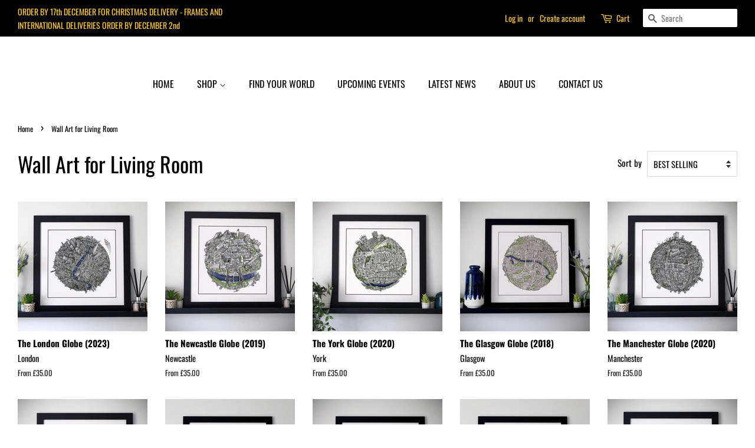

--- FILE ---
content_type: text/html; charset=utf-8
request_url: https://www.stavesart.com/collections/wall-art-for-living-room
body_size: 47897
content:
<!doctype html>
<html class="no-js" lang="en">
<head>
	<!-- Added by AVADA SEO Suite -->
	<script>
  const avadaLightJsExclude = ['cdn.nfcube.com', 'assets/ecom.js', 'variant-title-king', 'linked_options_variants', 'smile-loader.js', 'smart-product-filter-search', 'rivo-loyalty-referrals', 'avada-cookie-consent', 'consentmo-gdpr', 'quinn'];
  const avadaLightJsInclude = ['https://www.googletagmanager.com/', 'https://connect.facebook.net/', 'https://business-api.tiktok.com/', 'https://static.klaviyo.com/', 'https://cdn.shopify.com/extensions/'];
  window.AVADA_SPEED_BLACKLIST = avadaLightJsInclude.map(item => new RegExp(item, 'i'));
  window.AVADA_SPEED_WHITELIST = avadaLightJsExclude.map(item => new RegExp(item, 'i'));
</script>

<script>
  const isSpeedUpEnable = !1741336270702 || Date.now() < 1741336270702;
  if (isSpeedUpEnable) {
    const avadaSpeedUp=0.5;
    if(isSpeedUpEnable) {
  function _0x55aa(_0x575858,_0x2fd0be){const _0x30a92f=_0x1cb5();return _0x55aa=function(_0x4e8b41,_0xcd1690){_0x4e8b41=_0x4e8b41-(0xb5e+0xd*0x147+-0x1b1a);let _0x1c09f7=_0x30a92f[_0x4e8b41];return _0x1c09f7;},_0x55aa(_0x575858,_0x2fd0be);}(function(_0x4ad4dc,_0x42545f){const _0x5c7741=_0x55aa,_0x323f4d=_0x4ad4dc();while(!![]){try{const _0x588ea5=parseInt(_0x5c7741(0x10c))/(0xb6f+-0x1853+0xce5)*(-parseInt(_0x5c7741(0x157))/(-0x2363*0x1+0x1dd4+0x591*0x1))+-parseInt(_0x5c7741(0x171))/(0x269b+-0xeb+-0xf*0x283)*(parseInt(_0x5c7741(0x116))/(0x2e1+0x1*0x17b3+-0x110*0x19))+-parseInt(_0x5c7741(0x147))/(-0x1489+-0x312*0x6+0x26fa*0x1)+-parseInt(_0x5c7741(0xfa))/(-0x744+0x1*0xb5d+-0x413)*(-parseInt(_0x5c7741(0x102))/(-0x1e87+0x9e*-0x16+0x2c22))+parseInt(_0x5c7741(0x136))/(0x1e2d+0x1498+-0x1a3*0x1f)+parseInt(_0x5c7741(0x16e))/(0x460+0x1d96+0x3*-0xb4f)*(-parseInt(_0x5c7741(0xe3))/(-0x9ca+-0x1*-0x93f+0x1*0x95))+parseInt(_0x5c7741(0xf8))/(-0x1f73*0x1+0x6*-0x510+0x3dde);if(_0x588ea5===_0x42545f)break;else _0x323f4d['push'](_0x323f4d['shift']());}catch(_0x5d6d7e){_0x323f4d['push'](_0x323f4d['shift']());}}}(_0x1cb5,-0x193549+0x5dc3*-0x31+-0x2f963*-0x13),(function(){const _0x5cb2b4=_0x55aa,_0x23f9e9={'yXGBq':function(_0x237aef,_0x385938){return _0x237aef!==_0x385938;},'XduVF':function(_0x21018d,_0x56ff60){return _0x21018d===_0x56ff60;},'RChnz':_0x5cb2b4(0xf4)+_0x5cb2b4(0xe9)+_0x5cb2b4(0x14a),'TAsuR':function(_0xe21eca,_0x33e114){return _0xe21eca%_0x33e114;},'EvLYw':function(_0x1326ad,_0x261d04){return _0x1326ad!==_0x261d04;},'nnhAQ':_0x5cb2b4(0x107),'swpMF':_0x5cb2b4(0x16d),'plMMu':_0x5cb2b4(0xe8)+_0x5cb2b4(0x135),'PqBPA':function(_0x2ba85c,_0x35b541){return _0x2ba85c<_0x35b541;},'NKPCA':_0x5cb2b4(0xfc),'TINqh':function(_0x4116e3,_0x3ffd02,_0x2c8722){return _0x4116e3(_0x3ffd02,_0x2c8722);},'BAueN':_0x5cb2b4(0x120),'NgloT':_0x5cb2b4(0x14c),'ThSSU':function(_0xeb212a,_0x4341c1){return _0xeb212a+_0x4341c1;},'lDDHN':function(_0x4a1a48,_0x45ebfb){return _0x4a1a48 instanceof _0x45ebfb;},'toAYB':function(_0xcf0fa9,_0xf5fa6a){return _0xcf0fa9 instanceof _0xf5fa6a;},'VMiyW':function(_0x5300e4,_0x44e0f4){return _0x5300e4(_0x44e0f4);},'iyhbw':_0x5cb2b4(0x119),'zuWfR':function(_0x19c3e4,_0x4ee6e8){return _0x19c3e4<_0x4ee6e8;},'vEmrv':function(_0xd798cf,_0x5ea2dd){return _0xd798cf!==_0x5ea2dd;},'yxERj':function(_0x24b03b,_0x5aa292){return _0x24b03b||_0x5aa292;},'MZpwM':_0x5cb2b4(0x110)+_0x5cb2b4(0x109)+'pt','IeUHK':function(_0x5a4c7e,_0x2edf70){return _0x5a4c7e-_0x2edf70;},'Idvge':function(_0x3b526e,_0x36b469){return _0x3b526e<_0x36b469;},'qRwfm':_0x5cb2b4(0x16b)+_0x5cb2b4(0xf1),'CvXDN':function(_0x4b4208,_0x1db216){return _0x4b4208<_0x1db216;},'acPIM':function(_0x7d44b7,_0x3020d2){return _0x7d44b7(_0x3020d2);},'MyLMO':function(_0x22d4b2,_0xe7a6a0){return _0x22d4b2<_0xe7a6a0;},'boDyh':function(_0x176992,_0x346381,_0xab7fc){return _0x176992(_0x346381,_0xab7fc);},'ZANXD':_0x5cb2b4(0x10f)+_0x5cb2b4(0x12a)+_0x5cb2b4(0x142),'CXwRZ':_0x5cb2b4(0x123)+_0x5cb2b4(0x15f),'AuMHM':_0x5cb2b4(0x161),'KUuFZ':_0x5cb2b4(0xe6),'MSwtw':_0x5cb2b4(0x13a),'ERvPB':_0x5cb2b4(0x134),'ycTDj':_0x5cb2b4(0x15b),'Tvhir':_0x5cb2b4(0x154)},_0x469be1=_0x23f9e9[_0x5cb2b4(0x153)],_0x36fe07={'blacklist':window[_0x5cb2b4(0x11f)+_0x5cb2b4(0x115)+'T'],'whitelist':window[_0x5cb2b4(0x11f)+_0x5cb2b4(0x13e)+'T']},_0x26516a={'blacklisted':[]},_0x34e4a6=(_0x2be2f5,_0x25b3b2)=>{const _0x80dd2=_0x5cb2b4;if(_0x2be2f5&&(!_0x25b3b2||_0x23f9e9[_0x80dd2(0x13b)](_0x25b3b2,_0x469be1))&&(!_0x36fe07[_0x80dd2(0x170)]||_0x36fe07[_0x80dd2(0x170)][_0x80dd2(0x151)](_0xa5c7cf=>_0xa5c7cf[_0x80dd2(0x12b)](_0x2be2f5)))&&(!_0x36fe07[_0x80dd2(0x165)]||_0x36fe07[_0x80dd2(0x165)][_0x80dd2(0x156)](_0x4e2570=>!_0x4e2570[_0x80dd2(0x12b)](_0x2be2f5)))&&_0x23f9e9[_0x80dd2(0xf7)](avadaSpeedUp,0x5*0x256+-0x1*0x66c+-0x542+0.5)&&_0x2be2f5[_0x80dd2(0x137)](_0x23f9e9[_0x80dd2(0xe7)])){const _0x413c89=_0x2be2f5[_0x80dd2(0x16c)];return _0x23f9e9[_0x80dd2(0xf7)](_0x23f9e9[_0x80dd2(0x11e)](_0x413c89,-0x1deb*-0x1+0xf13+-0x2cfc),0x1176+-0x78b*0x5+0x1441);}return _0x2be2f5&&(!_0x25b3b2||_0x23f9e9[_0x80dd2(0xed)](_0x25b3b2,_0x469be1))&&(!_0x36fe07[_0x80dd2(0x170)]||_0x36fe07[_0x80dd2(0x170)][_0x80dd2(0x151)](_0x3d689d=>_0x3d689d[_0x80dd2(0x12b)](_0x2be2f5)))&&(!_0x36fe07[_0x80dd2(0x165)]||_0x36fe07[_0x80dd2(0x165)][_0x80dd2(0x156)](_0x26a7b3=>!_0x26a7b3[_0x80dd2(0x12b)](_0x2be2f5)));},_0x11462f=function(_0x42927f){const _0x346823=_0x5cb2b4,_0x5426ae=_0x42927f[_0x346823(0x159)+'te'](_0x23f9e9[_0x346823(0x14e)]);return _0x36fe07[_0x346823(0x170)]&&_0x36fe07[_0x346823(0x170)][_0x346823(0x156)](_0x107b0d=>!_0x107b0d[_0x346823(0x12b)](_0x5426ae))||_0x36fe07[_0x346823(0x165)]&&_0x36fe07[_0x346823(0x165)][_0x346823(0x151)](_0x1e7160=>_0x1e7160[_0x346823(0x12b)](_0x5426ae));},_0x39299f=new MutationObserver(_0x45c995=>{const _0x21802a=_0x5cb2b4,_0x3bc801={'mafxh':function(_0x6f9c57,_0x229989){const _0x9d39b1=_0x55aa;return _0x23f9e9[_0x9d39b1(0xf7)](_0x6f9c57,_0x229989);},'SrchE':_0x23f9e9[_0x21802a(0xe2)],'pvjbV':_0x23f9e9[_0x21802a(0xf6)]};for(let _0x333494=-0x7d7+-0x893+0x106a;_0x23f9e9[_0x21802a(0x158)](_0x333494,_0x45c995[_0x21802a(0x16c)]);_0x333494++){const {addedNodes:_0x1b685b}=_0x45c995[_0x333494];for(let _0x2f087=0x1f03+0x84b+0x1*-0x274e;_0x23f9e9[_0x21802a(0x158)](_0x2f087,_0x1b685b[_0x21802a(0x16c)]);_0x2f087++){const _0x4e5bac=_0x1b685b[_0x2f087];if(_0x23f9e9[_0x21802a(0xf7)](_0x4e5bac[_0x21802a(0x121)],-0x1f3a+-0x1*0x1b93+-0x3*-0x139a)&&_0x23f9e9[_0x21802a(0xf7)](_0x4e5bac[_0x21802a(0x152)],_0x23f9e9[_0x21802a(0xe0)])){const _0x5d9a67=_0x4e5bac[_0x21802a(0x107)],_0x3fb522=_0x4e5bac[_0x21802a(0x16d)];if(_0x23f9e9[_0x21802a(0x103)](_0x34e4a6,_0x5d9a67,_0x3fb522)){_0x26516a[_0x21802a(0x160)+'d'][_0x21802a(0x128)]([_0x4e5bac,_0x4e5bac[_0x21802a(0x16d)]]),_0x4e5bac[_0x21802a(0x16d)]=_0x469be1;const _0x1e52da=function(_0x2c95ff){const _0x359b13=_0x21802a;if(_0x3bc801[_0x359b13(0x118)](_0x4e5bac[_0x359b13(0x159)+'te'](_0x3bc801[_0x359b13(0x166)]),_0x469be1))_0x2c95ff[_0x359b13(0x112)+_0x359b13(0x150)]();_0x4e5bac[_0x359b13(0xec)+_0x359b13(0x130)](_0x3bc801[_0x359b13(0xe4)],_0x1e52da);};_0x4e5bac[_0x21802a(0x12d)+_0x21802a(0x163)](_0x23f9e9[_0x21802a(0xf6)],_0x1e52da),_0x4e5bac[_0x21802a(0x12c)+_0x21802a(0x131)]&&_0x4e5bac[_0x21802a(0x12c)+_0x21802a(0x131)][_0x21802a(0x11a)+'d'](_0x4e5bac);}}}}});_0x39299f[_0x5cb2b4(0x105)](document[_0x5cb2b4(0x10b)+_0x5cb2b4(0x16a)],{'childList':!![],'subtree':!![]});const _0x2910a9=/[|\\{}()\[\]^$+*?.]/g,_0xa9f173=function(..._0x1baa33){const _0x3053cc=_0x5cb2b4,_0x2e6f61={'mMWha':function(_0x158c76,_0x5c404b){const _0x25a05c=_0x55aa;return _0x23f9e9[_0x25a05c(0xf7)](_0x158c76,_0x5c404b);},'BXirI':_0x23f9e9[_0x3053cc(0x141)],'COGok':function(_0x421bf7,_0x55453a){const _0x4fd417=_0x3053cc;return _0x23f9e9[_0x4fd417(0x167)](_0x421bf7,_0x55453a);},'XLSAp':function(_0x193984,_0x35c446){const _0x5bbecf=_0x3053cc;return _0x23f9e9[_0x5bbecf(0xed)](_0x193984,_0x35c446);},'EygRw':function(_0xfbb69c,_0x21b15d){const _0xe5c840=_0x3053cc;return _0x23f9e9[_0xe5c840(0x104)](_0xfbb69c,_0x21b15d);},'xZuNx':_0x23f9e9[_0x3053cc(0x139)],'SBUaW':function(_0x5739bf,_0x2c2fab){const _0x42cbb1=_0x3053cc;return _0x23f9e9[_0x42cbb1(0x172)](_0x5739bf,_0x2c2fab);},'EAoTR':function(_0x123b29,_0x5b29bf){const _0x2828d2=_0x3053cc;return _0x23f9e9[_0x2828d2(0x11d)](_0x123b29,_0x5b29bf);},'cdYdq':_0x23f9e9[_0x3053cc(0x14e)],'WzJcf':_0x23f9e9[_0x3053cc(0xe2)],'nytPK':function(_0x53f733,_0x4ad021){const _0x4f0333=_0x3053cc;return _0x23f9e9[_0x4f0333(0x148)](_0x53f733,_0x4ad021);},'oUrHG':_0x23f9e9[_0x3053cc(0x14d)],'dnxjX':function(_0xed6b5f,_0x573f55){const _0x57aa03=_0x3053cc;return _0x23f9e9[_0x57aa03(0x15a)](_0xed6b5f,_0x573f55);}};_0x23f9e9[_0x3053cc(0x15d)](_0x1baa33[_0x3053cc(0x16c)],-0x1a3*-0x9+-0xf9*0xb+-0x407*0x1)?(_0x36fe07[_0x3053cc(0x170)]=[],_0x36fe07[_0x3053cc(0x165)]=[]):(_0x36fe07[_0x3053cc(0x170)]&&(_0x36fe07[_0x3053cc(0x170)]=_0x36fe07[_0x3053cc(0x170)][_0x3053cc(0x106)](_0xa8e001=>_0x1baa33[_0x3053cc(0x156)](_0x4a8a28=>{const _0x2e425b=_0x3053cc;if(_0x2e6f61[_0x2e425b(0x111)](typeof _0x4a8a28,_0x2e6f61[_0x2e425b(0x155)]))return!_0xa8e001[_0x2e425b(0x12b)](_0x4a8a28);else{if(_0x2e6f61[_0x2e425b(0xeb)](_0x4a8a28,RegExp))return _0x2e6f61[_0x2e425b(0x145)](_0xa8e001[_0x2e425b(0xdf)](),_0x4a8a28[_0x2e425b(0xdf)]());}}))),_0x36fe07[_0x3053cc(0x165)]&&(_0x36fe07[_0x3053cc(0x165)]=[..._0x36fe07[_0x3053cc(0x165)],..._0x1baa33[_0x3053cc(0xff)](_0x4e4c02=>{const _0x7c755c=_0x3053cc;if(_0x23f9e9[_0x7c755c(0xf7)](typeof _0x4e4c02,_0x23f9e9[_0x7c755c(0x141)])){const _0x932437=_0x4e4c02[_0x7c755c(0xea)](_0x2910a9,_0x23f9e9[_0x7c755c(0x16f)]),_0x34e686=_0x23f9e9[_0x7c755c(0xf0)](_0x23f9e9[_0x7c755c(0xf0)]('.*',_0x932437),'.*');if(_0x36fe07[_0x7c755c(0x165)][_0x7c755c(0x156)](_0x21ef9a=>_0x21ef9a[_0x7c755c(0xdf)]()!==_0x34e686[_0x7c755c(0xdf)]()))return new RegExp(_0x34e686);}else{if(_0x23f9e9[_0x7c755c(0x117)](_0x4e4c02,RegExp)){if(_0x36fe07[_0x7c755c(0x165)][_0x7c755c(0x156)](_0x5a3f09=>_0x5a3f09[_0x7c755c(0xdf)]()!==_0x4e4c02[_0x7c755c(0xdf)]()))return _0x4e4c02;}}return null;})[_0x3053cc(0x106)](Boolean)]));const _0x3eeb55=document[_0x3053cc(0x11b)+_0x3053cc(0x10e)](_0x23f9e9[_0x3053cc(0xf0)](_0x23f9e9[_0x3053cc(0xf0)](_0x23f9e9[_0x3053cc(0x122)],_0x469be1),'"]'));for(let _0xf831f7=-0x21aa+-0x1793+0x393d*0x1;_0x23f9e9[_0x3053cc(0x14b)](_0xf831f7,_0x3eeb55[_0x3053cc(0x16c)]);_0xf831f7++){const _0x5868cb=_0x3eeb55[_0xf831f7];_0x23f9e9[_0x3053cc(0x132)](_0x11462f,_0x5868cb)&&(_0x26516a[_0x3053cc(0x160)+'d'][_0x3053cc(0x128)]([_0x5868cb,_0x23f9e9[_0x3053cc(0x14d)]]),_0x5868cb[_0x3053cc(0x12c)+_0x3053cc(0x131)][_0x3053cc(0x11a)+'d'](_0x5868cb));}let _0xdf8cd0=-0x17da+0x2461+-0xc87*0x1;[..._0x26516a[_0x3053cc(0x160)+'d']][_0x3053cc(0x10d)](([_0x226aeb,_0x33eaa7],_0xe33bca)=>{const _0x2aa7bf=_0x3053cc;if(_0x2e6f61[_0x2aa7bf(0x143)](_0x11462f,_0x226aeb)){const _0x41da0d=document[_0x2aa7bf(0x11c)+_0x2aa7bf(0x131)](_0x2e6f61[_0x2aa7bf(0x127)]);for(let _0x6784c7=0xd7b+-0xaa5+-0x2d6;_0x2e6f61[_0x2aa7bf(0x164)](_0x6784c7,_0x226aeb[_0x2aa7bf(0xe5)][_0x2aa7bf(0x16c)]);_0x6784c7++){const _0x4ca758=_0x226aeb[_0x2aa7bf(0xe5)][_0x6784c7];_0x2e6f61[_0x2aa7bf(0x12f)](_0x4ca758[_0x2aa7bf(0x133)],_0x2e6f61[_0x2aa7bf(0x13f)])&&_0x2e6f61[_0x2aa7bf(0x145)](_0x4ca758[_0x2aa7bf(0x133)],_0x2e6f61[_0x2aa7bf(0x100)])&&_0x41da0d[_0x2aa7bf(0xe1)+'te'](_0x4ca758[_0x2aa7bf(0x133)],_0x226aeb[_0x2aa7bf(0xe5)][_0x6784c7][_0x2aa7bf(0x12e)]);}_0x41da0d[_0x2aa7bf(0xe1)+'te'](_0x2e6f61[_0x2aa7bf(0x13f)],_0x226aeb[_0x2aa7bf(0x107)]),_0x41da0d[_0x2aa7bf(0xe1)+'te'](_0x2e6f61[_0x2aa7bf(0x100)],_0x2e6f61[_0x2aa7bf(0x101)](_0x33eaa7,_0x2e6f61[_0x2aa7bf(0x126)])),document[_0x2aa7bf(0x113)][_0x2aa7bf(0x146)+'d'](_0x41da0d),_0x26516a[_0x2aa7bf(0x160)+'d'][_0x2aa7bf(0x162)](_0x2e6f61[_0x2aa7bf(0x13d)](_0xe33bca,_0xdf8cd0),-0x105d*0x2+0x1*-0xeaa+0x2f65),_0xdf8cd0++;}}),_0x36fe07[_0x3053cc(0x170)]&&_0x23f9e9[_0x3053cc(0xf3)](_0x36fe07[_0x3053cc(0x170)][_0x3053cc(0x16c)],0x10f2+-0x1a42+0x951)&&_0x39299f[_0x3053cc(0x15c)]();},_0x4c2397=document[_0x5cb2b4(0x11c)+_0x5cb2b4(0x131)],_0x573f89={'src':Object[_0x5cb2b4(0x14f)+_0x5cb2b4(0xfd)+_0x5cb2b4(0x144)](HTMLScriptElement[_0x5cb2b4(0xf9)],_0x23f9e9[_0x5cb2b4(0x14e)]),'type':Object[_0x5cb2b4(0x14f)+_0x5cb2b4(0xfd)+_0x5cb2b4(0x144)](HTMLScriptElement[_0x5cb2b4(0xf9)],_0x23f9e9[_0x5cb2b4(0xe2)])};document[_0x5cb2b4(0x11c)+_0x5cb2b4(0x131)]=function(..._0x4db605){const _0x1480b5=_0x5cb2b4,_0x3a6982={'KNNxG':function(_0x32fa39,_0x2a57e4,_0x3cc08f){const _0x5ead12=_0x55aa;return _0x23f9e9[_0x5ead12(0x169)](_0x32fa39,_0x2a57e4,_0x3cc08f);}};if(_0x23f9e9[_0x1480b5(0x13b)](_0x4db605[-0x4*-0x376+0x4*0x2f+-0xe94][_0x1480b5(0x140)+'e'](),_0x23f9e9[_0x1480b5(0x139)]))return _0x4c2397[_0x1480b5(0x114)](document)(..._0x4db605);const _0x2f091d=_0x4c2397[_0x1480b5(0x114)](document)(..._0x4db605);try{Object[_0x1480b5(0xf2)+_0x1480b5(0x149)](_0x2f091d,{'src':{..._0x573f89[_0x1480b5(0x107)],'set'(_0x3ae2bc){const _0x5d6fdc=_0x1480b5;_0x3a6982[_0x5d6fdc(0x129)](_0x34e4a6,_0x3ae2bc,_0x2f091d[_0x5d6fdc(0x16d)])&&_0x573f89[_0x5d6fdc(0x16d)][_0x5d6fdc(0x10a)][_0x5d6fdc(0x125)](this,_0x469be1),_0x573f89[_0x5d6fdc(0x107)][_0x5d6fdc(0x10a)][_0x5d6fdc(0x125)](this,_0x3ae2bc);}},'type':{..._0x573f89[_0x1480b5(0x16d)],'get'(){const _0x436e9e=_0x1480b5,_0x4b63b9=_0x573f89[_0x436e9e(0x16d)][_0x436e9e(0xfb)][_0x436e9e(0x125)](this);if(_0x23f9e9[_0x436e9e(0xf7)](_0x4b63b9,_0x469be1)||_0x23f9e9[_0x436e9e(0x103)](_0x34e4a6,this[_0x436e9e(0x107)],_0x4b63b9))return null;return _0x4b63b9;},'set'(_0x174ea3){const _0x1dff57=_0x1480b5,_0xa2fd13=_0x23f9e9[_0x1dff57(0x103)](_0x34e4a6,_0x2f091d[_0x1dff57(0x107)],_0x2f091d[_0x1dff57(0x16d)])?_0x469be1:_0x174ea3;_0x573f89[_0x1dff57(0x16d)][_0x1dff57(0x10a)][_0x1dff57(0x125)](this,_0xa2fd13);}}}),_0x2f091d[_0x1480b5(0xe1)+'te']=function(_0x5b0870,_0x8c60d5){const _0xab22d4=_0x1480b5;if(_0x23f9e9[_0xab22d4(0xf7)](_0x5b0870,_0x23f9e9[_0xab22d4(0xe2)])||_0x23f9e9[_0xab22d4(0xf7)](_0x5b0870,_0x23f9e9[_0xab22d4(0x14e)]))_0x2f091d[_0x5b0870]=_0x8c60d5;else HTMLScriptElement[_0xab22d4(0xf9)][_0xab22d4(0xe1)+'te'][_0xab22d4(0x125)](_0x2f091d,_0x5b0870,_0x8c60d5);};}catch(_0x5a9461){console[_0x1480b5(0x168)](_0x23f9e9[_0x1480b5(0xef)],_0x5a9461);}return _0x2f091d;};const _0x5883c5=[_0x23f9e9[_0x5cb2b4(0xfe)],_0x23f9e9[_0x5cb2b4(0x13c)],_0x23f9e9[_0x5cb2b4(0xf5)],_0x23f9e9[_0x5cb2b4(0x15e)],_0x23f9e9[_0x5cb2b4(0x138)],_0x23f9e9[_0x5cb2b4(0x124)]],_0x4ab8d2=_0x5883c5[_0x5cb2b4(0xff)](_0x439d08=>{return{'type':_0x439d08,'listener':()=>_0xa9f173(),'options':{'passive':!![]}};});_0x4ab8d2[_0x5cb2b4(0x10d)](_0x4d3535=>{const _0x3882ab=_0x5cb2b4;document[_0x3882ab(0x12d)+_0x3882ab(0x163)](_0x4d3535[_0x3882ab(0x16d)],_0x4d3535[_0x3882ab(0xee)],_0x4d3535[_0x3882ab(0x108)]);});}()));function _0x1cb5(){const _0x15f8e0=['ault','some','tagName','CXwRZ','wheel','BXirI','every','6lYvYYX','PqBPA','getAttribu','IeUHK','touchstart','disconnect','Idvge','ERvPB','/blocked','blackliste','keydown','splice','stener','SBUaW','whitelist','SrchE','toAYB','warn','boDyh','ement','script[typ','length','type','346347wGqEBH','NgloT','blacklist','33OVoYHk','zuWfR','toString','NKPCA','setAttribu','swpMF','230EEqEiq','pvjbV','attributes','mousemove','RChnz','beforescri','y.com/exte','replace','COGok','removeEven','EvLYw','listener','ZANXD','ThSSU','e="','defineProp','MyLMO','cdn.shopif','MSwtw','plMMu','XduVF','22621984JRJQxz','prototype','8818116NVbcZr','get','SCRIPT','ertyDescri','AuMHM','map','WzJcf','nytPK','7kiZatp','TINqh','VMiyW','observe','filter','src','options','n/javascri','set','documentEl','478083wuqgQV','forEach','torAll','Avada cann','applicatio','mMWha','preventDef','head','bind','D_BLACKLIS','75496skzGVx','lDDHN','mafxh','script','removeChil','querySelec','createElem','vEmrv','TAsuR','AVADA_SPEE','string','nodeType','qRwfm','javascript','Tvhir','call','oUrHG','xZuNx','push','KNNxG','ot lazy lo','test','parentElem','addEventLi','value','EAoTR','tListener','ent','acPIM','name','touchmove','ptexecute','6968312SmqlIb','includes','ycTDj','iyhbw','touchend','yXGBq','KUuFZ','dnxjX','D_WHITELIS','cdYdq','toLowerCas','BAueN','ad script','EygRw','ptor','XLSAp','appendChil','4975500NoPAFA','yxERj','erties','nsions','CvXDN','\$&','MZpwM','nnhAQ','getOwnProp'];_0x1cb5=function(){return _0x15f8e0;};return _0x1cb5();}
}
    class LightJsLoader{constructor(e){this.jQs=[],this.listener=this.handleListener.bind(this,e),this.scripts=["default","defer","async"].reduce(((e,t)=>({...e,[t]:[]})),{});const t=this;e.forEach((e=>window.addEventListener(e,t.listener,{passive:!0})))}handleListener(e){const t=this;return e.forEach((e=>window.removeEventListener(e,t.listener))),"complete"===document.readyState?this.handleDOM():document.addEventListener("readystatechange",(e=>{if("complete"===e.target.readyState)return setTimeout(t.handleDOM.bind(t),1)}))}async handleDOM(){this.suspendEvent(),this.suspendJQuery(),this.findScripts(),this.preloadScripts();for(const e of Object.keys(this.scripts))await this.replaceScripts(this.scripts[e]);for(const e of["DOMContentLoaded","readystatechange"])await this.requestRepaint(),document.dispatchEvent(new Event("lightJS-"+e));document.lightJSonreadystatechange&&document.lightJSonreadystatechange();for(const e of["DOMContentLoaded","load"])await this.requestRepaint(),window.dispatchEvent(new Event("lightJS-"+e));await this.requestRepaint(),window.lightJSonload&&window.lightJSonload(),await this.requestRepaint(),this.jQs.forEach((e=>e(window).trigger("lightJS-jquery-load"))),window.dispatchEvent(new Event("lightJS-pageshow")),await this.requestRepaint(),window.lightJSonpageshow&&window.lightJSonpageshow()}async requestRepaint(){return new Promise((e=>requestAnimationFrame(e)))}findScripts(){document.querySelectorAll("script[type=lightJs]").forEach((e=>{e.hasAttribute("src")?e.hasAttribute("async")&&e.async?this.scripts.async.push(e):e.hasAttribute("defer")&&e.defer?this.scripts.defer.push(e):this.scripts.default.push(e):this.scripts.default.push(e)}))}preloadScripts(){const e=this,t=Object.keys(this.scripts).reduce(((t,n)=>[...t,...e.scripts[n]]),[]),n=document.createDocumentFragment();t.forEach((e=>{const t=e.getAttribute("src");if(!t)return;const s=document.createElement("link");s.href=t,s.rel="preload",s.as="script",n.appendChild(s)})),document.head.appendChild(n)}async replaceScripts(e){let t;for(;t=e.shift();)await this.requestRepaint(),new Promise((e=>{const n=document.createElement("script");[...t.attributes].forEach((e=>{"type"!==e.nodeName&&n.setAttribute(e.nodeName,e.nodeValue)})),t.hasAttribute("src")?(n.addEventListener("load",e),n.addEventListener("error",e)):(n.text=t.text,e()),t.parentNode.replaceChild(n,t)}))}suspendEvent(){const e={};[{obj:document,name:"DOMContentLoaded"},{obj:window,name:"DOMContentLoaded"},{obj:window,name:"load"},{obj:window,name:"pageshow"},{obj:document,name:"readystatechange"}].map((t=>function(t,n){function s(n){return e[t].list.indexOf(n)>=0?"lightJS-"+n:n}e[t]||(e[t]={list:[n],add:t.addEventListener,remove:t.removeEventListener},t.addEventListener=(...n)=>{n[0]=s(n[0]),e[t].add.apply(t,n)},t.removeEventListener=(...n)=>{n[0]=s(n[0]),e[t].remove.apply(t,n)})}(t.obj,t.name))),[{obj:document,name:"onreadystatechange"},{obj:window,name:"onpageshow"}].map((e=>function(e,t){let n=e[t];Object.defineProperty(e,t,{get:()=>n||function(){},set:s=>{e["lightJS"+t]=n=s}})}(e.obj,e.name)))}suspendJQuery(){const e=this;let t=window.jQuery;Object.defineProperty(window,"jQuery",{get:()=>t,set(n){if(!n||!n.fn||!e.jQs.includes(n))return void(t=n);n.fn.ready=n.fn.init.prototype.ready=e=>{e.bind(document)(n)};const s=n.fn.on;n.fn.on=n.fn.init.prototype.on=function(...e){if(window!==this[0])return s.apply(this,e),this;const t=e=>e.split(" ").map((e=>"load"===e||0===e.indexOf("load.")?"lightJS-jquery-load":e)).join(" ");return"string"==typeof e[0]||e[0]instanceof String?(e[0]=t(e[0]),s.apply(this,e),this):("object"==typeof e[0]&&Object.keys(e[0]).forEach((n=>{delete Object.assign(e[0],{[t(n)]:e[0][n]})[n]})),s.apply(this,e),this)},e.jQs.push(n),t=n}})}}
new LightJsLoader(["keydown","mousemove","touchend","touchmove","touchstart","wheel"]);
  }
</script><!-- meta basic type product --><!-- meta basic type collection --><!-- meta basic type article -->

	<!-- /Added by AVADA SEO Suite -->
	<script id="pandectes-rules">   /* PANDECTES-GDPR: DO NOT MODIFY AUTO GENERATED CODE OF THIS SCRIPT */      window.PandectesSettings = {"store":{"plan":"basic","theme":"Minimal","primaryLocale":"en","adminMode":false},"tsPublished":1702387981,"declaration":{"showPurpose":false,"showProvider":false,"declIntroText":"We use cookies to optimize website functionality, analyze the performance, and provide personalized experience to you. Some cookies are essential to make the website operate and function correctly. Those cookies cannot be disabled. In this window you can manage your preference of cookies.","showDateGenerated":true},"language":{"languageMode":"Single","fallbackLanguage":"en","languageDetection":"browser","languagesSupported":[]},"texts":{"managed":{"headerText":{"en":"We respect your privacy"},"consentText":{"en":"This website uses cookies to ensure you get the best experience."},"dismissButtonText":{"en":"Ok"},"linkText":{"en":"Learn more"},"imprintText":{"en":"Imprint"},"preferencesButtonText":{"en":"Preferences"},"allowButtonText":{"en":"Accept"},"denyButtonText":{"en":"Decline"},"leaveSiteButtonText":{"en":"Leave this site"},"cookiePolicyText":{"en":"Cookie policy"},"preferencesPopupTitleText":{"en":"Manage consent preferences"},"preferencesPopupIntroText":{"en":"We use cookies to optimize website functionality, analyze the performance, and provide personalized experience to you. Some cookies are essential to make the website operate and function correctly. Those cookies cannot be disabled. In this window you can manage your preference of cookies."},"preferencesPopupCloseButtonText":{"en":"Close"},"preferencesPopupAcceptAllButtonText":{"en":"Accept all"},"preferencesPopupRejectAllButtonText":{"en":"Reject all"},"preferencesPopupSaveButtonText":{"en":"Save preferences"},"accessSectionTitleText":{"en":"Data portability"},"accessSectionParagraphText":{"en":"You have the right to request access to your data at any time."},"rectificationSectionTitleText":{"en":"Data Rectification"},"rectificationSectionParagraphText":{"en":"You have the right to request your data to be updated whenever you think it is appropriate."},"erasureSectionTitleText":{"en":"Right to be forgotten"},"erasureSectionParagraphText":{"en":"You have the right to ask all your data to be erased. After that, you will no longer be able to access your account."},"declIntroText":{"en":"We use cookies to optimize website functionality, analyze the performance, and provide personalized experience to you. Some cookies are essential to make the website operate and function correctly. Those cookies cannot be disabled. In this window you can manage your preference of cookies."}},"categories":{"strictlyNecessaryCookiesTitleText":{"en":"Strictly necessary cookies"},"functionalityCookiesTitleText":{"en":"Functional cookies"},"performanceCookiesTitleText":{"en":"Performance cookies"},"targetingCookiesTitleText":{"en":"Targeting cookies"},"unclassifiedCookiesTitleText":{"en":"Unclassified cookies"},"strictlyNecessaryCookiesDescriptionText":{"en":"These cookies are essential in order to enable you to move around the website and use its features, such as accessing secure areas of the website. The website cannot function properly without these cookies."},"functionalityCookiesDescriptionText":{"en":"These cookies enable the site to provide enhanced functionality and personalisation. They may be set by us or by third party providers whose services we have added to our pages. If you do not allow these cookies then some or all of these services may not function properly."},"performanceCookiesDescriptionText":{"en":"These cookies enable us to monitor and improve the performance of our website. For example, they allow us to count visits, identify traffic sources and see which parts of the site are most popular."},"targetingCookiesDescriptionText":{"en":"These cookies may be set through our site by our advertising partners. They may be used by those companies to build a profile of your interests and show you relevant adverts on other sites.    They do not store directly personal information, but are based on uniquely identifying your browser and internet device. If you do not allow these cookies, you will experience less targeted advertising."},"unclassifiedCookiesDescriptionText":{"en":"Unclassified cookies are cookies that we are in the process of classifying, together with the providers of individual cookies."}},"auto":{"declName":{"en":"Name"},"declPath":{"en":"Path"},"declType":{"en":"Type"},"declDomain":{"en":"Domain"},"declPurpose":{"en":"Purpose"},"declProvider":{"en":"Provider"},"declRetention":{"en":"Retention"},"declFirstParty":{"en":"First-party"},"declThirdParty":{"en":"Third-party"},"declSeconds":{"en":"seconds"},"declMinutes":{"en":"minutes"},"declHours":{"en":"hours"},"declDays":{"en":"days"},"declMonths":{"en":"months"},"declYears":{"en":"years"},"declSession":{"en":"Session"},"cookiesDetailsText":{"en":"Cookies details"},"preferencesPopupAlwaysAllowedText":{"en":"Always allowed"},"submitButton":{"en":"Submit"},"submittingButton":{"en":"Submitting..."},"cancelButton":{"en":"Cancel"},"guestsSupportInfoText":{"en":"Please login with your customer account to further proceed."},"guestsSupportEmailPlaceholder":{"en":"E-mail address"},"guestsSupportEmailValidationError":{"en":"Email is not valid"},"guestsSupportEmailSuccessTitle":{"en":"Thank you for your request"},"guestsSupportEmailFailureTitle":{"en":"A problem occurred"},"guestsSupportEmailSuccessMessage":{"en":"If you are registered as a customer of this store, you will soon receive an email with instructions on how to proceed."},"guestsSupportEmailFailureMessage":{"en":"Your request was not submitted. Please try again and if problem persists, contact store owner for assistance."},"confirmationSuccessTitle":{"en":"Your request is verified"},"confirmationFailureTitle":{"en":"A problem occurred"},"confirmationSuccessMessage":{"en":"We will soon get back to you as to your request."},"confirmationFailureMessage":{"en":"Your request was not verified. Please try again and if problem persists, contact store owner for assistance"},"consentSectionTitleText":{"en":"Your cookie consent"},"consentSectionNoConsentText":{"en":"You have not consented to the cookies policy of this website."},"consentSectionConsentedText":{"en":"You consented to the cookies policy of this website on"},"consentStatus":{"en":"Consent preference"},"consentDate":{"en":"Consent date"},"consentId":{"en":"Consent ID"},"consentSectionChangeConsentActionText":{"en":"Change consent preference"},"accessSectionGDPRRequestsActionText":{"en":"Data subject requests"},"accessSectionAccountInfoActionText":{"en":"Personal data"},"accessSectionOrdersRecordsActionText":{"en":"Orders"},"accessSectionDownloadReportActionText":{"en":"Request export"},"rectificationCommentPlaceholder":{"en":"Describe what you want to be updated"},"rectificationCommentValidationError":{"en":"Comment is required"},"rectificationSectionEditAccountActionText":{"en":"Request an update"},"erasureSectionRequestDeletionActionText":{"en":"Request personal data deletion"}}},"library":{"previewMode":false,"fadeInTimeout":0,"defaultBlocked":7,"showLink":true,"showImprintLink":false,"enabled":true,"cookie":{"name":"_pandectes_gdpr","expiryDays":365,"secure":true,"domain":""},"dismissOnScroll":false,"dismissOnWindowClick":false,"dismissOnTimeout":false,"palette":{"popup":{"background":"#FFFFFF","backgroundForCalculations":{"a":1,"b":255,"g":255,"r":255},"text":"#000000"},"button":{"background":"transparent","backgroundForCalculations":{"a":1,"b":255,"g":255,"r":255},"text":"#000000","textForCalculation":{"a":1,"b":0,"g":0,"r":0},"border":"#000000"}},"content":{"href":"https://stavesart.myshopify.com/policies/privacy-policy","imprintHref":"/","close":"&#10005;","target":"","logo":"<img class=\"cc-banner-logo\" height=\"40\" width=\"40\" src=\"https://cdn.shopify.com/s/files/1/0526/8491/4838/t/3/assets/pandectes-logo.png?v=1702387909\" alt=\"StavesArt\" />"},"window":"<div role=\"dialog\" aria-live=\"polite\" aria-label=\"cookieconsent\" aria-describedby=\"cookieconsent:desc\" id=\"pandectes-banner\" class=\"cc-window-wrapper cc-top-wrapper\"><div class=\"pd-cookie-banner-window cc-window {{classes}}\"><!--googleoff: all-->{{children}}<!--googleon: all--></div></div>","compliance":{"opt-both":"<div class=\"cc-compliance cc-highlight\">{{deny}}{{allow}}</div>"},"type":"opt-both","layouts":{"basic":"{{logo}}{{messagelink}}{{compliance}}{{close}}"},"position":"top","theme":"wired","revokable":true,"animateRevokable":false,"revokableReset":false,"revokableLogoUrl":"https://cdn.shopify.com/s/files/1/0526/8491/4838/t/3/assets/pandectes-reopen-logo.png?v=1702387910","revokablePlacement":"bottom-left","revokableMarginHorizontal":15,"revokableMarginVertical":15,"static":false,"autoAttach":true,"hasTransition":true,"blacklistPage":[""]},"geolocation":{"brOnly":false,"caOnly":false,"chOnly":false,"euOnly":false,"jpOnly":false,"thOnly":false,"canadaOnly":false,"globalVisibility":true},"dsr":{"guestsSupport":false,"accessSectionDownloadReportAuto":false},"banner":{"resetTs":1702387908,"extraCss":"        .cc-banner-logo {max-width: 24em!important;}    @media(min-width: 768px) {.cc-window.cc-floating{max-width: 24em!important;width: 24em!important;}}    .cc-message, .cc-header, .cc-logo {text-align: left}    .cc-window-wrapper{z-index: 2147483647;}    .cc-window{z-index: 2147483647;font-family: inherit;}    .cc-header{font-family: inherit;}    .pd-cp-ui{font-family: inherit; background-color: #FFFFFF;color:#000000;}    button.pd-cp-btn, a.pd-cp-btn{}    input + .pd-cp-preferences-slider{background-color: rgba(0, 0, 0, 0.3)}    .pd-cp-scrolling-section::-webkit-scrollbar{background-color: rgba(0, 0, 0, 0.3)}    input:checked + .pd-cp-preferences-slider{background-color: rgba(0, 0, 0, 1)}    .pd-cp-scrolling-section::-webkit-scrollbar-thumb {background-color: rgba(0, 0, 0, 1)}    .pd-cp-ui-close{color:#000000;}    .pd-cp-preferences-slider:before{background-color: #FFFFFF}    .pd-cp-title:before {border-color: #000000!important}    .pd-cp-preferences-slider{background-color:#000000}    .pd-cp-toggle{color:#000000!important}    @media(max-width:699px) {.pd-cp-ui-close-top svg {fill: #000000}}    .pd-cp-toggle:hover,.pd-cp-toggle:visited,.pd-cp-toggle:active{color:#000000!important}    .pd-cookie-banner-window {box-shadow: 0 0 18px rgb(0 0 0 / 20%);}  ","customJavascript":null,"showPoweredBy":false,"hybridStrict":false,"cookiesBlockedByDefault":"7","isActive":true,"implicitSavePreferences":false,"cookieIcon":false,"blockBots":false,"showCookiesDetails":true,"hasTransition":true,"blockingPage":false,"showOnlyLandingPage":false,"leaveSiteUrl":"https://www.google.com","linkRespectStoreLang":false},"cookies":{"0":[{"name":"keep_alive","domain":"www.stavesart.com","path":"/","provider":"Shopify","firstParty":true,"retention":"30 minute(s)","expires":30,"unit":"declMinutes","purpose":{"en":"Used in connection with buyer localization."}},{"name":"secure_customer_sig","domain":"www.stavesart.com","path":"/","provider":"Shopify","firstParty":true,"retention":"1 year(s)","expires":1,"unit":"declYears","purpose":{"en":"Used in connection with customer login."}},{"name":"localization","domain":"www.stavesart.com","path":"/","provider":"Shopify","firstParty":true,"retention":"1 year(s)","expires":1,"unit":"declYears","purpose":{"en":"Shopify store localization"}},{"name":"cart_currency","domain":"www.stavesart.com","path":"/","provider":"Shopify","firstParty":true,"retention":"2 ","expires":2,"unit":"declSession","purpose":{"en":"The cookie is necessary for the secure checkout and payment function on the website. This function is provided by shopify.com."}},{"name":"_cmp_a","domain":".stavesart.com","path":"/","provider":"Shopify","firstParty":false,"retention":"1 day(s)","expires":1,"unit":"declSession","purpose":{"en":"Used for managing customer privacy settings."}},{"name":"shopify_pay_redirect","domain":"www.stavesart.com","path":"/","provider":"Shopify","firstParty":true,"retention":"1 hour(s)","expires":1,"unit":"declHours","purpose":{"en":"The cookie is necessary for the secure checkout and payment function on the website. This function is provided by shopify.com."}},{"name":"_secure_session_id","domain":"www.stavesart.com","path":"/","provider":"Shopify","firstParty":true,"retention":"1 month(s)","expires":1,"unit":"declMonths","purpose":{"en":"Used in connection with navigation through a storefront."}},{"name":"cookietest","domain":"www.stavesart.com","path":"/","provider":"Shopify","firstParty":true,"retention":"Session","expires":1,"unit":"declSeconds","purpose":{"en":"Used to ensure our systems are working correctly."}}],"1":[],"2":[{"name":"_shopify_y","domain":".stavesart.com","path":"/","provider":"Shopify","firstParty":false,"retention":"1 year(s)","expires":1,"unit":"declYears","purpose":{"en":"Shopify analytics."}},{"name":"_shopify_s","domain":".stavesart.com","path":"/","provider":"Shopify","firstParty":false,"retention":"30 minute(s)","expires":30,"unit":"declMinutes","purpose":{"en":"Shopify analytics."}},{"name":"_orig_referrer","domain":".stavesart.com","path":"/","provider":"Shopify","firstParty":false,"retention":"2 ","expires":2,"unit":"declSession","purpose":{"en":"Tracks landing pages."}},{"name":"_landing_page","domain":".stavesart.com","path":"/","provider":"Shopify","firstParty":false,"retention":"2 ","expires":2,"unit":"declSession","purpose":{"en":"Tracks landing pages."}},{"name":"_gid","domain":".stavesart.com","path":"/","provider":"Google","firstParty":false,"retention":"1 day(s)","expires":1,"unit":"declSession","purpose":{"en":"Cookie is placed by Google Analytics to count and track pageviews."}},{"name":"_ga","domain":".stavesart.com","path":"/","provider":"Google","firstParty":false,"retention":"1 year(s)","expires":1,"unit":"declYears","purpose":{"en":"Cookie is set by Google Analytics with unknown functionality"}},{"name":"_shopify_sa_p","domain":".stavesart.com","path":"/","provider":"Shopify","firstParty":false,"retention":"30 minute(s)","expires":30,"unit":"declMinutes","purpose":{"en":"Shopify analytics relating to marketing & referrals."}},{"name":"_gat","domain":".stavesart.com","path":"/","provider":"Google","firstParty":false,"retention":"1 minute(s)","expires":1,"unit":"declMinutes","purpose":{"en":"Cookie is placed by Google Analytics to filter requests from bots."}},{"name":"_shopify_sa_t","domain":".stavesart.com","path":"/","provider":"Shopify","firstParty":false,"retention":"30 minute(s)","expires":30,"unit":"declMinutes","purpose":{"en":"Shopify analytics relating to marketing & referrals."}},{"name":"_shopify_d","domain":"com","path":"/","provider":"Shopify","firstParty":false,"retention":"Session","expires":1,"unit":"declSeconds","purpose":{"en":"Shopify analytics."}},{"name":"_boomr_clss","domain":"https://www.stavesart.com","path":"/","provider":"Shopify","firstParty":true,"retention":"Persistent","expires":1,"unit":"declYears","purpose":{"en":"Used to monitor and optimize the performance of Shopify stores."}},{"name":"_shopify_d","domain":"stavesart.com","path":"/","provider":"Shopify","firstParty":false,"retention":"Session","expires":1,"unit":"declSeconds","purpose":{"en":"Shopify analytics."}},{"name":"_ga_ZX0ENCVBBG","domain":".stavesart.com","path":"/","provider":"Google","firstParty":false,"retention":"1 year(s)","expires":1,"unit":"declYears","purpose":{"en":""}},{"name":"_ga_HWWWQNJ8HX","domain":".stavesart.com","path":"/","provider":"Google","firstParty":false,"retention":"1 year(s)","expires":1,"unit":"declYears","purpose":{"en":""}}],"4":[{"name":"__kla_id","domain":"www.stavesart.com","path":"/","provider":"Klaviyo","firstParty":true,"retention":"1 year(s)","expires":1,"unit":"declYears","purpose":{"en":"Tracks when someone clicks through a Klaviyo email to your website."}},{"name":"wpm-domain-test","domain":"com","path":"/","provider":"Shopify","firstParty":false,"retention":"Session","expires":1,"unit":"declSeconds","purpose":{"en":"Used to test the storage of parameters about products added to the cart or payment currency"}},{"name":"_fbp","domain":".stavesart.com","path":"/","provider":"Facebook","firstParty":false,"retention":"3 month(s)","expires":3,"unit":"declMonths","purpose":{"en":"Cookie is placed by Facebook to track visits across websites."}},{"name":"wpm-domain-test","domain":"stavesart.com","path":"/","provider":"Shopify","firstParty":false,"retention":"Session","expires":1,"unit":"declSeconds","purpose":{"en":"Used to test the storage of parameters about products added to the cart or payment currency"}},{"name":"wpm-domain-test","domain":"www.stavesart.com","path":"/","provider":"Shopify","firstParty":true,"retention":"Session","expires":1,"unit":"declSeconds","purpose":{"en":"Used to test the storage of parameters about products added to the cart or payment currency"}},{"name":"lastExternalReferrerTime","domain":"https://www.stavesart.com","path":"/","provider":"Facebook","firstParty":true,"retention":"Persistent","expires":1,"unit":"declYears","purpose":{"en":"Contains the timestamp of the last update of the lastExternalReferrer cookie."}},{"name":"lastExternalReferrer","domain":"https://www.stavesart.com","path":"/","provider":"Facebook","firstParty":true,"retention":"Persistent","expires":1,"unit":"declYears","purpose":{"en":"Detects how the user reached the website by registering their last URL-address."}}],"8":[{"name":"bugsnag-anonymous-id","domain":"https://pay.shopify.com","path":"/","provider":"Unknown","firstParty":false,"retention":"Persistent","expires":1,"unit":"declYears","purpose":{"en":""}},{"name":"local-storage-test","domain":"https://www.stavesart.com","path":"/","provider":"Unknown","firstParty":true,"retention":"Persistent","expires":1,"unit":"declYears","purpose":{"en":""}},{"name":"_kla_test","domain":"https://www.stavesart.com","path":"/","provider":"Unknown","firstParty":true,"retention":"Persistent","expires":1,"unit":"declYears","purpose":{"en":""}}]},"blocker":{"isActive":false,"googleConsentMode":{"id":"","analyticsId":"","isActive":false,"adStorageCategory":4,"analyticsStorageCategory":2,"personalizationStorageCategory":1,"functionalityStorageCategory":1,"customEvent":true,"securityStorageCategory":0,"redactData":true,"urlPassthrough":false},"facebookPixel":{"id":"","isActive":false,"ldu":false},"rakuten":{"isActive":false,"cmp":false,"ccpa":false},"gpcIsActive":false,"defaultBlocked":7,"patterns":{"whiteList":[],"blackList":{"1":[],"2":[],"4":[],"8":[]},"iframesWhiteList":[],"iframesBlackList":{"1":[],"2":[],"4":[],"8":[]},"beaconsWhiteList":[],"beaconsBlackList":{"1":[],"2":[],"4":[],"8":[]}}}}      !function(){"use strict";window.PandectesRules=window.PandectesRules||{},window.PandectesRules.manualBlacklist={1:[],2:[],4:[]},window.PandectesRules.blacklistedIFrames={1:[],2:[],4:[]},window.PandectesRules.blacklistedCss={1:[],2:[],4:[]},window.PandectesRules.blacklistedBeacons={1:[],2:[],4:[]};var e="javascript/blocked",t="_pandectes_gdpr";function n(e){return new RegExp(e.replace(/[/\\.+?$()]/g,"\\$&").replace("*","(.*)"))}var r=function(e){try{return JSON.parse(e)}catch(e){return!1}},a=function(e){var t=arguments.length>1&&void 0!==arguments[1]?arguments[1]:"log",n=new URLSearchParams(window.location.search);n.get("log")&&console[t]("PandectesRules: ".concat(e))};function i(e,t){var n=Object.keys(e);if(Object.getOwnPropertySymbols){var r=Object.getOwnPropertySymbols(e);t&&(r=r.filter((function(t){return Object.getOwnPropertyDescriptor(e,t).enumerable}))),n.push.apply(n,r)}return n}function s(e){for(var t=1;t<arguments.length;t++){var n=null!=arguments[t]?arguments[t]:{};t%2?i(Object(n),!0).forEach((function(t){o(e,t,n[t])})):Object.getOwnPropertyDescriptors?Object.defineProperties(e,Object.getOwnPropertyDescriptors(n)):i(Object(n)).forEach((function(t){Object.defineProperty(e,t,Object.getOwnPropertyDescriptor(n,t))}))}return e}function o(e,t,n){return t in e?Object.defineProperty(e,t,{value:n,enumerable:!0,configurable:!0,writable:!0}):e[t]=n,e}function c(e,t){return function(e){if(Array.isArray(e))return e}(e)||function(e,t){var n=null==e?null:"undefined"!=typeof Symbol&&e[Symbol.iterator]||e["@@iterator"];if(null==n)return;var r,a,i=[],s=!0,o=!1;try{for(n=n.call(e);!(s=(r=n.next()).done)&&(i.push(r.value),!t||i.length!==t);s=!0);}catch(e){o=!0,a=e}finally{try{s||null==n.return||n.return()}finally{if(o)throw a}}return i}(e,t)||u(e,t)||function(){throw new TypeError("Invalid attempt to destructure non-iterable instance.\nIn order to be iterable, non-array objects must have a [Symbol.iterator]() method.")}()}function l(e){return function(e){if(Array.isArray(e))return d(e)}(e)||function(e){if("undefined"!=typeof Symbol&&null!=e[Symbol.iterator]||null!=e["@@iterator"])return Array.from(e)}(e)||u(e)||function(){throw new TypeError("Invalid attempt to spread non-iterable instance.\nIn order to be iterable, non-array objects must have a [Symbol.iterator]() method.")}()}function u(e,t){if(e){if("string"==typeof e)return d(e,t);var n=Object.prototype.toString.call(e).slice(8,-1);return"Object"===n&&e.constructor&&(n=e.constructor.name),"Map"===n||"Set"===n?Array.from(e):"Arguments"===n||/^(?:Ui|I)nt(?:8|16|32)(?:Clamped)?Array$/.test(n)?d(e,t):void 0}}function d(e,t){(null==t||t>e.length)&&(t=e.length);for(var n=0,r=new Array(t);n<t;n++)r[n]=e[n];return r}var f=!(void 0===window.dataLayer||!Array.isArray(window.dataLayer)||!window.dataLayer.some((function(e){return"pandectes_full_scan"===e.event})));a("userAgent -> ".concat(window.navigator.userAgent.substring(0,50)));var p=function(){var e,n=arguments.length>0&&void 0!==arguments[0]?arguments[0]:t,a="; "+document.cookie,i=a.split("; "+n+"=");if(i.length<2)e={};else{var s=i.pop(),o=s.split(";");e=window.atob(o.shift())}var c=r(e);return!1!==c?c:e}(),g=window.PandectesSettings,y=g.banner.isActive,h=g.blocker.defaultBlocked,m=p&&null!==p.preferences&&void 0!==p.preferences?p.preferences:null,w=f?0:y?null===m?h:m:0,v={1:0==(1&w),2:0==(2&w),4:0==(4&w)},b=window.PandectesSettings.blocker.patterns,k=b.blackList,L=b.whiteList,S=b.iframesBlackList,P=b.iframesWhiteList,A=b.beaconsBlackList,C=b.beaconsWhiteList,_={blackList:[],whiteList:[],iframesBlackList:{1:[],2:[],4:[],8:[]},iframesWhiteList:[],beaconsBlackList:{1:[],2:[],4:[],8:[]},beaconsWhiteList:[]};[1,2,4].map((function(e){var t;v[e]||((t=_.blackList).push.apply(t,l(k[e].length?k[e].map(n):[])),_.iframesBlackList[e]=S[e].length?S[e].map(n):[],_.beaconsBlackList[e]=A[e].length?A[e].map(n):[])})),_.whiteList=L.length?L.map(n):[],_.iframesWhiteList=P.length?P.map(n):[],_.beaconsWhiteList=C.length?C.map(n):[];var B={scripts:[],iframes:{1:[],2:[],4:[]},beacons:{1:[],2:[],4:[]},css:{1:[],2:[],4:[]}},E=function(t,n){return t&&(!n||n!==e)&&(!_.blackList||_.blackList.some((function(e){return e.test(t)})))&&(!_.whiteList||_.whiteList.every((function(e){return!e.test(t)})))},O=function(e){var t=e.getAttribute("src");return _.blackList&&_.blackList.every((function(e){return!e.test(t)}))||_.whiteList&&_.whiteList.some((function(e){return e.test(t)}))},I=function(e,t){var n=_.iframesBlackList[t],r=_.iframesWhiteList;return e&&(!n||n.some((function(t){return t.test(e)})))&&(!r||r.every((function(t){return!t.test(e)})))},j=function(e,t){var n=_.beaconsBlackList[t],r=_.beaconsWhiteList;return e&&(!n||n.some((function(t){return t.test(e)})))&&(!r||r.every((function(t){return!t.test(e)})))},R=new MutationObserver((function(e){for(var t=0;t<e.length;t++)for(var n=e[t].addedNodes,r=0;r<n.length;r++){var a=n[r],i=a.dataset&&a.dataset.cookiecategory;if(1===a.nodeType&&"LINK"===a.tagName){var s=a.dataset&&a.dataset.href;if(s&&i)switch(i){case"functionality":case"C0001":B.css[1].push(s);break;case"performance":case"C0002":B.css[2].push(s);break;case"targeting":case"C0003":B.css[4].push(s)}}}})),T=new MutationObserver((function(t){for(var n=0;n<t.length;n++)for(var r=t[n].addedNodes,a=function(t){var n=r[t],a=n.src||n.dataset&&n.dataset.src,i=n.dataset&&n.dataset.cookiecategory;if(1===n.nodeType&&"IFRAME"===n.tagName){if(a){var s=!1;I(a,1)||"functionality"===i||"C0001"===i?(s=!0,B.iframes[1].push(a)):I(a,2)||"performance"===i||"C0002"===i?(s=!0,B.iframes[2].push(a)):(I(a,4)||"targeting"===i||"C0003"===i)&&(s=!0,B.iframes[4].push(a)),s&&(n.removeAttribute("src"),n.setAttribute("data-src",a))}}else if(1===n.nodeType&&"IMG"===n.tagName){if(a){var o=!1;j(a,1)?(o=!0,B.beacons[1].push(a)):j(a,2)?(o=!0,B.beacons[2].push(a)):j(a,4)&&(o=!0,B.beacons[4].push(a)),o&&(n.removeAttribute("src"),n.setAttribute("data-src",a))}}else if(1===n.nodeType&&"LINK"===n.tagName){var c=n.dataset&&n.dataset.href;if(c&&i)switch(i){case"functionality":case"C0001":B.css[1].push(c);break;case"performance":case"C0002":B.css[2].push(c);break;case"targeting":case"C0003":B.css[4].push(c)}}else if(1===n.nodeType&&"SCRIPT"===n.tagName){var l=n.type,u=!1;if(E(a,l))u=!0;else if(a&&i)switch(i){case"functionality":case"C0001":u=!0,window.PandectesRules.manualBlacklist[1].push(a);break;case"performance":case"C0002":u=!0,window.PandectesRules.manualBlacklist[2].push(a);break;case"targeting":case"C0003":u=!0,window.PandectesRules.manualBlacklist[4].push(a)}if(u){B.scripts.push([n,l]),n.type=e;n.addEventListener("beforescriptexecute",(function t(r){n.getAttribute("type")===e&&r.preventDefault(),n.removeEventListener("beforescriptexecute",t)})),n.parentElement&&n.parentElement.removeChild(n)}}},i=0;i<r.length;i++)a(i)})),x=document.createElement,N={src:Object.getOwnPropertyDescriptor(HTMLScriptElement.prototype,"src"),type:Object.getOwnPropertyDescriptor(HTMLScriptElement.prototype,"type")};window.PandectesRules.unblockCss=function(e){var t=B.css[e]||[];t.length&&a("Unblocking CSS for ".concat(e)),t.forEach((function(e){var t=document.querySelector('link[data-href^="'.concat(e,'"]'));t.removeAttribute("data-href"),t.href=e})),B.css[e]=[]},window.PandectesRules.unblockIFrames=function(e){var t=B.iframes[e]||[];t.length&&a("Unblocking IFrames for ".concat(e)),_.iframesBlackList[e]=[],t.forEach((function(e){var t=document.querySelector('iframe[data-src^="'.concat(e,'"]'));t.removeAttribute("data-src"),t.src=e})),B.iframes[e]=[]},window.PandectesRules.unblockBeacons=function(e){var t=B.beacons[e]||[];t.length&&a("Unblocking Beacons for ".concat(e)),_.beaconsBlackList[e]=[],t.forEach((function(e){var t=document.querySelector('img[data-src^="'.concat(e,'"]'));t.removeAttribute("data-src"),t.src=e})),B.beacons[e]=[]},window.PandectesRules.unblockInlineScripts=function(e){var t=1===e?"functionality":2===e?"performance":"targeting";document.querySelectorAll('script[type="javascript/blocked"][data-cookiecategory="'.concat(t,'"]')).forEach((function(e){var t=e.textContent;e.parentNode.removeChild(e);var n=document.createElement("script");n.type="text/javascript",n.textContent=t,document.body.appendChild(n)}))},window.PandectesRules.unblock=function(t){t.length<1?(_.blackList=[],_.whiteList=[],_.iframesBlackList=[],_.iframesWhiteList=[]):(_.blackList&&(_.blackList=_.blackList.filter((function(e){return t.every((function(t){return"string"==typeof t?!e.test(t):t instanceof RegExp?e.toString()!==t.toString():void 0}))}))),_.whiteList&&(_.whiteList=[].concat(l(_.whiteList),l(t.map((function(e){if("string"==typeof e){var t=".*"+n(e)+".*";if(_.whiteList.every((function(e){return e.toString()!==t.toString()})))return new RegExp(t)}else if(e instanceof RegExp&&_.whiteList.every((function(t){return t.toString()!==e.toString()})))return e;return null})).filter(Boolean)))));for(var r=document.querySelectorAll('script[type="'.concat(e,'"]')),i=0;i<r.length;i++){var s=r[i];O(s)&&(B.scripts.push([s,"application/javascript"]),s.parentElement.removeChild(s))}var o=0;l(B.scripts).forEach((function(e,t){var n=c(e,2),r=n[0],a=n[1];if(O(r)){for(var i=document.createElement("script"),s=0;s<r.attributes.length;s++){var l=r.attributes[s];"src"!==l.name&&"type"!==l.name&&i.setAttribute(l.name,r.attributes[s].value)}i.setAttribute("src",r.src),i.setAttribute("type",a||"application/javascript"),document.head.appendChild(i),B.scripts.splice(t-o,1),o++}})),0==_.blackList.length&&0===_.iframesBlackList[1].length&&0===_.iframesBlackList[2].length&&0===_.iframesBlackList[4].length&&0===_.beaconsBlackList[1].length&&0===_.beaconsBlackList[2].length&&0===_.beaconsBlackList[4].length&&(a("Disconnecting observers"),T.disconnect(),R.disconnect())};var M,D,W=window.PandectesSettings.store.adminMode,F=window.PandectesSettings.blocker;M=function(){!function(){var e=window.Shopify.trackingConsent;try{var t=W&&!window.Shopify.AdminBarInjector,n={preferences:0==(1&w)||f||t,analytics:0==(2&w)||f||t,marketing:0==(4&w)||f||t};e.firstPartyMarketingAllowed()===n.marketing&&e.analyticsProcessingAllowed()===n.analytics&&e.preferencesProcessingAllowed()===n.preferences||e.setTrackingConsent(n,(function(e){e&&e.error?a("Shopify.customerPrivacy API - failed to setTrackingConsent"):a("Shopify.customerPrivacy API - setTrackingConsent(".concat(JSON.stringify(n),")"))}))}catch(e){a("Shopify.customerPrivacy API - exception")}}(),function(){var e=window.Shopify.trackingConsent,t=e.currentVisitorConsent();if(F.gpcIsActive&&"CCPA"===e.getRegulation()&&"no"===t.gpc&&"yes"!==t.sale_of_data){var n={sale_of_data:!1};e.setTrackingConsent(n,(function(e){e&&e.error?a("Shopify.customerPrivacy API - failed to setTrackingConsent({".concat(JSON.stringify(n),")")):a("Shopify.customerPrivacy API - setTrackingConsent(".concat(JSON.stringify(n),")"))}))}}()},D=null,window.Shopify&&window.Shopify.loadFeatures&&window.Shopify.trackingConsent?M():D=setInterval((function(){window.Shopify&&window.Shopify.loadFeatures&&(clearInterval(D),window.Shopify.loadFeatures([{name:"consent-tracking-api",version:"0.1"}],(function(e){e?a("Shopify.customerPrivacy API - failed to load"):(a("Shopify.customerPrivacy API - loaded"),M())})))}),10);var z=window.PandectesSettings,U=z.banner.isActive,q=z.blocker.googleConsentMode,J=q.isActive,H=q.customEvent,$=q.redactData,G=q.urlPassthrough,K=q.adStorageCategory,V=q.analyticsStorageCategory,Y=q.functionalityStorageCategory,Q=q.personalizationStorageCategory,X=q.securityStorageCategory;function Z(){window.dataLayer.push(arguments)}window.dataLayer=window.dataLayer||[];var ee,te,ne={hasInitialized:!1,ads_data_redaction:!1,url_passthrough:!1,storage:{ad_storage:"granted",analytics_storage:"granted",functionality_storage:"granted",personalization_storage:"granted",security_storage:"granted",wait_for_update:500}};if(U&&J){var re=0==(w&K)?"granted":"denied",ae=0==(w&V)?"granted":"denied",ie=0==(w&Y)?"granted":"denied",se=0==(w&Q)?"granted":"denied",oe=0==(w&X)?"granted":"denied";ne.hasInitialized=!0,ne.ads_data_redaction="denied"===re&&$,ne.url_passthrough=G,ne.storage.ad_storage=re,ne.storage.analytics_storage=ae,ne.storage.functionality_storage=ie,ne.storage.personalization_storage=se,ne.storage.security_storage=oe,ne.ads_data_redaction&&Z("set","ads_data_redaction",ne.ads_data_redaction),ne.url_passthrough&&Z("set","url_passthrough",ne.url_passthrough),Z("consent","default",ne.storage),a("Google consent mode initialized")}U&&H&&(te=7===(ee=w)?"deny":0===ee?"allow":"mixed",window.dataLayer.push({event:"Pandectes_Consent_Update",pandectes_status:te,pandectes_categories:{C0000:"allow",C0001:v[1]?"allow":"deny",C0002:v[2]?"allow":"deny",C0003:v[4]?"allow":"deny"}}),a("PandectesCustomEvent pushed to the dataLayer")),window.PandectesRules.gcm=ne;var ce=window.PandectesSettings,le=ce.banner.isActive,ue=ce.blocker.isActive;a("Blocker -> "+(ue?"Active":"Inactive")),a("Banner -> "+(le?"Active":"Inactive")),a("ActualPrefs -> "+w);var de=null===m&&/\/checkouts\//.test(window.location.pathname);0!==w&&!1===f&&ue&&!de?(a("Blocker will execute"),document.createElement=function(){for(var t=arguments.length,n=new Array(t),r=0;r<t;r++)n[r]=arguments[r];if("script"!==n[0].toLowerCase())return x.bind?x.bind(document).apply(void 0,n):x;var a=x.bind(document).apply(void 0,n);try{Object.defineProperties(a,{src:s(s({},N.src),{},{set:function(t){E(t,a.type)&&N.type.set.call(this,e),N.src.set.call(this,t)}}),type:s(s({},N.type),{},{get:function(){var t=N.type.get.call(this);return t===e||E(this.src,t)?null:t},set:function(t){var n=E(a.src,a.type)?e:t;N.type.set.call(this,n)}})}),a.setAttribute=function(t,n){if("type"===t){var r=E(a.src,a.type)?e:n;N.type.set.call(a,r)}else"src"===t?(E(n,a.type)&&N.type.set.call(a,e),N.src.set.call(a,n)):HTMLScriptElement.prototype.setAttribute.call(a,t,n)}}catch(e){console.warn("Yett: unable to prevent script execution for script src ",a.src,".\n",'A likely cause would be because you are using a third-party browser extension that monkey patches the "document.createElement" function.')}return a},T.observe(document.documentElement,{childList:!0,subtree:!0}),R.observe(document.documentElement,{childList:!0,subtree:!0})):a("Blocker will not execute")}();
</script>

  <!-- Basic page needs ================================================== -->
  <meta charset="utf-8">
  <meta http-equiv="X-UA-Compatible" content="IE=edge,chrome=1">

  
  <link rel="shortcut icon" href="//www.stavesart.com/cdn/shop/files/Logo_Design_White_Text_Gold_Shadow_32x32.jpg?v=1614337226" type="image/png" />
  

  <!-- Title and description ================================================== -->
  <title>
  Wall Art for Living Room &ndash; StavesArt
  </title>

  
  <meta name="description" content="Shop Wall Art for Living Room: City Globe Art, Find unique artwork for your world today.">
  

  <!-- Social meta ================================================== -->
  <!-- /snippets/social-meta-tags.liquid -->




<meta property="og:site_name" content="StavesArt">
<meta property="og:url" content="https://www.stavesart.com/collections/wall-art-for-living-room">
<meta property="og:title" content="Wall Art for Living Room">
<meta property="og:type" content="product.group">
<meta property="og:description" content="Shop Wall Art for Living Room: City Globe Art, Find unique artwork for your world today.">

<meta property="og:image" content="http://www.stavesart.com/cdn/shop/collections/wall-art-for-living-room-stavesart_1200x1200.jpg?v=1708504063">
<meta property="og:image:secure_url" content="https://www.stavesart.com/cdn/shop/collections/wall-art-for-living-room-stavesart_1200x1200.jpg?v=1708504063">


  <meta name="twitter:site" content="@stavesart?lang=en">

<meta name="twitter:card" content="summary_large_image">
<meta name="twitter:title" content="Wall Art for Living Room">
<meta name="twitter:description" content="Shop Wall Art for Living Room: City Globe Art, Find unique artwork for your world today.">


  <!-- Helpers ================================================== -->
  <link rel="canonical" href="https://www.stavesart.com/collections/wall-art-for-living-room">
  <meta name="viewport" content="width=device-width,initial-scale=1">
  <meta name="theme-color" content="#000000">

  <!-- CSS ================================================== -->
  <link href="//www.stavesart.com/cdn/shop/t/3/assets/timber.scss.css?v=132849185705239842541763548029" rel="stylesheet" type="text/css" media="all" />
  <link href="//www.stavesart.com/cdn/shop/t/3/assets/theme.scss.css?v=20782273418721090201763548029" rel="stylesheet" type="text/css" media="all" />

  <script>
    window.theme = window.theme || {};

    var theme = {
      strings: {
        addToCart: "Add to Cart",
        soldOut: "Sold Out",
        unavailable: "Unavailable",
        zoomClose: "Close (Esc)",
        zoomPrev: "Previous (Left arrow key)",
        zoomNext: "Next (Right arrow key)",
        addressError: "Error looking up that address",
        addressNoResults: "No results for that address",
        addressQueryLimit: "You have exceeded the Google API usage limit. Consider upgrading to a \u003ca href=\"https:\/\/developers.google.com\/maps\/premium\/usage-limits\"\u003ePremium Plan\u003c\/a\u003e.",
        authError: "There was a problem authenticating your Google Maps API Key."
      },
      settings: {
        // Adding some settings to allow the editor to update correctly when they are changed
        enableWideLayout: true,
        typeAccentTransform: true,
        typeAccentSpacing: false,
        baseFontSize: '17px',
        headerBaseFontSize: '36px',
        accentFontSize: '16px'
      },
      variables: {
        mediaQueryMedium: 'screen and (max-width: 768px)',
        bpSmall: false
      },
      moneyFormat: "£{{amount}}"
    }

    document.documentElement.className = document.documentElement.className.replace('no-js', 'supports-js');
  </script>

  <!-- Header hook for plugins ================================================== -->
  <script>window.performance && window.performance.mark && window.performance.mark('shopify.content_for_header.start');</script><meta name="google-site-verification" content="DvYGkTaZ3fy_uEqriHhSOU1O1Noyq0VqmF2uTIpUrQE">
<meta id="shopify-digital-wallet" name="shopify-digital-wallet" content="/52684914838/digital_wallets/dialog">
<meta name="shopify-checkout-api-token" content="1e0772d956e190b7e6e5f1ccab7e3cb5">
<meta id="in-context-paypal-metadata" data-shop-id="52684914838" data-venmo-supported="false" data-environment="production" data-locale="en_US" data-paypal-v4="true" data-currency="GBP">
<link rel="alternate" type="application/atom+xml" title="Feed" href="/collections/wall-art-for-living-room.atom" />
<link rel="next" href="/collections/wall-art-for-living-room?page=2">
<link rel="alternate" type="application/json+oembed" href="https://www.stavesart.com/collections/wall-art-for-living-room.oembed">
<script async="async" src="/checkouts/internal/preloads.js?locale=en-GB"></script>
<link rel="preconnect" href="https://shop.app" crossorigin="anonymous">
<script async="async" src="https://shop.app/checkouts/internal/preloads.js?locale=en-GB&shop_id=52684914838" crossorigin="anonymous"></script>
<script id="apple-pay-shop-capabilities" type="application/json">{"shopId":52684914838,"countryCode":"GB","currencyCode":"GBP","merchantCapabilities":["supports3DS"],"merchantId":"gid:\/\/shopify\/Shop\/52684914838","merchantName":"StavesArt","requiredBillingContactFields":["postalAddress","email"],"requiredShippingContactFields":["postalAddress","email"],"shippingType":"shipping","supportedNetworks":["visa","maestro","masterCard","amex","discover","elo"],"total":{"type":"pending","label":"StavesArt","amount":"1.00"},"shopifyPaymentsEnabled":true,"supportsSubscriptions":true}</script>
<script id="shopify-features" type="application/json">{"accessToken":"1e0772d956e190b7e6e5f1ccab7e3cb5","betas":["rich-media-storefront-analytics"],"domain":"www.stavesart.com","predictiveSearch":true,"shopId":52684914838,"locale":"en"}</script>
<script>var Shopify = Shopify || {};
Shopify.shop = "stavesart.myshopify.com";
Shopify.locale = "en";
Shopify.currency = {"active":"GBP","rate":"1.0"};
Shopify.country = "GB";
Shopify.theme = {"name":"Minimal","id":117634203798,"schema_name":"Minimal","schema_version":"12.2.1","theme_store_id":380,"role":"main"};
Shopify.theme.handle = "null";
Shopify.theme.style = {"id":null,"handle":null};
Shopify.cdnHost = "www.stavesart.com/cdn";
Shopify.routes = Shopify.routes || {};
Shopify.routes.root = "/";</script>
<script type="module">!function(o){(o.Shopify=o.Shopify||{}).modules=!0}(window);</script>
<script>!function(o){function n(){var o=[];function n(){o.push(Array.prototype.slice.apply(arguments))}return n.q=o,n}var t=o.Shopify=o.Shopify||{};t.loadFeatures=n(),t.autoloadFeatures=n()}(window);</script>
<script>
  window.ShopifyPay = window.ShopifyPay || {};
  window.ShopifyPay.apiHost = "shop.app\/pay";
  window.ShopifyPay.redirectState = null;
</script>
<script id="shop-js-analytics" type="application/json">{"pageType":"collection"}</script>
<script defer="defer" async type="module" src="//www.stavesart.com/cdn/shopifycloud/shop-js/modules/v2/client.init-shop-cart-sync_DtuiiIyl.en.esm.js"></script>
<script defer="defer" async type="module" src="//www.stavesart.com/cdn/shopifycloud/shop-js/modules/v2/chunk.common_CUHEfi5Q.esm.js"></script>
<script type="module">
  await import("//www.stavesart.com/cdn/shopifycloud/shop-js/modules/v2/client.init-shop-cart-sync_DtuiiIyl.en.esm.js");
await import("//www.stavesart.com/cdn/shopifycloud/shop-js/modules/v2/chunk.common_CUHEfi5Q.esm.js");

  window.Shopify.SignInWithShop?.initShopCartSync?.({"fedCMEnabled":true,"windoidEnabled":true});

</script>
<script>
  window.Shopify = window.Shopify || {};
  if (!window.Shopify.featureAssets) window.Shopify.featureAssets = {};
  window.Shopify.featureAssets['shop-js'] = {"shop-cart-sync":["modules/v2/client.shop-cart-sync_DFoTY42P.en.esm.js","modules/v2/chunk.common_CUHEfi5Q.esm.js"],"init-fed-cm":["modules/v2/client.init-fed-cm_D2UNy1i2.en.esm.js","modules/v2/chunk.common_CUHEfi5Q.esm.js"],"init-shop-email-lookup-coordinator":["modules/v2/client.init-shop-email-lookup-coordinator_BQEe2rDt.en.esm.js","modules/v2/chunk.common_CUHEfi5Q.esm.js"],"shop-cash-offers":["modules/v2/client.shop-cash-offers_3CTtReFF.en.esm.js","modules/v2/chunk.common_CUHEfi5Q.esm.js","modules/v2/chunk.modal_BewljZkx.esm.js"],"shop-button":["modules/v2/client.shop-button_C6oxCjDL.en.esm.js","modules/v2/chunk.common_CUHEfi5Q.esm.js"],"init-windoid":["modules/v2/client.init-windoid_5pix8xhK.en.esm.js","modules/v2/chunk.common_CUHEfi5Q.esm.js"],"avatar":["modules/v2/client.avatar_BTnouDA3.en.esm.js"],"init-shop-cart-sync":["modules/v2/client.init-shop-cart-sync_DtuiiIyl.en.esm.js","modules/v2/chunk.common_CUHEfi5Q.esm.js"],"shop-toast-manager":["modules/v2/client.shop-toast-manager_BYv_8cH1.en.esm.js","modules/v2/chunk.common_CUHEfi5Q.esm.js"],"pay-button":["modules/v2/client.pay-button_FnF9EIkY.en.esm.js","modules/v2/chunk.common_CUHEfi5Q.esm.js"],"shop-login-button":["modules/v2/client.shop-login-button_CH1KUpOf.en.esm.js","modules/v2/chunk.common_CUHEfi5Q.esm.js","modules/v2/chunk.modal_BewljZkx.esm.js"],"init-customer-accounts-sign-up":["modules/v2/client.init-customer-accounts-sign-up_aj7QGgYS.en.esm.js","modules/v2/client.shop-login-button_CH1KUpOf.en.esm.js","modules/v2/chunk.common_CUHEfi5Q.esm.js","modules/v2/chunk.modal_BewljZkx.esm.js"],"init-shop-for-new-customer-accounts":["modules/v2/client.init-shop-for-new-customer-accounts_NbnYRf_7.en.esm.js","modules/v2/client.shop-login-button_CH1KUpOf.en.esm.js","modules/v2/chunk.common_CUHEfi5Q.esm.js","modules/v2/chunk.modal_BewljZkx.esm.js"],"init-customer-accounts":["modules/v2/client.init-customer-accounts_ppedhqCH.en.esm.js","modules/v2/client.shop-login-button_CH1KUpOf.en.esm.js","modules/v2/chunk.common_CUHEfi5Q.esm.js","modules/v2/chunk.modal_BewljZkx.esm.js"],"shop-follow-button":["modules/v2/client.shop-follow-button_CMIBBa6u.en.esm.js","modules/v2/chunk.common_CUHEfi5Q.esm.js","modules/v2/chunk.modal_BewljZkx.esm.js"],"lead-capture":["modules/v2/client.lead-capture_But0hIyf.en.esm.js","modules/v2/chunk.common_CUHEfi5Q.esm.js","modules/v2/chunk.modal_BewljZkx.esm.js"],"checkout-modal":["modules/v2/client.checkout-modal_BBxc70dQ.en.esm.js","modules/v2/chunk.common_CUHEfi5Q.esm.js","modules/v2/chunk.modal_BewljZkx.esm.js"],"shop-login":["modules/v2/client.shop-login_hM3Q17Kl.en.esm.js","modules/v2/chunk.common_CUHEfi5Q.esm.js","modules/v2/chunk.modal_BewljZkx.esm.js"],"payment-terms":["modules/v2/client.payment-terms_CAtGlQYS.en.esm.js","modules/v2/chunk.common_CUHEfi5Q.esm.js","modules/v2/chunk.modal_BewljZkx.esm.js"]};
</script>
<script>(function() {
  var isLoaded = false;
  function asyncLoad() {
    if (isLoaded) return;
    isLoaded = true;
    var urls = ["https:\/\/app.testimonialhub.com\/shopifyapp\/showsrstemplate.js?shop=stavesart.myshopify.com","https:\/\/cdn.nfcube.com\/instafeed-0c92d4779ce357a1c05695b6680a9865.js?shop=stavesart.myshopify.com","\/\/cdn.shopify.com\/proxy\/dd40731e4d6dfda4f0669ed0453cb130f4dea15cb7981f16cac3f51180024465\/s.pandect.es\/scripts\/pandectes-core.js?shop=stavesart.myshopify.com\u0026sp-cache-control=cHVibGljLCBtYXgtYWdlPTkwMA"];
    for (var i = 0; i < urls.length; i++) {
      var s = document.createElement('script');
      if ((!1741336270702 || Date.now() < 1741336270702) &&
      (!window.AVADA_SPEED_BLACKLIST || window.AVADA_SPEED_BLACKLIST.some(pattern => pattern.test(s))) &&
      (!window.AVADA_SPEED_WHITELIST || window.AVADA_SPEED_WHITELIST.every(pattern => !pattern.test(s)))) s.type = 'lightJs'; else s.type = 'text/javascript';
      s.async = true;
      s.src = urls[i];
      var x = document.getElementsByTagName('script')[0];
      x.parentNode.insertBefore(s, x);
    }
  };
  if(window.attachEvent) {
    window.attachEvent('onload', asyncLoad);
  } else {
    window.addEventListener('load', asyncLoad, false);
  }
})();</script>
<script id="__st">var __st={"a":52684914838,"offset":0,"reqid":"1693b6f0-8473-43a9-b1f7-a9653e424990-1766329671","pageurl":"www.stavesart.com\/collections\/wall-art-for-living-room","u":"fdc1d91a8b3e","p":"collection","rtyp":"collection","rid":302417150102};</script>
<script>window.ShopifyPaypalV4VisibilityTracking = true;</script>
<script id="captcha-bootstrap">!function(){'use strict';const t='contact',e='account',n='new_comment',o=[[t,t],['blogs',n],['comments',n],[t,'customer']],c=[[e,'customer_login'],[e,'guest_login'],[e,'recover_customer_password'],[e,'create_customer']],r=t=>t.map((([t,e])=>`form[action*='/${t}']:not([data-nocaptcha='true']) input[name='form_type'][value='${e}']`)).join(','),a=t=>()=>t?[...document.querySelectorAll(t)].map((t=>t.form)):[];function s(){const t=[...o],e=r(t);return a(e)}const i='password',u='form_key',d=['recaptcha-v3-token','g-recaptcha-response','h-captcha-response',i],f=()=>{try{return window.sessionStorage}catch{return}},m='__shopify_v',_=t=>t.elements[u];function p(t,e,n=!1){try{const o=window.sessionStorage,c=JSON.parse(o.getItem(e)),{data:r}=function(t){const{data:e,action:n}=t;return t[m]||n?{data:e,action:n}:{data:t,action:n}}(c);for(const[e,n]of Object.entries(r))t.elements[e]&&(t.elements[e].value=n);n&&o.removeItem(e)}catch(o){console.error('form repopulation failed',{error:o})}}const l='form_type',E='cptcha';function T(t){t.dataset[E]=!0}const w=window,h=w.document,L='Shopify',v='ce_forms',y='captcha';let A=!1;((t,e)=>{const n=(g='f06e6c50-85a8-45c8-87d0-21a2b65856fe',I='https://cdn.shopify.com/shopifycloud/storefront-forms-hcaptcha/ce_storefront_forms_captcha_hcaptcha.v1.5.2.iife.js',D={infoText:'Protected by hCaptcha',privacyText:'Privacy',termsText:'Terms'},(t,e,n)=>{const o=w[L][v],c=o.bindForm;if(c)return c(t,g,e,D).then(n);var r;o.q.push([[t,g,e,D],n]),r=I,A||(h.body.append(Object.assign(h.createElement('script'),{id:'captcha-provider',async:!0,src:r})),A=!0)});var g,I,D;w[L]=w[L]||{},w[L][v]=w[L][v]||{},w[L][v].q=[],w[L][y]=w[L][y]||{},w[L][y].protect=function(t,e){n(t,void 0,e),T(t)},Object.freeze(w[L][y]),function(t,e,n,w,h,L){const[v,y,A,g]=function(t,e,n){const i=e?o:[],u=t?c:[],d=[...i,...u],f=r(d),m=r(i),_=r(d.filter((([t,e])=>n.includes(e))));return[a(f),a(m),a(_),s()]}(w,h,L),I=t=>{const e=t.target;return e instanceof HTMLFormElement?e:e&&e.form},D=t=>v().includes(t);t.addEventListener('submit',(t=>{const e=I(t);if(!e)return;const n=D(e)&&!e.dataset.hcaptchaBound&&!e.dataset.recaptchaBound,o=_(e),c=g().includes(e)&&(!o||!o.value);(n||c)&&t.preventDefault(),c&&!n&&(function(t){try{if(!f())return;!function(t){const e=f();if(!e)return;const n=_(t);if(!n)return;const o=n.value;o&&e.removeItem(o)}(t);const e=Array.from(Array(32),(()=>Math.random().toString(36)[2])).join('');!function(t,e){_(t)||t.append(Object.assign(document.createElement('input'),{type:'hidden',name:u})),t.elements[u].value=e}(t,e),function(t,e){const n=f();if(!n)return;const o=[...t.querySelectorAll(`input[type='${i}']`)].map((({name:t})=>t)),c=[...d,...o],r={};for(const[a,s]of new FormData(t).entries())c.includes(a)||(r[a]=s);n.setItem(e,JSON.stringify({[m]:1,action:t.action,data:r}))}(t,e)}catch(e){console.error('failed to persist form',e)}}(e),e.submit())}));const S=(t,e)=>{t&&!t.dataset[E]&&(n(t,e.some((e=>e===t))),T(t))};for(const o of['focusin','change'])t.addEventListener(o,(t=>{const e=I(t);D(e)&&S(e,y())}));const B=e.get('form_key'),M=e.get(l),P=B&&M;t.addEventListener('DOMContentLoaded',(()=>{const t=y();if(P)for(const e of t)e.elements[l].value===M&&p(e,B);[...new Set([...A(),...v().filter((t=>'true'===t.dataset.shopifyCaptcha))])].forEach((e=>S(e,t)))}))}(h,new URLSearchParams(w.location.search),n,t,e,['guest_login'])})(!0,!0)}();</script>
<script integrity="sha256-4kQ18oKyAcykRKYeNunJcIwy7WH5gtpwJnB7kiuLZ1E=" data-source-attribution="shopify.loadfeatures" defer="defer" src="//www.stavesart.com/cdn/shopifycloud/storefront/assets/storefront/load_feature-a0a9edcb.js" crossorigin="anonymous"></script>
<script crossorigin="anonymous" defer="defer" src="//www.stavesart.com/cdn/shopifycloud/storefront/assets/shopify_pay/storefront-65b4c6d7.js?v=20250812"></script>
<script data-source-attribution="shopify.dynamic_checkout.dynamic.init">var Shopify=Shopify||{};Shopify.PaymentButton=Shopify.PaymentButton||{isStorefrontPortableWallets:!0,init:function(){window.Shopify.PaymentButton.init=function(){};var t=document.createElement("script");t.src="https://www.stavesart.com/cdn/shopifycloud/portable-wallets/latest/portable-wallets.en.js",t.type="module",document.head.appendChild(t)}};
</script>
<script data-source-attribution="shopify.dynamic_checkout.buyer_consent">
  function portableWalletsHideBuyerConsent(e){var t=document.getElementById("shopify-buyer-consent"),n=document.getElementById("shopify-subscription-policy-button");t&&n&&(t.classList.add("hidden"),t.setAttribute("aria-hidden","true"),n.removeEventListener("click",e))}function portableWalletsShowBuyerConsent(e){var t=document.getElementById("shopify-buyer-consent"),n=document.getElementById("shopify-subscription-policy-button");t&&n&&(t.classList.remove("hidden"),t.removeAttribute("aria-hidden"),n.addEventListener("click",e))}window.Shopify?.PaymentButton&&(window.Shopify.PaymentButton.hideBuyerConsent=portableWalletsHideBuyerConsent,window.Shopify.PaymentButton.showBuyerConsent=portableWalletsShowBuyerConsent);
</script>
<script data-source-attribution="shopify.dynamic_checkout.cart.bootstrap">document.addEventListener("DOMContentLoaded",(function(){function t(){return document.querySelector("shopify-accelerated-checkout-cart, shopify-accelerated-checkout")}if(t())Shopify.PaymentButton.init();else{new MutationObserver((function(e,n){t()&&(Shopify.PaymentButton.init(),n.disconnect())})).observe(document.body,{childList:!0,subtree:!0})}}));
</script>
<script id='scb4127' type='text/javascript' async='' src='https://www.stavesart.com/cdn/shopifycloud/privacy-banner/storefront-banner.js'></script><link id="shopify-accelerated-checkout-styles" rel="stylesheet" media="screen" href="https://www.stavesart.com/cdn/shopifycloud/portable-wallets/latest/accelerated-checkout-backwards-compat.css" crossorigin="anonymous">
<style id="shopify-accelerated-checkout-cart">
        #shopify-buyer-consent {
  margin-top: 1em;
  display: inline-block;
  width: 100%;
}

#shopify-buyer-consent.hidden {
  display: none;
}

#shopify-subscription-policy-button {
  background: none;
  border: none;
  padding: 0;
  text-decoration: underline;
  font-size: inherit;
  cursor: pointer;
}

#shopify-subscription-policy-button::before {
  box-shadow: none;
}

      </style>

<script>window.performance && window.performance.mark && window.performance.mark('shopify.content_for_header.end');</script>

  <script src="//www.stavesart.com/cdn/shop/t/3/assets/jquery-2.2.3.min.js?v=58211863146907186831610035964" type="text/javascript"></script>

  <script src="//www.stavesart.com/cdn/shop/t/3/assets/lazysizes.min.js?v=155223123402716617051610035965" async="async"></script>

  
  

<!-- BEGIN app block: shopify://apps/textbox-by-textify/blocks/app-embed/b5626f69-87af-4a23-ada4-1674452f85d0 --><script>console.log("Textify v1.06")</script>


<script>
  const primaryScript = document.createElement('script');
  primaryScript.src = "https://textify-cdn.com/textbox.js";
  primaryScript.defer = true;

  primaryScript.onerror = function () {
    const fallbackScript = document.createElement('script');
    fallbackScript.src = "https://cdn.shopify.com/s/files/1/0817/9846/3789/files/textbox.js";
    fallbackScript.defer = true;
    document.head.appendChild(fallbackScript);
  };
  document.head.appendChild(primaryScript);
</script>

<!-- END app block --><!-- BEGIN app block: shopify://apps/avada-seo-suite/blocks/avada-seo/15507c6e-1aa3-45d3-b698-7e175e033440 --><script>
  window.AVADA_SEO_ENABLED = true;
</script><!-- BEGIN app snippet: avada-broken-link-manager --><!-- END app snippet --><!-- BEGIN app snippet: avada-seo-site --><meta name="" content="" /><meta name="" content="" /><meta name="" content="" /><meta name="" content="" /><meta name="" content="" /><!-- END app snippet --><!-- BEGIN app snippet: avada-robot-onpage --><!-- Avada SEO Robot Onpage -->












<!-- END app snippet --><!-- BEGIN app snippet: avada-frequently-asked-questions -->







<!-- END app snippet --><!-- BEGIN app snippet: avada-custom-css --> <!-- BEGIN Avada SEO custom CSS END -->


<!-- END Avada SEO custom CSS END -->
<!-- END app snippet --><!-- BEGIN app snippet: avada-seo-preload --><script>
  const ignore = ["\/cart","\/account"];
  window.FPConfig = {
      delay: 0,
      ignoreKeywords: ignore || ['/cart', '/account/login', '/account/logout', '/account'],
      maxRPS: 3,
      hoverDelay: 50
  };
</script>


  <script type="lightJs" src="https://cdn.shopify.com/extensions/019b2183-9b63-76aa-a22f-105698880d81/avada-seo-suite-215/assets/flying-pages.js" defer="defer"></script>

<!-- END app snippet --><!-- BEGIN app snippet: avada-seo-social -->
<meta property="og:site_name" content="StavesArt">
  <meta property="og:url" content="https://www.stavesart.com/collections/wall-art-for-living-room">
  <meta property="og:type" content="product.group"><meta property="og:title" content="Wall Art for Living Room"><meta property="og:description" content="Do you want to decorate your living room with stunning wall art that is both unique and abstract? Let StavesArt help! Choose our exceptional artwork now!"><meta property="og:image" content="http://www.stavesart.com/cdn/shop/collections/wall-art-for-living-room-stavesart.jpg?v=1708504063&width=600">
      <meta property="og:image:secure_url" content="https://www.stavesart.com/cdn/shop/collections/wall-art-for-living-room-stavesart.jpg?v=1708504063&width=600">
      <meta property="og:image:width" content="2048">
      <meta property="og:image:height" content="2048">
      <meta property="og:image:alt" content="Wall Art for Living Room - StavesArt">
<meta name="twitter:site"
        content="@stavesart?lang=en"><meta name="twitter:card" content="summary_large_image">
<meta name="twitter:title" content="Wall Art for Living Room">
<meta name="twitter:description" content="Do you want to decorate your living room with stunning wall art that is both unique and abstract? Let StavesArt help! Choose our exceptio...">
<meta name="twitter:image" content="http://www.stavesart.com/cdn/shop/collections/wall-art-for-living-room-stavesart.jpg?v=1708504063">

<!-- END app snippet --><!-- BEGIN app snippet: avada-loading --><style>
  @keyframes avada-rotate {
    0% { transform: rotate(0); }
    100% { transform: rotate(360deg); }
  }

  @keyframes avada-fade-out {
    0% { opacity: 1; visibility: visible; }
    100% { opacity: 0; visibility: hidden; }
  }

  .Avada-LoadingScreen {
    display: none;
    width: 100%;
    height: 100vh;
    top: 0;
    position: fixed;
    z-index: 9999;
    display: flex;
    align-items: center;
    justify-content: center;
  
    background-image: url();
    background-position: center;
    background-size: cover;
    background-repeat: no-repeat;
  
  }

  .Avada-LoadingScreen svg {
    animation: avada-rotate 1s linear infinite;
    width: px;
    height: px;
  }
</style>
<script>
  const themeId = Shopify.theme.id;
  const loadingSettingsValue = null;
  const loadingType = loadingSettingsValue?.loadingType;
  function renderLoading() {
    new MutationObserver((mutations, observer) => {
      if (document.body) {
        observer.disconnect();
        const loadingDiv = document.createElement('div');
        loadingDiv.className = 'Avada-LoadingScreen';
        if(loadingType === 'custom_logo' || loadingType === 'favicon_logo') {
          const srcLoadingImage = loadingSettingsValue?.customLogoThemeIds[themeId] || '';
          if(srcLoadingImage) {
            loadingDiv.innerHTML = `
            <img alt="Avada logo"  height="600px" loading="eager" fetchpriority="high"
              src="${srcLoadingImage}&width=600"
              width="600px" />
              `
          }
        }
        if(loadingType === 'circle') {
          loadingDiv.innerHTML = `
        <svg viewBox="0 0 40 40" fill="none" xmlns="http://www.w3.org/2000/svg">
          <path d="M20 3.75C11.0254 3.75 3.75 11.0254 3.75 20C3.75 21.0355 2.91053 21.875 1.875 21.875C0.839475 21.875 0 21.0355 0 20C0 8.9543 8.9543 0 20 0C31.0457 0 40 8.9543 40 20C40 31.0457 31.0457 40 20 40C18.9645 40 18.125 39.1605 18.125 38.125C18.125 37.0895 18.9645 36.25 20 36.25C28.9748 36.25 36.25 28.9748 36.25 20C36.25 11.0254 28.9748 3.75 20 3.75Z" fill=""/>
        </svg>
      `;
        }

        document.body.insertBefore(loadingDiv, document.body.firstChild || null);
        const e = '';
        const t = '';
        const o = 'first' === t;
        const a = sessionStorage.getItem('isShowLoadingAvada');
        const n = document.querySelector('.Avada-LoadingScreen');
        if (a && o) return (n.style.display = 'none');
        n.style.display = 'flex';
        const i = document.body;
        i.style.overflow = 'hidden';
        const l = () => {
          i.style.overflow = 'auto';
          n.style.animation = 'avada-fade-out 1s ease-out forwards';
          setTimeout(() => {
            n.style.display = 'none';
          }, 1000);
        };
        if ((o && !a && sessionStorage.setItem('isShowLoadingAvada', true), 'duration_auto' === e)) {
          window.onload = function() {
            l();
          };
          return;
        }
        setTimeout(() => {
          l();
        }, 1000 * e);
      }
    }).observe(document.documentElement, { childList: true, subtree: true });
  };
  function isNullish(value) {
    return value === null || value === undefined;
  }
  const themeIds = '';
  const themeIdsArray = themeIds ? themeIds.split(',') : [];

  if(!isNullish(themeIds) && themeIdsArray.includes(themeId.toString()) && loadingSettingsValue?.enabled) {
    renderLoading();
  }

  if(isNullish(loadingSettingsValue?.themeIds) && loadingSettingsValue?.enabled) {
    renderLoading();
  }
</script>
<!-- END app snippet --><!-- BEGIN app snippet: avada-seo-social-post --><!-- END app snippet -->
<!-- END app block --><link href="https://monorail-edge.shopifysvc.com" rel="dns-prefetch">
<script>(function(){if ("sendBeacon" in navigator && "performance" in window) {try {var session_token_from_headers = performance.getEntriesByType('navigation')[0].serverTiming.find(x => x.name == '_s').description;} catch {var session_token_from_headers = undefined;}var session_cookie_matches = document.cookie.match(/_shopify_s=([^;]*)/);var session_token_from_cookie = session_cookie_matches && session_cookie_matches.length === 2 ? session_cookie_matches[1] : "";var session_token = session_token_from_headers || session_token_from_cookie || "";function handle_abandonment_event(e) {var entries = performance.getEntries().filter(function(entry) {return /monorail-edge.shopifysvc.com/.test(entry.name);});if (!window.abandonment_tracked && entries.length === 0) {window.abandonment_tracked = true;var currentMs = Date.now();var navigation_start = performance.timing.navigationStart;var payload = {shop_id: 52684914838,url: window.location.href,navigation_start,duration: currentMs - navigation_start,session_token,page_type: "collection"};window.navigator.sendBeacon("https://monorail-edge.shopifysvc.com/v1/produce", JSON.stringify({schema_id: "online_store_buyer_site_abandonment/1.1",payload: payload,metadata: {event_created_at_ms: currentMs,event_sent_at_ms: currentMs}}));}}window.addEventListener('pagehide', handle_abandonment_event);}}());</script>
<script id="web-pixels-manager-setup">(function e(e,d,r,n,o){if(void 0===o&&(o={}),!Boolean(null===(a=null===(i=window.Shopify)||void 0===i?void 0:i.analytics)||void 0===a?void 0:a.replayQueue)){var i,a;window.Shopify=window.Shopify||{};var t=window.Shopify;t.analytics=t.analytics||{};var s=t.analytics;s.replayQueue=[],s.publish=function(e,d,r){return s.replayQueue.push([e,d,r]),!0};try{self.performance.mark("wpm:start")}catch(e){}var l=function(){var e={modern:/Edge?\/(1{2}[4-9]|1[2-9]\d|[2-9]\d{2}|\d{4,})\.\d+(\.\d+|)|Firefox\/(1{2}[4-9]|1[2-9]\d|[2-9]\d{2}|\d{4,})\.\d+(\.\d+|)|Chrom(ium|e)\/(9{2}|\d{3,})\.\d+(\.\d+|)|(Maci|X1{2}).+ Version\/(15\.\d+|(1[6-9]|[2-9]\d|\d{3,})\.\d+)([,.]\d+|)( \(\w+\)|)( Mobile\/\w+|) Safari\/|Chrome.+OPR\/(9{2}|\d{3,})\.\d+\.\d+|(CPU[ +]OS|iPhone[ +]OS|CPU[ +]iPhone|CPU IPhone OS|CPU iPad OS)[ +]+(15[._]\d+|(1[6-9]|[2-9]\d|\d{3,})[._]\d+)([._]\d+|)|Android:?[ /-](13[3-9]|1[4-9]\d|[2-9]\d{2}|\d{4,})(\.\d+|)(\.\d+|)|Android.+Firefox\/(13[5-9]|1[4-9]\d|[2-9]\d{2}|\d{4,})\.\d+(\.\d+|)|Android.+Chrom(ium|e)\/(13[3-9]|1[4-9]\d|[2-9]\d{2}|\d{4,})\.\d+(\.\d+|)|SamsungBrowser\/([2-9]\d|\d{3,})\.\d+/,legacy:/Edge?\/(1[6-9]|[2-9]\d|\d{3,})\.\d+(\.\d+|)|Firefox\/(5[4-9]|[6-9]\d|\d{3,})\.\d+(\.\d+|)|Chrom(ium|e)\/(5[1-9]|[6-9]\d|\d{3,})\.\d+(\.\d+|)([\d.]+$|.*Safari\/(?![\d.]+ Edge\/[\d.]+$))|(Maci|X1{2}).+ Version\/(10\.\d+|(1[1-9]|[2-9]\d|\d{3,})\.\d+)([,.]\d+|)( \(\w+\)|)( Mobile\/\w+|) Safari\/|Chrome.+OPR\/(3[89]|[4-9]\d|\d{3,})\.\d+\.\d+|(CPU[ +]OS|iPhone[ +]OS|CPU[ +]iPhone|CPU IPhone OS|CPU iPad OS)[ +]+(10[._]\d+|(1[1-9]|[2-9]\d|\d{3,})[._]\d+)([._]\d+|)|Android:?[ /-](13[3-9]|1[4-9]\d|[2-9]\d{2}|\d{4,})(\.\d+|)(\.\d+|)|Mobile Safari.+OPR\/([89]\d|\d{3,})\.\d+\.\d+|Android.+Firefox\/(13[5-9]|1[4-9]\d|[2-9]\d{2}|\d{4,})\.\d+(\.\d+|)|Android.+Chrom(ium|e)\/(13[3-9]|1[4-9]\d|[2-9]\d{2}|\d{4,})\.\d+(\.\d+|)|Android.+(UC? ?Browser|UCWEB|U3)[ /]?(15\.([5-9]|\d{2,})|(1[6-9]|[2-9]\d|\d{3,})\.\d+)\.\d+|SamsungBrowser\/(5\.\d+|([6-9]|\d{2,})\.\d+)|Android.+MQ{2}Browser\/(14(\.(9|\d{2,})|)|(1[5-9]|[2-9]\d|\d{3,})(\.\d+|))(\.\d+|)|K[Aa][Ii]OS\/(3\.\d+|([4-9]|\d{2,})\.\d+)(\.\d+|)/},d=e.modern,r=e.legacy,n=navigator.userAgent;return n.match(d)?"modern":n.match(r)?"legacy":"unknown"}(),u="modern"===l?"modern":"legacy",c=(null!=n?n:{modern:"",legacy:""})[u],f=function(e){return[e.baseUrl,"/wpm","/b",e.hashVersion,"modern"===e.buildTarget?"m":"l",".js"].join("")}({baseUrl:d,hashVersion:r,buildTarget:u}),m=function(e){var d=e.version,r=e.bundleTarget,n=e.surface,o=e.pageUrl,i=e.monorailEndpoint;return{emit:function(e){var a=e.status,t=e.errorMsg,s=(new Date).getTime(),l=JSON.stringify({metadata:{event_sent_at_ms:s},events:[{schema_id:"web_pixels_manager_load/3.1",payload:{version:d,bundle_target:r,page_url:o,status:a,surface:n,error_msg:t},metadata:{event_created_at_ms:s}}]});if(!i)return console&&console.warn&&console.warn("[Web Pixels Manager] No Monorail endpoint provided, skipping logging."),!1;try{return self.navigator.sendBeacon.bind(self.navigator)(i,l)}catch(e){}var u=new XMLHttpRequest;try{return u.open("POST",i,!0),u.setRequestHeader("Content-Type","text/plain"),u.send(l),!0}catch(e){return console&&console.warn&&console.warn("[Web Pixels Manager] Got an unhandled error while logging to Monorail."),!1}}}}({version:r,bundleTarget:l,surface:e.surface,pageUrl:self.location.href,monorailEndpoint:e.monorailEndpoint});try{o.browserTarget=l,function(e){var d=e.src,r=e.async,n=void 0===r||r,o=e.onload,i=e.onerror,a=e.sri,t=e.scriptDataAttributes,s=void 0===t?{}:t,l=document.createElement("script"),u=document.querySelector("head"),c=document.querySelector("body");if(l.async=n,l.src=d,a&&(l.integrity=a,l.crossOrigin="anonymous"),s)for(var f in s)if(Object.prototype.hasOwnProperty.call(s,f))try{l.dataset[f]=s[f]}catch(e){}if(o&&l.addEventListener("load",o),i&&l.addEventListener("error",i),u)u.appendChild(l);else{if(!c)throw new Error("Did not find a head or body element to append the script");c.appendChild(l)}}({src:f,async:!0,onload:function(){if(!function(){var e,d;return Boolean(null===(d=null===(e=window.Shopify)||void 0===e?void 0:e.analytics)||void 0===d?void 0:d.initialized)}()){var d=window.webPixelsManager.init(e)||void 0;if(d){var r=window.Shopify.analytics;r.replayQueue.forEach((function(e){var r=e[0],n=e[1],o=e[2];d.publishCustomEvent(r,n,o)})),r.replayQueue=[],r.publish=d.publishCustomEvent,r.visitor=d.visitor,r.initialized=!0}}},onerror:function(){return m.emit({status:"failed",errorMsg:"".concat(f," has failed to load")})},sri:function(e){var d=/^sha384-[A-Za-z0-9+/=]+$/;return"string"==typeof e&&d.test(e)}(c)?c:"",scriptDataAttributes:o}),m.emit({status:"loading"})}catch(e){m.emit({status:"failed",errorMsg:(null==e?void 0:e.message)||"Unknown error"})}}})({shopId: 52684914838,storefrontBaseUrl: "https://www.stavesart.com",extensionsBaseUrl: "https://extensions.shopifycdn.com/cdn/shopifycloud/web-pixels-manager",monorailEndpoint: "https://monorail-edge.shopifysvc.com/unstable/produce_batch",surface: "storefront-renderer",enabledBetaFlags: ["2dca8a86"],webPixelsConfigList: [{"id":"578977942","configuration":"{\"config\":\"{\\\"pixel_id\\\":\\\"G-ZX0ENCVBBG\\\",\\\"target_country\\\":\\\"GB\\\",\\\"gtag_events\\\":[{\\\"type\\\":\\\"search\\\",\\\"action_label\\\":\\\"G-ZX0ENCVBBG\\\"},{\\\"type\\\":\\\"begin_checkout\\\",\\\"action_label\\\":\\\"G-ZX0ENCVBBG\\\"},{\\\"type\\\":\\\"view_item\\\",\\\"action_label\\\":[\\\"G-ZX0ENCVBBG\\\",\\\"MC-HWWWQNJ8HX\\\"]},{\\\"type\\\":\\\"purchase\\\",\\\"action_label\\\":[\\\"G-ZX0ENCVBBG\\\",\\\"MC-HWWWQNJ8HX\\\"]},{\\\"type\\\":\\\"page_view\\\",\\\"action_label\\\":[\\\"G-ZX0ENCVBBG\\\",\\\"MC-HWWWQNJ8HX\\\"]},{\\\"type\\\":\\\"add_payment_info\\\",\\\"action_label\\\":\\\"G-ZX0ENCVBBG\\\"},{\\\"type\\\":\\\"add_to_cart\\\",\\\"action_label\\\":\\\"G-ZX0ENCVBBG\\\"}],\\\"enable_monitoring_mode\\\":false}\"}","eventPayloadVersion":"v1","runtimeContext":"OPEN","scriptVersion":"b2a88bafab3e21179ed38636efcd8a93","type":"APP","apiClientId":1780363,"privacyPurposes":[],"dataSharingAdjustments":{"protectedCustomerApprovalScopes":["read_customer_address","read_customer_email","read_customer_name","read_customer_personal_data","read_customer_phone"]}},{"id":"187728022","configuration":"{\"pixel_id\":\"278434563613850\",\"pixel_type\":\"facebook_pixel\",\"metaapp_system_user_token\":\"-\"}","eventPayloadVersion":"v1","runtimeContext":"OPEN","scriptVersion":"ca16bc87fe92b6042fbaa3acc2fbdaa6","type":"APP","apiClientId":2329312,"privacyPurposes":["ANALYTICS","MARKETING","SALE_OF_DATA"],"dataSharingAdjustments":{"protectedCustomerApprovalScopes":["read_customer_address","read_customer_email","read_customer_name","read_customer_personal_data","read_customer_phone"]}},{"id":"shopify-app-pixel","configuration":"{}","eventPayloadVersion":"v1","runtimeContext":"STRICT","scriptVersion":"0450","apiClientId":"shopify-pixel","type":"APP","privacyPurposes":["ANALYTICS","MARKETING"]},{"id":"shopify-custom-pixel","eventPayloadVersion":"v1","runtimeContext":"LAX","scriptVersion":"0450","apiClientId":"shopify-pixel","type":"CUSTOM","privacyPurposes":["ANALYTICS","MARKETING"]}],isMerchantRequest: false,initData: {"shop":{"name":"StavesArt","paymentSettings":{"currencyCode":"GBP"},"myshopifyDomain":"stavesart.myshopify.com","countryCode":"GB","storefrontUrl":"https:\/\/www.stavesart.com"},"customer":null,"cart":null,"checkout":null,"productVariants":[],"purchasingCompany":null},},"https://www.stavesart.com/cdn","1e0b1122w61c904dfpc855754am2b403ea2",{"modern":"","legacy":""},{"shopId":"52684914838","storefrontBaseUrl":"https:\/\/www.stavesart.com","extensionBaseUrl":"https:\/\/extensions.shopifycdn.com\/cdn\/shopifycloud\/web-pixels-manager","surface":"storefront-renderer","enabledBetaFlags":"[\"2dca8a86\"]","isMerchantRequest":"false","hashVersion":"1e0b1122w61c904dfpc855754am2b403ea2","publish":"custom","events":"[[\"page_viewed\",{}],[\"collection_viewed\",{\"collection\":{\"id\":\"302417150102\",\"title\":\"Wall Art for Living Room\",\"productVariants\":[{\"price\":{\"amount\":35.0,\"currencyCode\":\"GBP\"},\"product\":{\"title\":\"The London Globe (2023)\",\"vendor\":\"London\",\"id\":\"6070484205718\",\"untranslatedTitle\":\"The London Globe (2023)\",\"url\":\"\/products\/the-london-globe-2018\",\"type\":\"City Globe Art\"},\"id\":\"37511563182230\",\"image\":{\"src\":\"\/\/www.stavesart.com\/cdn\/shop\/files\/the-london-globe-2023-stavesart-1.jpg?v=1708504089\"},\"sku\":\"LDN-PRINT-1\",\"title\":\"12\\\" x 12\\\" \/ Unframed\",\"untranslatedTitle\":\"12\\\" x 12\\\" \/ Unframed\"},{\"price\":{\"amount\":35.0,\"currencyCode\":\"GBP\"},\"product\":{\"title\":\"The Newcastle Globe (2019)\",\"vendor\":\"Newcastle\",\"id\":\"6083667394710\",\"untranslatedTitle\":\"The Newcastle Globe (2019)\",\"url\":\"\/products\/the-newcastle-globe-2019\",\"type\":\"City Globe Art\"},\"id\":\"37550576107670\",\"image\":{\"src\":\"\/\/www.stavesart.com\/cdn\/shop\/products\/the-newcastle-globe-2019-stavesart-1.jpg?v=1708504121\"},\"sku\":\"NCL-PRINT-1\",\"title\":\"12\\\" x 12\\\" \/ Unframed\",\"untranslatedTitle\":\"12\\\" x 12\\\" \/ Unframed\"},{\"price\":{\"amount\":35.0,\"currencyCode\":\"GBP\"},\"product\":{\"title\":\"The York Globe (2020)\",\"vendor\":\"York\",\"id\":\"6083696984214\",\"untranslatedTitle\":\"The York Globe (2020)\",\"url\":\"\/products\/copy-of-the-sunderland-globe-2018\",\"type\":\"City Globe Art\"},\"id\":\"37550663991446\",\"image\":{\"src\":\"\/\/www.stavesart.com\/cdn\/shop\/products\/the-york-globe-2020-stavesart-1.jpg?v=1708504134\"},\"sku\":\"YRK-PRINT-1\",\"title\":\"12\\\" x 12\\\" \/ Unframed\",\"untranslatedTitle\":\"12\\\" x 12\\\" \/ Unframed\"},{\"price\":{\"amount\":35.0,\"currencyCode\":\"GBP\"},\"product\":{\"title\":\"The Glasgow Globe (2018)\",\"vendor\":\"Glasgow\",\"id\":\"6070498132118\",\"untranslatedTitle\":\"The Glasgow Globe (2018)\",\"url\":\"\/products\/the-glasgow-globe-2018\",\"type\":\"City Globe Art\"},\"id\":\"37511600767126\",\"image\":{\"src\":\"\/\/www.stavesart.com\/cdn\/shop\/products\/the-glasgow-globe-2018-stavesart-1.jpg?v=1708504089\"},\"sku\":\"GLA-PRINT-1\",\"title\":\"12\\\" x 12\\\" \/ Unframed\",\"untranslatedTitle\":\"12\\\" x 12\\\" \/ Unframed\"},{\"price\":{\"amount\":35.0,\"currencyCode\":\"GBP\"},\"product\":{\"title\":\"The Manchester Globe (2020)\",\"vendor\":\"Manchester\",\"id\":\"6070134276246\",\"untranslatedTitle\":\"The Manchester Globe (2020)\",\"url\":\"\/products\/the-manchester-globe-2020\",\"type\":\"City Globe Art\"},\"id\":\"37510572998806\",\"image\":{\"src\":\"\/\/www.stavesart.com\/cdn\/shop\/products\/the-manchester-globe-2020-stavesart-1.jpg?v=1708504083\"},\"sku\":\"MAN-PRINT-1\",\"title\":\"12\\\" x 12\\\" \/ Unframed\",\"untranslatedTitle\":\"12\\\" x 12\\\" \/ Unframed\"},{\"price\":{\"amount\":35.0,\"currencyCode\":\"GBP\"},\"product\":{\"title\":\"The New York City Globe (2018)\",\"vendor\":\"New York City\",\"id\":\"6070320890006\",\"untranslatedTitle\":\"The New York City Globe (2018)\",\"url\":\"\/products\/the-new-york-globe-2018\",\"type\":\"City Globe Art\"},\"id\":\"37511104430230\",\"image\":{\"src\":\"\/\/www.stavesart.com\/cdn\/shop\/products\/the-new-york-city-globe-2018-stavesart-1.jpg?v=1708504089\"},\"sku\":\"NYC-PRINT-1\",\"title\":\"12\\\" x 12\\\" \/ Unframed\",\"untranslatedTitle\":\"12\\\" x 12\\\" \/ Unframed\"},{\"price\":{\"amount\":35.0,\"currencyCode\":\"GBP\"},\"product\":{\"title\":\"The Wizarding World - Hogwarts (2023)\",\"vendor\":\"Hogwarts\",\"id\":\"7781944950934\",\"untranslatedTitle\":\"The Wizarding World - Hogwarts (2023)\",\"url\":\"\/products\/the-wizarding-world-hogwarts-2023\",\"type\":\"City Globe Art\"},\"id\":\"55592485519742\",\"image\":{\"src\":\"\/\/www.stavesart.com\/cdn\/shop\/files\/the-wizarding-world-hogwarts-2023-stavesart-1.jpg?v=1708504271\"},\"sku\":null,\"title\":\"12\\\" x 12\\\" \/ Unframed\",\"untranslatedTitle\":\"12\\\" x 12\\\" \/ Unframed\"},{\"price\":{\"amount\":35.0,\"currencyCode\":\"GBP\"},\"product\":{\"title\":\"London - The City (2021)\",\"vendor\":\"London\",\"id\":\"6660664295574\",\"untranslatedTitle\":\"London - The City (2021)\",\"url\":\"\/products\/london-the-city-2021\",\"type\":\"City Globe Art\"},\"id\":\"39604052721814\",\"image\":{\"src\":\"\/\/www.stavesart.com\/cdn\/shop\/products\/london-the-city-2021-stavesart-1.jpg?v=1708504171\"},\"sku\":\"LDC-PRINT-1\",\"title\":\"12\\\" x 12\\\" \/ Unframed\",\"untranslatedTitle\":\"12\\\" x 12\\\" \/ Unframed\"},{\"price\":{\"amount\":35.0,\"currencyCode\":\"GBP\"},\"product\":{\"title\":\"The Edinburgh Globe (2023)\",\"vendor\":\"Edinburgh\",\"id\":\"6083624829078\",\"untranslatedTitle\":\"The Edinburgh Globe (2023)\",\"url\":\"\/products\/the-edinburgh-globe-2017\",\"type\":\"City Globe Art\"},\"id\":\"37550462959766\",\"image\":{\"src\":\"\/\/www.stavesart.com\/cdn\/shop\/files\/the-edinburgh-globe-2023-stavesart-1.jpg?v=1708504115\"},\"sku\":\"EDB-PRINT-1\",\"title\":\"12\\\" x 12\\\" \/ Unframed\",\"untranslatedTitle\":\"12\\\" x 12\\\" \/ Unframed\"},{\"price\":{\"amount\":35.0,\"currencyCode\":\"GBP\"},\"product\":{\"title\":\"The Sheffield Globe (2020)\",\"vendor\":\"Sheffield\",\"id\":\"6083691446422\",\"untranslatedTitle\":\"The Sheffield Globe (2020)\",\"url\":\"\/products\/the-sheffield-globe-2020\",\"type\":\"City Globe Art\"},\"id\":\"37550650130582\",\"image\":{\"src\":\"\/\/www.stavesart.com\/cdn\/shop\/products\/the-sheffield-globe-2020-stavesart-1.jpg?v=1708504134\"},\"sku\":\"SHF-PRINT-1\",\"title\":\"12\\\" x 12\\\" \/ Unframed\",\"untranslatedTitle\":\"12\\\" x 12\\\" \/ Unframed\"},{\"price\":{\"amount\":35.0,\"currencyCode\":\"GBP\"},\"product\":{\"title\":\"The Liverpool Globe (2018)\",\"vendor\":\"Liverpool\",\"id\":\"6083664052374\",\"untranslatedTitle\":\"The Liverpool Globe (2018)\",\"url\":\"\/products\/the-liverpool-globe-2018\",\"type\":\"City Globe Art\"},\"id\":\"37550562508950\",\"image\":{\"src\":\"\/\/www.stavesart.com\/cdn\/shop\/products\/the-liverpool-globe-2018-stavesart-1.jpg?v=1708504121\"},\"sku\":\"LVP-PRINT-1\",\"title\":\"12\\\" x 12\\\" \/ Unframed\",\"untranslatedTitle\":\"12\\\" x 12\\\" \/ Unframed\"},{\"price\":{\"amount\":35.0,\"currencyCode\":\"GBP\"},\"product\":{\"title\":\"The Durham Globe (2020)\",\"vendor\":\"Durham\",\"id\":\"6083630661782\",\"untranslatedTitle\":\"The Durham Globe (2020)\",\"url\":\"\/products\/the-durham-globe-2020\",\"type\":\"City Globe Art\"},\"id\":\"37550472528022\",\"image\":{\"src\":\"\/\/www.stavesart.com\/cdn\/shop\/products\/the-durham-globe-2020-stavesart-1.jpg?v=1708504115\"},\"sku\":\"DHM-PRINT-1\",\"title\":\"12\\\" x 12\\\" \/ Unframed\",\"untranslatedTitle\":\"12\\\" x 12\\\" \/ Unframed\"},{\"price\":{\"amount\":35.0,\"currencyCode\":\"GBP\"},\"product\":{\"title\":\"The Sunderland Globe (2018)\",\"vendor\":\"Sunderland\",\"id\":\"6083694133398\",\"untranslatedTitle\":\"The Sunderland Globe (2018)\",\"url\":\"\/products\/the-sunderland-globe-2018\",\"type\":\"City Globe Art\"},\"id\":\"37550657732758\",\"image\":{\"src\":\"\/\/www.stavesart.com\/cdn\/shop\/products\/the-sunderland-globe-2018-stavesart-1.jpg?v=1708504134\"},\"sku\":\"SUN-PRINT-1\",\"title\":\"12\\\" x 12\\\" \/ Unframed\",\"untranslatedTitle\":\"12\\\" x 12\\\" \/ Unframed\"},{\"price\":{\"amount\":35.0,\"currencyCode\":\"GBP\"},\"product\":{\"title\":\"The Dubai Globe (2020)\",\"vendor\":\"Dubai\",\"id\":\"6081126367382\",\"untranslatedTitle\":\"The Dubai Globe (2020)\",\"url\":\"\/products\/the-dubai-globe-2020\",\"type\":\"City Globe Art\"},\"id\":\"37543433502870\",\"image\":{\"src\":\"\/\/www.stavesart.com\/cdn\/shop\/products\/the-dubai-globe-2020-stavesart-1.jpg?v=1708504115\"},\"sku\":\"DUBAI-PRINT-1\",\"title\":\"12\\\" x 12\\\" \/ Unframed\",\"untranslatedTitle\":\"12\\\" x 12\\\" \/ Unframed\"},{\"price\":{\"amount\":35.0,\"currencyCode\":\"GBP\"},\"product\":{\"title\":\"The Nottingham Globe (2021)\",\"vendor\":\"Nottingham\",\"id\":\"7285619196054\",\"untranslatedTitle\":\"The Nottingham Globe (2021)\",\"url\":\"\/products\/the-nottingham-globe-2021\",\"type\":\"City Globe Art\"},\"id\":\"41183368872086\",\"image\":{\"src\":\"\/\/www.stavesart.com\/cdn\/shop\/products\/the-nottingham-globe-2021-stavesart-1.jpg?v=1708504195\"},\"sku\":\"NTG-PRINT-1\",\"title\":\"12\\\" x 12\\\" \/ Unframed\",\"untranslatedTitle\":\"12\\\" x 12\\\" \/ Unframed\"},{\"price\":{\"amount\":65.0,\"currencyCode\":\"GBP\"},\"product\":{\"title\":\"The London Skyline (2023)\",\"vendor\":\"London\",\"id\":\"7808369754262\",\"untranslatedTitle\":\"The London Skyline (2023)\",\"url\":\"\/products\/reflections-on-london\",\"type\":\"City Globe Art\"},\"id\":\"42748679520406\",\"image\":{\"src\":\"\/\/www.stavesart.com\/cdn\/shop\/files\/the-london-skyline-stavesart-1.jpg?v=1708504275\"},\"sku\":\"LDR-PRINT-2\",\"title\":\"16 x 20 Inches \/ Unframed\",\"untranslatedTitle\":\"16 x 20 Inches \/ Unframed\"},{\"price\":{\"amount\":35.0,\"currencyCode\":\"GBP\"},\"product\":{\"title\":\"The Birmingham Globe (2020)\",\"vendor\":\"Birmingham\",\"id\":\"6070301917334\",\"untranslatedTitle\":\"The Birmingham Globe (2020)\",\"url\":\"\/products\/the-birmingham-globe-2020\",\"type\":\"City Globe Art\"},\"id\":\"37511052853398\",\"image\":{\"src\":\"\/\/www.stavesart.com\/cdn\/shop\/products\/the-birmingham-globe-2020-stavesart-1.jpg?v=1708504083\"},\"sku\":\"BIR-PRINT-1\",\"title\":\"12\\\" x 12\\\" \/ Unframed\",\"untranslatedTitle\":\"12\\\" x 12\\\" \/ Unframed\"},{\"price\":{\"amount\":35.0,\"currencyCode\":\"GBP\"},\"product\":{\"title\":\"The Cambridge Globe (2017)\",\"vendor\":\"Cambridge\",\"id\":\"6081079869590\",\"untranslatedTitle\":\"The Cambridge Globe (2017)\",\"url\":\"\/products\/the-cambridge-globe-2020\",\"type\":\"City Globe Art\"},\"id\":\"37543253213334\",\"image\":{\"src\":\"\/\/www.stavesart.com\/cdn\/shop\/products\/the-cambridge-globe-2017-stavesart-1.jpg?v=1708504101\"},\"sku\":\"CAM-PRINT-1\",\"title\":\"12\\\" x 12\\\" \/ Unframed\",\"untranslatedTitle\":\"12\\\" x 12\\\" \/ Unframed\"},{\"price\":{\"amount\":35.0,\"currencyCode\":\"GBP\"},\"product\":{\"title\":\"The Venice Globe (2022)\",\"vendor\":\"Venice\",\"id\":\"7392394346646\",\"untranslatedTitle\":\"The Venice Globe (2022)\",\"url\":\"\/products\/the-venice-globe-2022\",\"type\":\"City Globe Art\"},\"id\":\"41519061467286\",\"image\":{\"src\":\"\/\/www.stavesart.com\/cdn\/shop\/products\/the-venice-globe-2022-stavesart-1.jpg?v=1708504202\"},\"sku\":\"VEN-PRINT-1\",\"title\":\"12\\\" x 12\\\" \/ Unframed\",\"untranslatedTitle\":\"12\\\" x 12\\\" \/ Unframed\"},{\"price\":{\"amount\":35.0,\"currencyCode\":\"GBP\"},\"product\":{\"title\":\"The Paris Globe (2021)\",\"vendor\":\"Paris\",\"id\":\"6083686465686\",\"untranslatedTitle\":\"The Paris Globe (2021)\",\"url\":\"\/products\/the-paris-globe-2018\",\"type\":\"City Globe Art\"},\"id\":\"37550637023382\",\"image\":{\"src\":\"\/\/www.stavesart.com\/cdn\/shop\/products\/the-paris-globe-2021-stavesart-1.jpg?v=1708504128\"},\"sku\":\"PRS-PRINT-1\",\"title\":\"12\\\" x 12\\\" \/ Unframed\",\"untranslatedTitle\":\"12\\\" x 12\\\" \/ Unframed\"}]}}]]"});</script><script>
  window.ShopifyAnalytics = window.ShopifyAnalytics || {};
  window.ShopifyAnalytics.meta = window.ShopifyAnalytics.meta || {};
  window.ShopifyAnalytics.meta.currency = 'GBP';
  var meta = {"products":[{"id":6070484205718,"gid":"gid:\/\/shopify\/Product\/6070484205718","vendor":"London","type":"City Globe Art","variants":[{"id":37511563182230,"price":3500,"name":"The London Globe (2023) - 12\" x 12\" \/ Unframed","public_title":"12\" x 12\" \/ Unframed","sku":"LDN-PRINT-1"},{"id":55592336163198,"price":12000,"name":"The London Globe (2023) - 12\" x 12\" \/ Black (+15 Days Shipping)","public_title":"12\" x 12\" \/ Black (+15 Days Shipping)","sku":null},{"id":55592336195966,"price":12000,"name":"The London Globe (2023) - 12\" x 12\" \/ White (+15 Days Shipping)","public_title":"12\" x 12\" \/ White (+15 Days Shipping)","sku":null},{"id":55592336228734,"price":12000,"name":"The London Globe (2023) - 12\" x 12\" \/ Oak (+15 Days Shipping)","public_title":"12\" x 12\" \/ Oak (+15 Days Shipping)","sku":null},{"id":37511563247766,"price":5000,"name":"The London Globe (2023) - 16\" x 16\" \/ Unframed","public_title":"16\" x 16\" \/ Unframed","sku":"LDN-PRINT-3"},{"id":55592336261502,"price":15000,"name":"The London Globe (2023) - 16\" x 16\" \/ Black (+15 Days Shipping)","public_title":"16\" x 16\" \/ Black (+15 Days Shipping)","sku":null},{"id":55592336294270,"price":15000,"name":"The London Globe (2023) - 16\" x 16\" \/ White (+15 Days Shipping)","public_title":"16\" x 16\" \/ White (+15 Days Shipping)","sku":null},{"id":55592336327038,"price":15000,"name":"The London Globe (2023) - 16\" x 16\" \/ Oak (+15 Days Shipping)","public_title":"16\" x 16\" \/ Oak (+15 Days Shipping)","sku":null},{"id":37511563313302,"price":6500,"name":"The London Globe (2023) - 20\" x 20\" \/ Unframed","public_title":"20\" x 20\" \/ Unframed","sku":"LDN-PRINT-5"},{"id":55592336359806,"price":18000,"name":"The London Globe (2023) - 20\" x 20\" \/ Black (+15 Days Shipping)","public_title":"20\" x 20\" \/ Black (+15 Days Shipping)","sku":null},{"id":55592336392574,"price":18000,"name":"The London Globe (2023) - 20\" x 20\" \/ White (+15 Days Shipping)","public_title":"20\" x 20\" \/ White (+15 Days Shipping)","sku":null},{"id":55592336425342,"price":18000,"name":"The London Globe (2023) - 20\" x 20\" \/ Oak (+15 Days Shipping)","public_title":"20\" x 20\" \/ Oak (+15 Days Shipping)","sku":null}],"remote":false},{"id":6083667394710,"gid":"gid:\/\/shopify\/Product\/6083667394710","vendor":"Newcastle","type":"City Globe Art","variants":[{"id":37550576107670,"price":3500,"name":"The Newcastle Globe (2019) - 12\" x 12\" \/ Unframed","public_title":"12\" x 12\" \/ Unframed","sku":"NCL-PRINT-1"},{"id":55592390033790,"price":12000,"name":"The Newcastle Globe (2019) - 12\" x 12\" \/ Black (+15 Days Shipping)","public_title":"12\" x 12\" \/ Black (+15 Days Shipping)","sku":null},{"id":55592390066558,"price":12000,"name":"The Newcastle Globe (2019) - 12\" x 12\" \/ White (+15 Days Shipping)","public_title":"12\" x 12\" \/ White (+15 Days Shipping)","sku":null},{"id":55592390099326,"price":12000,"name":"The Newcastle Globe (2019) - 12\" x 12\" \/ Oak (+15 Days Shipping)","public_title":"12\" x 12\" \/ Oak (+15 Days Shipping)","sku":null},{"id":37550576173206,"price":5000,"name":"The Newcastle Globe (2019) - 16\" x 16\" \/ Unframed","public_title":"16\" x 16\" \/ Unframed","sku":"NCL-PRINT-3"},{"id":55592390132094,"price":15000,"name":"The Newcastle Globe (2019) - 16\" x 16\" \/ Black (+15 Days Shipping)","public_title":"16\" x 16\" \/ Black (+15 Days Shipping)","sku":null},{"id":55592390164862,"price":15000,"name":"The Newcastle Globe (2019) - 16\" x 16\" \/ White (+15 Days Shipping)","public_title":"16\" x 16\" \/ White (+15 Days Shipping)","sku":null},{"id":55592390197630,"price":15000,"name":"The Newcastle Globe (2019) - 16\" x 16\" \/ Oak (+15 Days Shipping)","public_title":"16\" x 16\" \/ Oak (+15 Days Shipping)","sku":null},{"id":37550576238742,"price":6500,"name":"The Newcastle Globe (2019) - 20\" x 20\" \/ Unframed","public_title":"20\" x 20\" \/ Unframed","sku":"NCL-PRINT-5"},{"id":55592390230398,"price":18000,"name":"The Newcastle Globe (2019) - 20\" x 20\" \/ Black (+15 Days Shipping)","public_title":"20\" x 20\" \/ Black (+15 Days Shipping)","sku":null},{"id":55592390263166,"price":18000,"name":"The Newcastle Globe (2019) - 20\" x 20\" \/ White (+15 Days Shipping)","public_title":"20\" x 20\" \/ White (+15 Days Shipping)","sku":null},{"id":55592390295934,"price":18000,"name":"The Newcastle Globe (2019) - 20\" x 20\" \/ Oak (+15 Days Shipping)","public_title":"20\" x 20\" \/ Oak (+15 Days Shipping)","sku":null}],"remote":false},{"id":6083696984214,"gid":"gid:\/\/shopify\/Product\/6083696984214","vendor":"York","type":"City Globe Art","variants":[{"id":37550663991446,"price":3500,"name":"The York Globe (2020) - 12\" x 12\" \/ Unframed","public_title":"12\" x 12\" \/ Unframed","sku":"YRK-PRINT-1"},{"id":55592488599934,"price":12000,"name":"The York Globe (2020) - 12\" x 12\" \/ Black (+15 Days Shipping)","public_title":"12\" x 12\" \/ Black (+15 Days Shipping)","sku":null},{"id":55592488632702,"price":12000,"name":"The York Globe (2020) - 12\" x 12\" \/ White (+15 Days Shipping)","public_title":"12\" x 12\" \/ White (+15 Days Shipping)","sku":null},{"id":55592488665470,"price":12000,"name":"The York Globe (2020) - 12\" x 12\" \/ Oak (+15 Days Shipping)","public_title":"12\" x 12\" \/ Oak (+15 Days Shipping)","sku":null},{"id":37550664056982,"price":5000,"name":"The York Globe (2020) - 16\" x 16\" \/ Unframed","public_title":"16\" x 16\" \/ Unframed","sku":"YRK-PRINT-3"},{"id":55592488698238,"price":15000,"name":"The York Globe (2020) - 16\" x 16\" \/ Black (+15 Days Shipping)","public_title":"16\" x 16\" \/ Black (+15 Days Shipping)","sku":null},{"id":55592488731006,"price":15000,"name":"The York Globe (2020) - 16\" x 16\" \/ White (+15 Days Shipping)","public_title":"16\" x 16\" \/ White (+15 Days Shipping)","sku":null},{"id":55592488763774,"price":15000,"name":"The York Globe (2020) - 16\" x 16\" \/ Oak (+15 Days Shipping)","public_title":"16\" x 16\" \/ Oak (+15 Days Shipping)","sku":null},{"id":37550664122518,"price":6500,"name":"The York Globe (2020) - 20\" x 20\" \/ Unframed","public_title":"20\" x 20\" \/ Unframed","sku":"YRK-PRINT-5"},{"id":55592488796542,"price":18000,"name":"The York Globe (2020) - 20\" x 20\" \/ Black (+15 Days Shipping)","public_title":"20\" x 20\" \/ Black (+15 Days Shipping)","sku":null},{"id":55592488829310,"price":18000,"name":"The York Globe (2020) - 20\" x 20\" \/ White (+15 Days Shipping)","public_title":"20\" x 20\" \/ White (+15 Days Shipping)","sku":null},{"id":55592488862078,"price":18000,"name":"The York Globe (2020) - 20\" x 20\" \/ Oak (+15 Days Shipping)","public_title":"20\" x 20\" \/ Oak (+15 Days Shipping)","sku":null}],"remote":false},{"id":6070498132118,"gid":"gid:\/\/shopify\/Product\/6070498132118","vendor":"Glasgow","type":"City Globe Art","variants":[{"id":37511600767126,"price":3500,"name":"The Glasgow Globe (2018) - 12\" x 12\" \/ Unframed","public_title":"12\" x 12\" \/ Unframed","sku":"GLA-PRINT-1"},{"id":55588566925694,"price":12000,"name":"The Glasgow Globe (2018) - 12\" x 12\" \/ Black (+15 Days Shipping)","public_title":"12\" x 12\" \/ Black (+15 Days Shipping)","sku":null},{"id":55588566958462,"price":12000,"name":"The Glasgow Globe (2018) - 12\" x 12\" \/ White (+15 Days Shipping)","public_title":"12\" x 12\" \/ White (+15 Days Shipping)","sku":null},{"id":55588566991230,"price":12000,"name":"The Glasgow Globe (2018) - 12\" x 12\" \/ Oak (+15 Days Shipping)","public_title":"12\" x 12\" \/ Oak (+15 Days Shipping)","sku":null},{"id":37511600832662,"price":5000,"name":"The Glasgow Globe (2018) - 16\" x 16\" \/ Unframed","public_title":"16\" x 16\" \/ Unframed","sku":"GLA-PRINT-3"},{"id":55588567023998,"price":15000,"name":"The Glasgow Globe (2018) - 16\" x 16\" \/ Black (+15 Days Shipping)","public_title":"16\" x 16\" \/ Black (+15 Days Shipping)","sku":null},{"id":55588567056766,"price":15000,"name":"The Glasgow Globe (2018) - 16\" x 16\" \/ White (+15 Days Shipping)","public_title":"16\" x 16\" \/ White (+15 Days Shipping)","sku":null},{"id":55588567089534,"price":15000,"name":"The Glasgow Globe (2018) - 16\" x 16\" \/ Oak (+15 Days Shipping)","public_title":"16\" x 16\" \/ Oak (+15 Days Shipping)","sku":null},{"id":37511600898198,"price":6500,"name":"The Glasgow Globe (2018) - 20\" x 20\" \/ Unframed","public_title":"20\" x 20\" \/ Unframed","sku":"GLA-PRINT-5"},{"id":55588567122302,"price":18000,"name":"The Glasgow Globe (2018) - 20\" x 20\" \/ Black (+15 Days Shipping)","public_title":"20\" x 20\" \/ Black (+15 Days Shipping)","sku":null},{"id":55588567155070,"price":18000,"name":"The Glasgow Globe (2018) - 20\" x 20\" \/ White (+15 Days Shipping)","public_title":"20\" x 20\" \/ White (+15 Days Shipping)","sku":null},{"id":55588567187838,"price":18000,"name":"The Glasgow Globe (2018) - 20\" x 20\" \/ Oak (+15 Days Shipping)","public_title":"20\" x 20\" \/ Oak (+15 Days Shipping)","sku":null}],"remote":false},{"id":6070134276246,"gid":"gid:\/\/shopify\/Product\/6070134276246","vendor":"Manchester","type":"City Globe Art","variants":[{"id":37510572998806,"price":3500,"name":"The Manchester Globe (2020) - 12\" x 12\" \/ Unframed","public_title":"12\" x 12\" \/ Unframed","sku":"MAN-PRINT-1"},{"id":55592357691774,"price":12000,"name":"The Manchester Globe (2020) - 12\" x 12\" \/ Black (+15 Days Shipping)","public_title":"12\" x 12\" \/ Black (+15 Days Shipping)","sku":null},{"id":55592357724542,"price":12000,"name":"The Manchester Globe (2020) - 12\" x 12\" \/ White (+15 Days Shipping)","public_title":"12\" x 12\" \/ White (+15 Days Shipping)","sku":null},{"id":55592357757310,"price":12000,"name":"The Manchester Globe (2020) - 12\" x 12\" \/ Oak (+15 Days Shipping)","public_title":"12\" x 12\" \/ Oak (+15 Days Shipping)","sku":null},{"id":37510573064342,"price":5000,"name":"The Manchester Globe (2020) - 16\" x 16\" \/ Unframed","public_title":"16\" x 16\" \/ Unframed","sku":"MAN-PRINT-3"},{"id":55592357790078,"price":15000,"name":"The Manchester Globe (2020) - 16\" x 16\" \/ Black (+15 Days Shipping)","public_title":"16\" x 16\" \/ Black (+15 Days Shipping)","sku":null},{"id":55592357822846,"price":15000,"name":"The Manchester Globe (2020) - 16\" x 16\" \/ White (+15 Days Shipping)","public_title":"16\" x 16\" \/ White (+15 Days Shipping)","sku":null},{"id":55592357855614,"price":15000,"name":"The Manchester Globe (2020) - 16\" x 16\" \/ Oak (+15 Days Shipping)","public_title":"16\" x 16\" \/ Oak (+15 Days Shipping)","sku":null},{"id":37510573129878,"price":6500,"name":"The Manchester Globe (2020) - 20\" x 20\" \/ Unframed","public_title":"20\" x 20\" \/ Unframed","sku":"MAN-PRINT-5"},{"id":55592357888382,"price":18000,"name":"The Manchester Globe (2020) - 20\" x 20\" \/ Black (+15 Days Shipping)","public_title":"20\" x 20\" \/ Black (+15 Days Shipping)","sku":null},{"id":55592357921150,"price":18000,"name":"The Manchester Globe (2020) - 20\" x 20\" \/ White (+15 Days Shipping)","public_title":"20\" x 20\" \/ White (+15 Days Shipping)","sku":null},{"id":55592357953918,"price":18000,"name":"The Manchester Globe (2020) - 20\" x 20\" \/ Oak (+15 Days Shipping)","public_title":"20\" x 20\" \/ Oak (+15 Days Shipping)","sku":null}],"remote":false},{"id":6070320890006,"gid":"gid:\/\/shopify\/Product\/6070320890006","vendor":"New York City","type":"City Globe Art","variants":[{"id":37511104430230,"price":3500,"name":"The New York City Globe (2018) - 12\" x 12\" \/ Unframed","public_title":"12\" x 12\" \/ Unframed","sku":"NYC-PRINT-1"},{"id":55592382759294,"price":12000,"name":"The New York City Globe (2018) - 12\" x 12\" \/ Black (+15 Days Shipping)","public_title":"12\" x 12\" \/ Black (+15 Days Shipping)","sku":null},{"id":55592382792062,"price":12000,"name":"The New York City Globe (2018) - 12\" x 12\" \/ White (+15 Days Shipping)","public_title":"12\" x 12\" \/ White (+15 Days Shipping)","sku":null},{"id":55592382824830,"price":12000,"name":"The New York City Globe (2018) - 12\" x 12\" \/ Oak (+15 Days Shipping)","public_title":"12\" x 12\" \/ Oak (+15 Days Shipping)","sku":null},{"id":37511104528534,"price":5000,"name":"The New York City Globe (2018) - 16\" x 16\" \/ Unframed","public_title":"16\" x 16\" \/ Unframed","sku":"NYC-PRINT-3"},{"id":55592382857598,"price":15000,"name":"The New York City Globe (2018) - 16\" x 16\" \/ Black (+15 Days Shipping)","public_title":"16\" x 16\" \/ Black (+15 Days Shipping)","sku":null},{"id":55592382890366,"price":15000,"name":"The New York City Globe (2018) - 16\" x 16\" \/ White (+15 Days Shipping)","public_title":"16\" x 16\" \/ White (+15 Days Shipping)","sku":null},{"id":55592382923134,"price":15000,"name":"The New York City Globe (2018) - 16\" x 16\" \/ Oak (+15 Days Shipping)","public_title":"16\" x 16\" \/ Oak (+15 Days Shipping)","sku":null},{"id":37511104594070,"price":6500,"name":"The New York City Globe (2018) - 20\" x 20\" \/ Unframed","public_title":"20\" x 20\" \/ Unframed","sku":"NYC-PRINT-5"},{"id":55592382955902,"price":18000,"name":"The New York City Globe (2018) - 20\" x 20\" \/ Black (+15 Days Shipping)","public_title":"20\" x 20\" \/ Black (+15 Days Shipping)","sku":null},{"id":55592382988670,"price":18000,"name":"The New York City Globe (2018) - 20\" x 20\" \/ White (+15 Days Shipping)","public_title":"20\" x 20\" \/ White (+15 Days Shipping)","sku":null},{"id":55592383021438,"price":18000,"name":"The New York City Globe (2018) - 20\" x 20\" \/ Oak (+15 Days Shipping)","public_title":"20\" x 20\" \/ Oak (+15 Days Shipping)","sku":null}],"remote":false},{"id":7781944950934,"gid":"gid:\/\/shopify\/Product\/7781944950934","vendor":"Hogwarts","type":"City Globe Art","variants":[{"id":55592485519742,"price":3500,"name":"The Wizarding World - Hogwarts (2023) - 12\" x 12\" \/ Unframed","public_title":"12\" x 12\" \/ Unframed","sku":null},{"id":55592485552510,"price":12000,"name":"The Wizarding World - Hogwarts (2023) - 12\" x 12\" \/ Black (+15 Days Shipping)","public_title":"12\" x 12\" \/ Black (+15 Days Shipping)","sku":null},{"id":55592485585278,"price":12000,"name":"The Wizarding World - Hogwarts (2023) - 12\" x 12\" \/ White (+15 Days Shipping)","public_title":"12\" x 12\" \/ White (+15 Days Shipping)","sku":null},{"id":55592485618046,"price":12000,"name":"The Wizarding World - Hogwarts (2023) - 12\" x 12\" \/ Oak (+15 Days Shipping)","public_title":"12\" x 12\" \/ Oak (+15 Days Shipping)","sku":null},{"id":55592485650814,"price":5000,"name":"The Wizarding World - Hogwarts (2023) - 16\" x 16\" \/ Unframed","public_title":"16\" x 16\" \/ Unframed","sku":null},{"id":55592485683582,"price":15000,"name":"The Wizarding World - Hogwarts (2023) - 16\" x 16\" \/ Black (+15 Days Shipping)","public_title":"16\" x 16\" \/ Black (+15 Days Shipping)","sku":null},{"id":55592485716350,"price":15000,"name":"The Wizarding World - Hogwarts (2023) - 16\" x 16\" \/ White (+15 Days Shipping)","public_title":"16\" x 16\" \/ White (+15 Days Shipping)","sku":null},{"id":55592485749118,"price":15000,"name":"The Wizarding World - Hogwarts (2023) - 16\" x 16\" \/ Oak (+15 Days Shipping)","public_title":"16\" x 16\" \/ Oak (+15 Days Shipping)","sku":null},{"id":55592485781886,"price":6500,"name":"The Wizarding World - Hogwarts (2023) - 20\" x 20\" \/ Unframed","public_title":"20\" x 20\" \/ Unframed","sku":null},{"id":55592485814654,"price":18000,"name":"The Wizarding World - Hogwarts (2023) - 20\" x 20\" \/ Black (+15 Days Shipping)","public_title":"20\" x 20\" \/ Black (+15 Days Shipping)","sku":null},{"id":55592485847422,"price":18000,"name":"The Wizarding World - Hogwarts (2023) - 20\" x 20\" \/ White (+15 Days Shipping)","public_title":"20\" x 20\" \/ White (+15 Days Shipping)","sku":null},{"id":55592485880190,"price":18000,"name":"The Wizarding World - Hogwarts (2023) - 20\" x 20\" \/ Oak (+15 Days Shipping)","public_title":"20\" x 20\" \/ Oak (+15 Days Shipping)","sku":null}],"remote":false},{"id":6660664295574,"gid":"gid:\/\/shopify\/Product\/6660664295574","vendor":"London","type":"City Globe Art","variants":[{"id":39604052721814,"price":3500,"name":"London - The City (2021) - 12\" x 12\" \/ Unframed","public_title":"12\" x 12\" \/ Unframed","sku":"LDC-PRINT-1"},{"id":55588353376638,"price":12000,"name":"London - The City (2021) - 12\" x 12\" \/ Black (+15 Days Shipping)","public_title":"12\" x 12\" \/ Black (+15 Days Shipping)","sku":null},{"id":55588353409406,"price":12000,"name":"London - The City (2021) - 12\" x 12\" \/ White (+15 Days Shipping)","public_title":"12\" x 12\" \/ White (+15 Days Shipping)","sku":null},{"id":55588353442174,"price":12000,"name":"London - The City (2021) - 12\" x 12\" \/ Oak (+15 Days Shipping)","public_title":"12\" x 12\" \/ Oak (+15 Days Shipping)","sku":null},{"id":39604052787350,"price":5000,"name":"London - The City (2021) - 16\" x 16\" \/ Unframed","public_title":"16\" x 16\" \/ Unframed","sku":"LDC-PRINT-3"},{"id":55588353474942,"price":15000,"name":"London - The City (2021) - 16\" x 16\" \/ Black (+15 Days Shipping)","public_title":"16\" x 16\" \/ Black (+15 Days Shipping)","sku":null},{"id":55588353507710,"price":15000,"name":"London - The City (2021) - 16\" x 16\" \/ White (+15 Days Shipping)","public_title":"16\" x 16\" \/ White (+15 Days Shipping)","sku":null},{"id":55588353540478,"price":15000,"name":"London - The City (2021) - 16\" x 16\" \/ Oak (+15 Days Shipping)","public_title":"16\" x 16\" \/ Oak (+15 Days Shipping)","sku":null},{"id":39604052852886,"price":6500,"name":"London - The City (2021) - 20\" x 20\" \/ Unframed","public_title":"20\" x 20\" \/ Unframed","sku":"LDC-PRINT-5"},{"id":55588353573246,"price":18000,"name":"London - The City (2021) - 20\" x 20\" \/ Black (+15 Days Shipping)","public_title":"20\" x 20\" \/ Black (+15 Days Shipping)","sku":null},{"id":55588353606014,"price":18000,"name":"London - The City (2021) - 20\" x 20\" \/ White (+15 Days Shipping)","public_title":"20\" x 20\" \/ White (+15 Days Shipping)","sku":null},{"id":55588353638782,"price":18000,"name":"London - The City (2021) - 20\" x 20\" \/ Oak (+15 Days Shipping)","public_title":"20\" x 20\" \/ Oak (+15 Days Shipping)","sku":null}],"remote":false},{"id":6083624829078,"gid":"gid:\/\/shopify\/Product\/6083624829078","vendor":"Edinburgh","type":"City Globe Art","variants":[{"id":37550462959766,"price":3500,"name":"The Edinburgh Globe (2023) - 12\" x 12\" \/ Unframed","public_title":"12\" x 12\" \/ Unframed","sku":"EDB-PRINT-1"},{"id":55588547887486,"price":12000,"name":"The Edinburgh Globe (2023) - 12\" x 12\" \/ Black (+15 Days Shipping)","public_title":"12\" x 12\" \/ Black (+15 Days Shipping)","sku":null},{"id":55588547920254,"price":12000,"name":"The Edinburgh Globe (2023) - 12\" x 12\" \/ White (+15 Days Shipping)","public_title":"12\" x 12\" \/ White (+15 Days Shipping)","sku":null},{"id":55588547953022,"price":12000,"name":"The Edinburgh Globe (2023) - 12\" x 12\" \/ Oak (+15 Days Shipping)","public_title":"12\" x 12\" \/ Oak (+15 Days Shipping)","sku":null},{"id":37550463025302,"price":5000,"name":"The Edinburgh Globe (2023) - 16\" x 16\" \/ Unframed","public_title":"16\" x 16\" \/ Unframed","sku":"EDB-PRINT-3"},{"id":55588547985790,"price":15000,"name":"The Edinburgh Globe (2023) - 16\" x 16\" \/ Black (+15 Days Shipping)","public_title":"16\" x 16\" \/ Black (+15 Days Shipping)","sku":null},{"id":55588548018558,"price":15000,"name":"The Edinburgh Globe (2023) - 16\" x 16\" \/ White (+15 Days Shipping)","public_title":"16\" x 16\" \/ White (+15 Days Shipping)","sku":null},{"id":55588548051326,"price":15000,"name":"The Edinburgh Globe (2023) - 16\" x 16\" \/ Oak (+15 Days Shipping)","public_title":"16\" x 16\" \/ Oak (+15 Days Shipping)","sku":null},{"id":37550463090838,"price":6500,"name":"The Edinburgh Globe (2023) - 20\" x 20\" \/ Unframed","public_title":"20\" x 20\" \/ Unframed","sku":"EDB-PRINT-5"},{"id":55588548084094,"price":18000,"name":"The Edinburgh Globe (2023) - 20\" x 20\" \/ Black (+15 Days Shipping)","public_title":"20\" x 20\" \/ Black (+15 Days Shipping)","sku":null},{"id":55588548116862,"price":18000,"name":"The Edinburgh Globe (2023) - 20\" x 20\" \/ White (+15 Days Shipping)","public_title":"20\" x 20\" \/ White (+15 Days Shipping)","sku":null},{"id":55588548149630,"price":18000,"name":"The Edinburgh Globe (2023) - 20\" x 20\" \/ Oak (+15 Days Shipping)","public_title":"20\" x 20\" \/ Oak (+15 Days Shipping)","sku":null}],"remote":false},{"id":6083691446422,"gid":"gid:\/\/shopify\/Product\/6083691446422","vendor":"Sheffield","type":"City Globe Art","variants":[{"id":37550650130582,"price":3500,"name":"The Sheffield Globe (2020) - 12\" x 12\" \/ Unframed","public_title":"12\" x 12\" \/ Unframed","sku":"SHF-PRINT-1"},{"id":55592452194686,"price":12000,"name":"The Sheffield Globe (2020) - 12\" x 12\" \/ Black (+15 Days Shipping)","public_title":"12\" x 12\" \/ Black (+15 Days Shipping)","sku":null},{"id":55592452227454,"price":12000,"name":"The Sheffield Globe (2020) - 12\" x 12\" \/ White (+15 Days Shipping)","public_title":"12\" x 12\" \/ White (+15 Days Shipping)","sku":null},{"id":55592452260222,"price":12000,"name":"The Sheffield Globe (2020) - 12\" x 12\" \/ Oak (+15 Days Shipping)","public_title":"12\" x 12\" \/ Oak (+15 Days Shipping)","sku":null},{"id":37550650196118,"price":5000,"name":"The Sheffield Globe (2020) - 16\" x 16\" \/ Unframed","public_title":"16\" x 16\" \/ Unframed","sku":"SHF-PRINT-3"},{"id":55592452292990,"price":15000,"name":"The Sheffield Globe (2020) - 16\" x 16\" \/ Black (+15 Days Shipping)","public_title":"16\" x 16\" \/ Black (+15 Days Shipping)","sku":null},{"id":55592452325758,"price":15000,"name":"The Sheffield Globe (2020) - 16\" x 16\" \/ White (+15 Days Shipping)","public_title":"16\" x 16\" \/ White (+15 Days Shipping)","sku":null},{"id":55592452358526,"price":15000,"name":"The Sheffield Globe (2020) - 16\" x 16\" \/ Oak (+15 Days Shipping)","public_title":"16\" x 16\" \/ Oak (+15 Days Shipping)","sku":null},{"id":37550650261654,"price":6500,"name":"The Sheffield Globe (2020) - 20\" x 20\" \/ Unframed","public_title":"20\" x 20\" \/ Unframed","sku":"SHF-PRINT-5"},{"id":55592452391294,"price":18000,"name":"The Sheffield Globe (2020) - 20\" x 20\" \/ Black (+15 Days Shipping)","public_title":"20\" x 20\" \/ Black (+15 Days Shipping)","sku":null},{"id":55592452424062,"price":18000,"name":"The Sheffield Globe (2020) - 20\" x 20\" \/ White (+15 Days Shipping)","public_title":"20\" x 20\" \/ White (+15 Days Shipping)","sku":null},{"id":55592452456830,"price":18000,"name":"The Sheffield Globe (2020) - 20\" x 20\" \/ Oak (+15 Days Shipping)","public_title":"20\" x 20\" \/ Oak (+15 Days Shipping)","sku":null}],"remote":false},{"id":6083664052374,"gid":"gid:\/\/shopify\/Product\/6083664052374","vendor":"Liverpool","type":"City Globe Art","variants":[{"id":37550562508950,"price":3500,"name":"The Liverpool Globe (2018) - 12\" x 12\" \/ Unframed","public_title":"12\" x 12\" \/ Unframed","sku":"LVP-PRINT-1"},{"id":55592319517054,"price":12000,"name":"The Liverpool Globe (2018) - 12\" x 12\" \/ Black (+15 Days Shipping)","public_title":"12\" x 12\" \/ Black (+15 Days Shipping)","sku":null},{"id":55592319549822,"price":12000,"name":"The Liverpool Globe (2018) - 12\" x 12\" \/ White (+15 Days Shipping)","public_title":"12\" x 12\" \/ White (+15 Days Shipping)","sku":null},{"id":55592319582590,"price":12000,"name":"The Liverpool Globe (2018) - 12\" x 12\" \/ Oak (+15 Days Shipping)","public_title":"12\" x 12\" \/ Oak (+15 Days Shipping)","sku":null},{"id":37550562574486,"price":5000,"name":"The Liverpool Globe (2018) - 16\" x 16\" \/ Unframed","public_title":"16\" x 16\" \/ Unframed","sku":"LVP-PRINT-3"},{"id":55592319615358,"price":15000,"name":"The Liverpool Globe (2018) - 16\" x 16\" \/ Black (+15 Days Shipping)","public_title":"16\" x 16\" \/ Black (+15 Days Shipping)","sku":null},{"id":55592319648126,"price":15000,"name":"The Liverpool Globe (2018) - 16\" x 16\" \/ White (+15 Days Shipping)","public_title":"16\" x 16\" \/ White (+15 Days Shipping)","sku":null},{"id":55592319680894,"price":15000,"name":"The Liverpool Globe (2018) - 16\" x 16\" \/ Oak (+15 Days Shipping)","public_title":"16\" x 16\" \/ Oak (+15 Days Shipping)","sku":null},{"id":37550562640022,"price":6500,"name":"The Liverpool Globe (2018) - 20\" x 20\" \/ Unframed","public_title":"20\" x 20\" \/ Unframed","sku":"LVP-PRINT-5"},{"id":55592319713662,"price":18000,"name":"The Liverpool Globe (2018) - 20\" x 20\" \/ Black (+15 Days Shipping)","public_title":"20\" x 20\" \/ Black (+15 Days Shipping)","sku":null},{"id":55592319746430,"price":18000,"name":"The Liverpool Globe (2018) - 20\" x 20\" \/ White (+15 Days Shipping)","public_title":"20\" x 20\" \/ White (+15 Days Shipping)","sku":null},{"id":55592319779198,"price":18000,"name":"The Liverpool Globe (2018) - 20\" x 20\" \/ Oak (+15 Days Shipping)","public_title":"20\" x 20\" \/ Oak (+15 Days Shipping)","sku":null}],"remote":false},{"id":6083630661782,"gid":"gid:\/\/shopify\/Product\/6083630661782","vendor":"Durham","type":"City Globe Art","variants":[{"id":37550472528022,"price":3500,"name":"The Durham Globe (2020) - 12\" x 12\" \/ Unframed","public_title":"12\" x 12\" \/ Unframed","sku":"DHM-PRINT-1"},{"id":55588539072894,"price":12000,"name":"The Durham Globe (2020) - 12\" x 12\" \/ Black (+15 Days Shipping)","public_title":"12\" x 12\" \/ Black (+15 Days Shipping)","sku":null},{"id":55588539105662,"price":12000,"name":"The Durham Globe (2020) - 12\" x 12\" \/ White (+15 Days Shipping)","public_title":"12\" x 12\" \/ White (+15 Days Shipping)","sku":null},{"id":55588539138430,"price":12000,"name":"The Durham Globe (2020) - 12\" x 12\" \/ Oak (+15 Days Shipping)","public_title":"12\" x 12\" \/ Oak (+15 Days Shipping)","sku":null},{"id":37550472593558,"price":5000,"name":"The Durham Globe (2020) - 16\" x 16\" \/ Unframed","public_title":"16\" x 16\" \/ Unframed","sku":"DHM-PRINT-3"},{"id":55588539171198,"price":15000,"name":"The Durham Globe (2020) - 16\" x 16\" \/ Black (+15 Days Shipping)","public_title":"16\" x 16\" \/ Black (+15 Days Shipping)","sku":null},{"id":55588539203966,"price":15000,"name":"The Durham Globe (2020) - 16\" x 16\" \/ White (+15 Days Shipping)","public_title":"16\" x 16\" \/ White (+15 Days Shipping)","sku":null},{"id":55588539236734,"price":15000,"name":"The Durham Globe (2020) - 16\" x 16\" \/ Oak (+15 Days Shipping)","public_title":"16\" x 16\" \/ Oak (+15 Days Shipping)","sku":null},{"id":37550472659094,"price":6500,"name":"The Durham Globe (2020) - 20\" x 20\" \/ Unframed","public_title":"20\" x 20\" \/ Unframed","sku":"DHM-PRINT-5"},{"id":55588539269502,"price":18000,"name":"The Durham Globe (2020) - 20\" x 20\" \/ Black (+15 Days Shipping)","public_title":"20\" x 20\" \/ Black (+15 Days Shipping)","sku":null},{"id":55588539302270,"price":18000,"name":"The Durham Globe (2020) - 20\" x 20\" \/ White (+15 Days Shipping)","public_title":"20\" x 20\" \/ White (+15 Days Shipping)","sku":null},{"id":55588539335038,"price":18000,"name":"The Durham Globe (2020) - 20\" x 20\" \/ Oak (+15 Days Shipping)","public_title":"20\" x 20\" \/ Oak (+15 Days Shipping)","sku":null}],"remote":false},{"id":6083694133398,"gid":"gid:\/\/shopify\/Product\/6083694133398","vendor":"Sunderland","type":"City Globe Art","variants":[{"id":37550657732758,"price":3500,"name":"The Sunderland Globe (2018) - 12\" x 12\" \/ Unframed","public_title":"12\" x 12\" \/ Unframed","sku":"SUN-PRINT-1"},{"id":55592460583294,"price":12000,"name":"The Sunderland Globe (2018) - 12\" x 12\" \/ Black (+15 Days Shipping)","public_title":"12\" x 12\" \/ Black (+15 Days Shipping)","sku":null},{"id":55592460616062,"price":12000,"name":"The Sunderland Globe (2018) - 12\" x 12\" \/ White (+15 Days Shipping)","public_title":"12\" x 12\" \/ White (+15 Days Shipping)","sku":null},{"id":55592460648830,"price":12000,"name":"The Sunderland Globe (2018) - 12\" x 12\" \/ Oak (+15 Days Shipping)","public_title":"12\" x 12\" \/ Oak (+15 Days Shipping)","sku":null},{"id":37550657798294,"price":5000,"name":"The Sunderland Globe (2018) - 16\" x 16\" \/ Unframed","public_title":"16\" x 16\" \/ Unframed","sku":"SUN-PRINT-3"},{"id":55592460681598,"price":15000,"name":"The Sunderland Globe (2018) - 16\" x 16\" \/ Black (+15 Days Shipping)","public_title":"16\" x 16\" \/ Black (+15 Days Shipping)","sku":null},{"id":55592460714366,"price":15000,"name":"The Sunderland Globe (2018) - 16\" x 16\" \/ White (+15 Days Shipping)","public_title":"16\" x 16\" \/ White (+15 Days Shipping)","sku":null},{"id":55592460747134,"price":15000,"name":"The Sunderland Globe (2018) - 16\" x 16\" \/ Oak (+15 Days Shipping)","public_title":"16\" x 16\" \/ Oak (+15 Days Shipping)","sku":null},{"id":37550657863830,"price":6500,"name":"The Sunderland Globe (2018) - 20\" x 20\" \/ Unframed","public_title":"20\" x 20\" \/ Unframed","sku":"SUN-PRINT-5"},{"id":55592460779902,"price":18000,"name":"The Sunderland Globe (2018) - 20\" x 20\" \/ Black (+15 Days Shipping)","public_title":"20\" x 20\" \/ Black (+15 Days Shipping)","sku":null},{"id":55592460812670,"price":18000,"name":"The Sunderland Globe (2018) - 20\" x 20\" \/ White (+15 Days Shipping)","public_title":"20\" x 20\" \/ White (+15 Days Shipping)","sku":null},{"id":55592460845438,"price":18000,"name":"The Sunderland Globe (2018) - 20\" x 20\" \/ Oak (+15 Days Shipping)","public_title":"20\" x 20\" \/ Oak (+15 Days Shipping)","sku":null}],"remote":false},{"id":6081126367382,"gid":"gid:\/\/shopify\/Product\/6081126367382","vendor":"Dubai","type":"City Globe Art","variants":[{"id":37543433502870,"price":3500,"name":"The Dubai Globe (2020) - 12\" x 12\" \/ Unframed","public_title":"12\" x 12\" \/ Unframed","sku":"DUBAI-PRINT-1"},{"id":55588529176958,"price":12000,"name":"The Dubai Globe (2020) - 12\" x 12\" \/ Black (+15 Days Shipping)","public_title":"12\" x 12\" \/ Black (+15 Days Shipping)","sku":null},{"id":55588529209726,"price":12000,"name":"The Dubai Globe (2020) - 12\" x 12\" \/ White (+15 Days Shipping)","public_title":"12\" x 12\" \/ White (+15 Days Shipping)","sku":null},{"id":55588529242494,"price":12000,"name":"The Dubai Globe (2020) - 12\" x 12\" \/ Oak (+15 Days Shipping)","public_title":"12\" x 12\" \/ Oak (+15 Days Shipping)","sku":null},{"id":37543433568406,"price":5000,"name":"The Dubai Globe (2020) - 16\" x 16\" \/ Unframed","public_title":"16\" x 16\" \/ Unframed","sku":"DUBAI-PRINT-3"},{"id":55588529275262,"price":15000,"name":"The Dubai Globe (2020) - 16\" x 16\" \/ Black (+15 Days Shipping)","public_title":"16\" x 16\" \/ Black (+15 Days Shipping)","sku":null},{"id":55588529308030,"price":15000,"name":"The Dubai Globe (2020) - 16\" x 16\" \/ White (+15 Days Shipping)","public_title":"16\" x 16\" \/ White (+15 Days Shipping)","sku":null},{"id":55588529340798,"price":15000,"name":"The Dubai Globe (2020) - 16\" x 16\" \/ Oak (+15 Days Shipping)","public_title":"16\" x 16\" \/ Oak (+15 Days Shipping)","sku":null},{"id":37543433633942,"price":6500,"name":"The Dubai Globe (2020) - 20\" x 20\" \/ Unframed","public_title":"20\" x 20\" \/ Unframed","sku":"DUBAI-PRINT-5"},{"id":55588529373566,"price":18000,"name":"The Dubai Globe (2020) - 20\" x 20\" \/ Black (+15 Days Shipping)","public_title":"20\" x 20\" \/ Black (+15 Days Shipping)","sku":null},{"id":55588529406334,"price":18000,"name":"The Dubai Globe (2020) - 20\" x 20\" \/ White (+15 Days Shipping)","public_title":"20\" x 20\" \/ White (+15 Days Shipping)","sku":null},{"id":55588529439102,"price":18000,"name":"The Dubai Globe (2020) - 20\" x 20\" \/ Oak (+15 Days Shipping)","public_title":"20\" x 20\" \/ Oak (+15 Days Shipping)","sku":null}],"remote":false},{"id":7285619196054,"gid":"gid:\/\/shopify\/Product\/7285619196054","vendor":"Nottingham","type":"City Globe Art","variants":[{"id":41183368872086,"price":3500,"name":"The Nottingham Globe (2021) - 12\" x 12\" \/ Unframed","public_title":"12\" x 12\" \/ Unframed","sku":"NTG-PRINT-1"},{"id":55592423686526,"price":12000,"name":"The Nottingham Globe (2021) - 12\" x 12\" \/ Black (+15 Days Shipping)","public_title":"12\" x 12\" \/ Black (+15 Days Shipping)","sku":null},{"id":55592423719294,"price":12000,"name":"The Nottingham Globe (2021) - 12\" x 12\" \/ White (+15 Days Shipping)","public_title":"12\" x 12\" \/ White (+15 Days Shipping)","sku":null},{"id":55592423752062,"price":12000,"name":"The Nottingham Globe (2021) - 12\" x 12\" \/ Oak (+15 Days Shipping)","public_title":"12\" x 12\" \/ Oak (+15 Days Shipping)","sku":null},{"id":41183368937622,"price":5000,"name":"The Nottingham Globe (2021) - 16\" x 16\" \/ Unframed","public_title":"16\" x 16\" \/ Unframed","sku":"NTG-PRINT-3"},{"id":55592423784830,"price":15000,"name":"The Nottingham Globe (2021) - 16\" x 16\" \/ Black (+15 Days Shipping)","public_title":"16\" x 16\" \/ Black (+15 Days Shipping)","sku":null},{"id":55592423817598,"price":15000,"name":"The Nottingham Globe (2021) - 16\" x 16\" \/ White (+15 Days Shipping)","public_title":"16\" x 16\" \/ White (+15 Days Shipping)","sku":null},{"id":55592423850366,"price":15000,"name":"The Nottingham Globe (2021) - 16\" x 16\" \/ Oak (+15 Days Shipping)","public_title":"16\" x 16\" \/ Oak (+15 Days Shipping)","sku":null},{"id":41183369003158,"price":6500,"name":"The Nottingham Globe (2021) - 20\" x 20\" \/ Unframed","public_title":"20\" x 20\" \/ Unframed","sku":"NTG-PRINT-5"},{"id":55592423883134,"price":18000,"name":"The Nottingham Globe (2021) - 20\" x 20\" \/ Black (+15 Days Shipping)","public_title":"20\" x 20\" \/ Black (+15 Days Shipping)","sku":null},{"id":55592423915902,"price":18000,"name":"The Nottingham Globe (2021) - 20\" x 20\" \/ White (+15 Days Shipping)","public_title":"20\" x 20\" \/ White (+15 Days Shipping)","sku":null},{"id":55592423948670,"price":18000,"name":"The Nottingham Globe (2021) - 20\" x 20\" \/ Oak (+15 Days Shipping)","public_title":"20\" x 20\" \/ Oak (+15 Days Shipping)","sku":null}],"remote":false},{"id":7808369754262,"gid":"gid:\/\/shopify\/Product\/7808369754262","vendor":"London","type":"City Globe Art","variants":[{"id":42748679520406,"price":6500,"name":"The London Skyline (2023) - 16 x 20 Inches \/ Unframed","public_title":"16 x 20 Inches \/ Unframed","sku":"LDR-PRINT-2"},{"id":55592338424190,"price":16000,"name":"The London Skyline (2023) - 16 x 20 Inches \/ Black (+15 Days Shipping)","public_title":"16 x 20 Inches \/ Black (+15 Days Shipping)","sku":null},{"id":55592338456958,"price":16000,"name":"The London Skyline (2023) - 16 x 20 Inches \/ White (+15 Days Shipping)","public_title":"16 x 20 Inches \/ White (+15 Days Shipping)","sku":null},{"id":55592338489726,"price":16000,"name":"The London Skyline (2023) - 16 x 20 Inches \/ Oak (+15 Days Shipping)","public_title":"16 x 20 Inches \/ Oak (+15 Days Shipping)","sku":null},{"id":42748679553174,"price":9500,"name":"The London Skyline (2023) - 50 x 70 cm \/ Unframed","public_title":"50 x 70 cm \/ Unframed","sku":"LDR-PRINT-1"},{"id":55592338522494,"price":20000,"name":"The London Skyline (2023) - 50 x 70 cm \/ Black (+15 Days Shipping)","public_title":"50 x 70 cm \/ Black (+15 Days Shipping)","sku":null},{"id":55592338555262,"price":20000,"name":"The London Skyline (2023) - 50 x 70 cm \/ White (+15 Days Shipping)","public_title":"50 x 70 cm \/ White (+15 Days Shipping)","sku":null},{"id":55592338588030,"price":20000,"name":"The London Skyline (2023) - 50 x 70 cm \/ Oak (+15 Days Shipping)","public_title":"50 x 70 cm \/ Oak (+15 Days Shipping)","sku":null}],"remote":false},{"id":6070301917334,"gid":"gid:\/\/shopify\/Product\/6070301917334","vendor":"Birmingham","type":"City Globe Art","variants":[{"id":37511052853398,"price":3500,"name":"The Birmingham Globe (2020) - 12\" x 12\" \/ Unframed","public_title":"12\" x 12\" \/ Unframed","sku":"BIR-PRINT-1"},{"id":55588403675518,"price":12000,"name":"The Birmingham Globe (2020) - 12\" x 12\" \/ Black (+15 Days Shipping)","public_title":"12\" x 12\" \/ Black (+15 Days Shipping)","sku":null},{"id":55588403708286,"price":12000,"name":"The Birmingham Globe (2020) - 12\" x 12\" \/ White (+15 Days Shipping)","public_title":"12\" x 12\" \/ White (+15 Days Shipping)","sku":null},{"id":55588403741054,"price":12000,"name":"The Birmingham Globe (2020) - 12\" x 12\" \/ Oak (+15 Days Shipping)","public_title":"12\" x 12\" \/ Oak (+15 Days Shipping)","sku":null},{"id":37511052918934,"price":5000,"name":"The Birmingham Globe (2020) - 16\" x 16\" \/ Unframed","public_title":"16\" x 16\" \/ Unframed","sku":"BIR-PRINT-3"},{"id":55588403773822,"price":15000,"name":"The Birmingham Globe (2020) - 16\" x 16\" \/ Black (+15 Days Shipping)","public_title":"16\" x 16\" \/ Black (+15 Days Shipping)","sku":null},{"id":55588403806590,"price":15000,"name":"The Birmingham Globe (2020) - 16\" x 16\" \/ White (+15 Days Shipping)","public_title":"16\" x 16\" \/ White (+15 Days Shipping)","sku":null},{"id":55588403839358,"price":15000,"name":"The Birmingham Globe (2020) - 16\" x 16\" \/ Oak (+15 Days Shipping)","public_title":"16\" x 16\" \/ Oak (+15 Days Shipping)","sku":null},{"id":37511052984470,"price":6500,"name":"The Birmingham Globe (2020) - 20\" x 20\" \/ Unframed","public_title":"20\" x 20\" \/ Unframed","sku":"BIR-PRINT-5"},{"id":55588403872126,"price":18000,"name":"The Birmingham Globe (2020) - 20\" x 20\" \/ Black (+15 Days Shipping)","public_title":"20\" x 20\" \/ Black (+15 Days Shipping)","sku":null},{"id":55588403904894,"price":18000,"name":"The Birmingham Globe (2020) - 20\" x 20\" \/ White (+15 Days Shipping)","public_title":"20\" x 20\" \/ White (+15 Days Shipping)","sku":null},{"id":55588403937662,"price":18000,"name":"The Birmingham Globe (2020) - 20\" x 20\" \/ Oak (+15 Days Shipping)","public_title":"20\" x 20\" \/ Oak (+15 Days Shipping)","sku":null}],"remote":false},{"id":6081079869590,"gid":"gid:\/\/shopify\/Product\/6081079869590","vendor":"Cambridge","type":"City Globe Art","variants":[{"id":37543253213334,"price":3500,"name":"The Cambridge Globe (2017) - 12\" x 12\" \/ Unframed","public_title":"12\" x 12\" \/ Unframed","sku":"CAM-PRINT-1"},{"id":55588433953150,"price":12000,"name":"The Cambridge Globe (2017) - 12\" x 12\" \/ Black (+15 Days Shipping)","public_title":"12\" x 12\" \/ Black (+15 Days Shipping)","sku":null},{"id":55588433985918,"price":12000,"name":"The Cambridge Globe (2017) - 12\" x 12\" \/ White (+15 Days Shipping)","public_title":"12\" x 12\" \/ White (+15 Days Shipping)","sku":null},{"id":55588434018686,"price":12000,"name":"The Cambridge Globe (2017) - 12\" x 12\" \/ Oak (+15 Days Shipping)","public_title":"12\" x 12\" \/ Oak (+15 Days Shipping)","sku":null},{"id":37543253311638,"price":5000,"name":"The Cambridge Globe (2017) - 16\" x 16\" \/ Unframed","public_title":"16\" x 16\" \/ Unframed","sku":"CAM-PRINT-3"},{"id":55588434051454,"price":15000,"name":"The Cambridge Globe (2017) - 16\" x 16\" \/ Black (+15 Days Shipping)","public_title":"16\" x 16\" \/ Black (+15 Days Shipping)","sku":null},{"id":55588434084222,"price":15000,"name":"The Cambridge Globe (2017) - 16\" x 16\" \/ White (+15 Days Shipping)","public_title":"16\" x 16\" \/ White (+15 Days Shipping)","sku":null},{"id":55588434116990,"price":15000,"name":"The Cambridge Globe (2017) - 16\" x 16\" \/ Oak (+15 Days Shipping)","public_title":"16\" x 16\" \/ Oak (+15 Days Shipping)","sku":null},{"id":37543253377174,"price":6500,"name":"The Cambridge Globe (2017) - 20\" x 20\" \/ Unframed","public_title":"20\" x 20\" \/ Unframed","sku":"CAM-PRINT-5"},{"id":55588434149758,"price":18000,"name":"The Cambridge Globe (2017) - 20\" x 20\" \/ Black (+15 Days Shipping)","public_title":"20\" x 20\" \/ Black (+15 Days Shipping)","sku":null},{"id":55588434182526,"price":18000,"name":"The Cambridge Globe (2017) - 20\" x 20\" \/ White (+15 Days Shipping)","public_title":"20\" x 20\" \/ White (+15 Days Shipping)","sku":null},{"id":55588434215294,"price":18000,"name":"The Cambridge Globe (2017) - 20\" x 20\" \/ Oak (+15 Days Shipping)","public_title":"20\" x 20\" \/ Oak (+15 Days Shipping)","sku":null}],"remote":false},{"id":7392394346646,"gid":"gid:\/\/shopify\/Product\/7392394346646","vendor":"Venice","type":"City Globe Art","variants":[{"id":41519061467286,"price":3500,"name":"The Venice Globe (2022) - 12\" x 12\" \/ Unframed","public_title":"12\" x 12\" \/ Unframed","sku":"VEN-PRINT-1"},{"id":55592473067902,"price":12000,"name":"The Venice Globe (2022) - 12\" x 12\" \/ Black (+15 Days Shipping)","public_title":"12\" x 12\" \/ Black (+15 Days Shipping)","sku":null},{"id":55592473100670,"price":12000,"name":"The Venice Globe (2022) - 12\" x 12\" \/ White (+15 Days Shipping)","public_title":"12\" x 12\" \/ White (+15 Days Shipping)","sku":null},{"id":55592473133438,"price":12000,"name":"The Venice Globe (2022) - 12\" x 12\" \/ Oak (+15 Days Shipping)","public_title":"12\" x 12\" \/ Oak (+15 Days Shipping)","sku":null},{"id":41519061532822,"price":5000,"name":"The Venice Globe (2022) - 16\" x 16\" \/ Unframed","public_title":"16\" x 16\" \/ Unframed","sku":"VEN-PRINT-3"},{"id":55592473166206,"price":15000,"name":"The Venice Globe (2022) - 16\" x 16\" \/ Black (+15 Days Shipping)","public_title":"16\" x 16\" \/ Black (+15 Days Shipping)","sku":null},{"id":55592473198974,"price":15000,"name":"The Venice Globe (2022) - 16\" x 16\" \/ White (+15 Days Shipping)","public_title":"16\" x 16\" \/ White (+15 Days Shipping)","sku":null},{"id":55592473231742,"price":15000,"name":"The Venice Globe (2022) - 16\" x 16\" \/ Oak (+15 Days Shipping)","public_title":"16\" x 16\" \/ Oak (+15 Days Shipping)","sku":null},{"id":41519061598358,"price":6500,"name":"The Venice Globe (2022) - 20\" x 20\" \/ Unframed","public_title":"20\" x 20\" \/ Unframed","sku":"VEN-PRINT-5"},{"id":55592473264510,"price":18000,"name":"The Venice Globe (2022) - 20\" x 20\" \/ Black (+15 Days Shipping)","public_title":"20\" x 20\" \/ Black (+15 Days Shipping)","sku":null},{"id":55592473297278,"price":18000,"name":"The Venice Globe (2022) - 20\" x 20\" \/ White (+15 Days Shipping)","public_title":"20\" x 20\" \/ White (+15 Days Shipping)","sku":null},{"id":55592473330046,"price":18000,"name":"The Venice Globe (2022) - 20\" x 20\" \/ Oak (+15 Days Shipping)","public_title":"20\" x 20\" \/ Oak (+15 Days Shipping)","sku":null}],"remote":false},{"id":6083686465686,"gid":"gid:\/\/shopify\/Product\/6083686465686","vendor":"Paris","type":"City Globe Art","variants":[{"id":37550637023382,"price":3500,"name":"The Paris Globe (2021) - 12\" x 12\" \/ Unframed","public_title":"12\" x 12\" \/ Unframed","sku":"PRS-PRINT-1"},{"id":55592438104446,"price":12000,"name":"The Paris Globe (2021) - 12\" x 12\" \/ Black (+15 Days Shipping)","public_title":"12\" x 12\" \/ Black (+15 Days Shipping)","sku":null},{"id":55592438137214,"price":12000,"name":"The Paris Globe (2021) - 12\" x 12\" \/ White (+15 Days Shipping)","public_title":"12\" x 12\" \/ White (+15 Days Shipping)","sku":null},{"id":55592438169982,"price":12000,"name":"The Paris Globe (2021) - 12\" x 12\" \/ Oak (+15 Days Shipping)","public_title":"12\" x 12\" \/ Oak (+15 Days Shipping)","sku":null},{"id":37550637088918,"price":5000,"name":"The Paris Globe (2021) - 16\" x 16\" \/ Unframed","public_title":"16\" x 16\" \/ Unframed","sku":"PRS-PRINT-3"},{"id":55592438202750,"price":15000,"name":"The Paris Globe (2021) - 16\" x 16\" \/ Black (+15 Days Shipping)","public_title":"16\" x 16\" \/ Black (+15 Days Shipping)","sku":null},{"id":55592438235518,"price":15000,"name":"The Paris Globe (2021) - 16\" x 16\" \/ White (+15 Days Shipping)","public_title":"16\" x 16\" \/ White (+15 Days Shipping)","sku":null},{"id":55592438268286,"price":15000,"name":"The Paris Globe (2021) - 16\" x 16\" \/ Oak (+15 Days Shipping)","public_title":"16\" x 16\" \/ Oak (+15 Days Shipping)","sku":null},{"id":37550637154454,"price":6500,"name":"The Paris Globe (2021) - 20\" x 20\" \/ Unframed","public_title":"20\" x 20\" \/ Unframed","sku":"PRS-PRINT-5"},{"id":55592438301054,"price":18000,"name":"The Paris Globe (2021) - 20\" x 20\" \/ Black (+15 Days Shipping)","public_title":"20\" x 20\" \/ Black (+15 Days Shipping)","sku":null},{"id":55592438333822,"price":18000,"name":"The Paris Globe (2021) - 20\" x 20\" \/ White (+15 Days Shipping)","public_title":"20\" x 20\" \/ White (+15 Days Shipping)","sku":null},{"id":55592438366590,"price":18000,"name":"The Paris Globe (2021) - 20\" x 20\" \/ Oak (+15 Days Shipping)","public_title":"20\" x 20\" \/ Oak (+15 Days Shipping)","sku":null}],"remote":false}],"page":{"pageType":"collection","resourceType":"collection","resourceId":302417150102}};
  for (var attr in meta) {
    window.ShopifyAnalytics.meta[attr] = meta[attr];
  }
</script>
<script class="analytics">
  (function () {
    var customDocumentWrite = function(content) {
      var jquery = null;

      if (window.jQuery) {
        jquery = window.jQuery;
      } else if (window.Checkout && window.Checkout.$) {
        jquery = window.Checkout.$;
      }

      if (jquery) {
        jquery('body').append(content);
      }
    };

    var hasLoggedConversion = function(token) {
      if (token) {
        return document.cookie.indexOf('loggedConversion=' + token) !== -1;
      }
      return false;
    }

    var setCookieIfConversion = function(token) {
      if (token) {
        var twoMonthsFromNow = new Date(Date.now());
        twoMonthsFromNow.setMonth(twoMonthsFromNow.getMonth() + 2);

        document.cookie = 'loggedConversion=' + token + '; expires=' + twoMonthsFromNow;
      }
    }

    var trekkie = window.ShopifyAnalytics.lib = window.trekkie = window.trekkie || [];
    if (trekkie.integrations) {
      return;
    }
    trekkie.methods = [
      'identify',
      'page',
      'ready',
      'track',
      'trackForm',
      'trackLink'
    ];
    trekkie.factory = function(method) {
      return function() {
        var args = Array.prototype.slice.call(arguments);
        args.unshift(method);
        trekkie.push(args);
        return trekkie;
      };
    };
    for (var i = 0; i < trekkie.methods.length; i++) {
      var key = trekkie.methods[i];
      trekkie[key] = trekkie.factory(key);
    }
    trekkie.load = function(config) {
      trekkie.config = config || {};
      trekkie.config.initialDocumentCookie = document.cookie;
      var first = document.getElementsByTagName('script')[0];
      var script = document.createElement('script');
      script.type = 'text/javascript';
      script.onerror = function(e) {
        var scriptFallback = document.createElement('script');
        scriptFallback.type = 'text/javascript';
        scriptFallback.onerror = function(error) {
                var Monorail = {
      produce: function produce(monorailDomain, schemaId, payload) {
        var currentMs = new Date().getTime();
        var event = {
          schema_id: schemaId,
          payload: payload,
          metadata: {
            event_created_at_ms: currentMs,
            event_sent_at_ms: currentMs
          }
        };
        return Monorail.sendRequest("https://" + monorailDomain + "/v1/produce", JSON.stringify(event));
      },
      sendRequest: function sendRequest(endpointUrl, payload) {
        // Try the sendBeacon API
        if (window && window.navigator && typeof window.navigator.sendBeacon === 'function' && typeof window.Blob === 'function' && !Monorail.isIos12()) {
          var blobData = new window.Blob([payload], {
            type: 'text/plain'
          });

          if (window.navigator.sendBeacon(endpointUrl, blobData)) {
            return true;
          } // sendBeacon was not successful

        } // XHR beacon

        var xhr = new XMLHttpRequest();

        try {
          xhr.open('POST', endpointUrl);
          xhr.setRequestHeader('Content-Type', 'text/plain');
          xhr.send(payload);
        } catch (e) {
          console.log(e);
        }

        return false;
      },
      isIos12: function isIos12() {
        return window.navigator.userAgent.lastIndexOf('iPhone; CPU iPhone OS 12_') !== -1 || window.navigator.userAgent.lastIndexOf('iPad; CPU OS 12_') !== -1;
      }
    };
    Monorail.produce('monorail-edge.shopifysvc.com',
      'trekkie_storefront_load_errors/1.1',
      {shop_id: 52684914838,
      theme_id: 117634203798,
      app_name: "storefront",
      context_url: window.location.href,
      source_url: "//www.stavesart.com/cdn/s/trekkie.storefront.4b0d51228c8d1703f19d66468963c9de55bf59b0.min.js"});

        };
        scriptFallback.async = true;
        scriptFallback.src = '//www.stavesart.com/cdn/s/trekkie.storefront.4b0d51228c8d1703f19d66468963c9de55bf59b0.min.js';
        first.parentNode.insertBefore(scriptFallback, first);
      };
      script.async = true;
      script.src = '//www.stavesart.com/cdn/s/trekkie.storefront.4b0d51228c8d1703f19d66468963c9de55bf59b0.min.js';
      first.parentNode.insertBefore(script, first);
    };
    trekkie.load(
      {"Trekkie":{"appName":"storefront","development":false,"defaultAttributes":{"shopId":52684914838,"isMerchantRequest":null,"themeId":117634203798,"themeCityHash":"6259393970390501318","contentLanguage":"en","currency":"GBP","eventMetadataId":"9f0432d7-c530-4ada-80a7-4afe3cdbc13c"},"isServerSideCookieWritingEnabled":true,"monorailRegion":"shop_domain","enabledBetaFlags":["65f19447"]},"Session Attribution":{},"S2S":{"facebookCapiEnabled":true,"source":"trekkie-storefront-renderer","apiClientId":580111}}
    );

    var loaded = false;
    trekkie.ready(function() {
      if (loaded) return;
      loaded = true;

      window.ShopifyAnalytics.lib = window.trekkie;

      var originalDocumentWrite = document.write;
      document.write = customDocumentWrite;
      try { window.ShopifyAnalytics.merchantGoogleAnalytics.call(this); } catch(error) {};
      document.write = originalDocumentWrite;

      window.ShopifyAnalytics.lib.page(null,{"pageType":"collection","resourceType":"collection","resourceId":302417150102,"shopifyEmitted":true});

      var match = window.location.pathname.match(/checkouts\/(.+)\/(thank_you|post_purchase)/)
      var token = match? match[1]: undefined;
      if (!hasLoggedConversion(token)) {
        setCookieIfConversion(token);
        window.ShopifyAnalytics.lib.track("Viewed Product Category",{"currency":"GBP","category":"Collection: wall-art-for-living-room","collectionName":"wall-art-for-living-room","collectionId":302417150102,"nonInteraction":true},undefined,undefined,{"shopifyEmitted":true});
      }
    });


        var eventsListenerScript = document.createElement('script');
        eventsListenerScript.async = true;
        eventsListenerScript.src = "//www.stavesart.com/cdn/shopifycloud/storefront/assets/shop_events_listener-3da45d37.js";
        document.getElementsByTagName('head')[0].appendChild(eventsListenerScript);

})();</script>
  <script>
  if (!window.ga || (window.ga && typeof window.ga !== 'function')) {
    window.ga = function ga() {
      (window.ga.q = window.ga.q || []).push(arguments);
      if (window.Shopify && window.Shopify.analytics && typeof window.Shopify.analytics.publish === 'function') {
        window.Shopify.analytics.publish("ga_stub_called", {}, {sendTo: "google_osp_migration"});
      }
      console.error("Shopify's Google Analytics stub called with:", Array.from(arguments), "\nSee https://help.shopify.com/manual/promoting-marketing/pixels/pixel-migration#google for more information.");
    };
    if (window.Shopify && window.Shopify.analytics && typeof window.Shopify.analytics.publish === 'function') {
      window.Shopify.analytics.publish("ga_stub_initialized", {}, {sendTo: "google_osp_migration"});
    }
  }
</script>
<script
  defer
  src="https://www.stavesart.com/cdn/shopifycloud/perf-kit/shopify-perf-kit-2.1.2.min.js"
  data-application="storefront-renderer"
  data-shop-id="52684914838"
  data-render-region="gcp-us-east1"
  data-page-type="collection"
  data-theme-instance-id="117634203798"
  data-theme-name="Minimal"
  data-theme-version="12.2.1"
  data-monorail-region="shop_domain"
  data-resource-timing-sampling-rate="10"
  data-shs="true"
  data-shs-beacon="true"
  data-shs-export-with-fetch="true"
  data-shs-logs-sample-rate="1"
  data-shs-beacon-endpoint="https://www.stavesart.com/api/collect"
></script>
</head>

<body id="wall-art-for-living-room" class="template-collection">

  <div id="shopify-section-header" class="shopify-section"><style>
  .logo__image-wrapper {
    max-width: 0px;
  }
  /*================= If logo is above navigation ================== */
  
    .site-nav {
      
      margin-top: 30px;
    }

    
      .logo__image-wrapper {
        margin: 0 auto;
      }
    
  

  /*============ If logo is on the same line as navigation ============ */
  


  
</style>

<div data-section-id="header" data-section-type="header-section">
  <div class="header-bar">
    <div class="wrapper medium-down--hide">
      <div class="post-large--display-table">

        
          <div class="header-bar__left post-large--display-table-cell">

            

            

            
              <div class="header-bar__module header-bar__message">
                
                  ORDER BY 17th DECEMBER FOR CHRISTMAS DELIVERY - FRAMES AND INTERNATIONAL DELIVERIES ORDER BY DECEMBER 2nd
                
              </div>
            

          </div>
        

        <div class="header-bar__right post-large--display-table-cell">

          
            <ul class="header-bar__module header-bar__module--list">
              
                <li>
                  <a href="/account/login" id="customer_login_link">Log in</a>
                </li>
                <li>or</li>
                <li>
                  <a href="/account/register" id="customer_register_link">Create account</a>
                </li>
              
            </ul>
          

          <div class="header-bar__module">
            <span class="header-bar__sep" aria-hidden="true"></span>
            <a href="/cart" class="cart-page-link">
              <span class="icon icon-cart header-bar__cart-icon" aria-hidden="true"></span>
            </a>
          </div>

          <div class="header-bar__module">
            <a href="/cart" class="cart-page-link">
              Cart
              <span class="cart-count header-bar__cart-count hidden-count">0</span>
            </a>
          </div>

          
            
              <div class="header-bar__module header-bar__search">
                


  <form action="/search" method="get" class="header-bar__search-form clearfix" role="search">
    
    <button type="submit" class="btn btn--search icon-fallback-text header-bar__search-submit">
      <span class="icon icon-search" aria-hidden="true"></span>
      <span class="fallback-text">Search</span>
    </button>
    <input type="search" name="q" value="" aria-label="Search" class="header-bar__search-input" placeholder="Search">
  </form>


              </div>
            
          

        </div>
      </div>
    </div>

    <div class="wrapper post-large--hide announcement-bar--mobile">
      
        
          <span>ORDER BY 17th DECEMBER FOR CHRISTMAS DELIVERY - FRAMES AND INTERNATIONAL DELIVERIES ORDER BY DECEMBER 2nd</span>
        
      
    </div>

    <div class="wrapper post-large--hide">
      
        <button type="button" class="mobile-nav-trigger" id="MobileNavTrigger" aria-controls="MobileNav" aria-expanded="false">
          <span class="icon icon-hamburger" aria-hidden="true"></span>
          Menu
        </button>
      
      <a href="/cart" class="cart-page-link mobile-cart-page-link">
        <span class="icon icon-cart header-bar__cart-icon" aria-hidden="true"></span>
        Cart <span class="cart-count hidden-count">0</span>
      </a>
    </div>
    <nav role="navigation">
  <ul id="MobileNav" class="mobile-nav post-large--hide">
    
      
        <li class="mobile-nav__link">
          <a
            href="/"
            class="mobile-nav"
            >
            Home
          </a>
        </li>
      
    
      
        
        <li class="mobile-nav__link" aria-haspopup="true">
          <a
            href="/collections/all"
            class="mobile-nav__sublist-trigger"
            aria-controls="MobileNav-Parent-2"
            aria-expanded="false">
            Shop
            <span class="icon-fallback-text mobile-nav__sublist-expand" aria-hidden="true">
  <span class="icon icon-plus" aria-hidden="true"></span>
  <span class="fallback-text">+</span>
</span>
<span class="icon-fallback-text mobile-nav__sublist-contract" aria-hidden="true">
  <span class="icon icon-minus" aria-hidden="true"></span>
  <span class="fallback-text">-</span>
</span>

          </a>
          <ul
            id="MobileNav-Parent-2"
            class="mobile-nav__sublist">
            
              <li class="mobile-nav__sublist-link ">
                <a href="/collections/all" class="site-nav__link">All <span class="visually-hidden">Shop</span></a>
              </li>
            
            
              
                <li class="mobile-nav__sublist-link">
                  <a
                    href="/collections/city-globe-art"
                    >
                    City Globe Art
                  </a>
                </li>
              
            
              
                <li class="mobile-nav__sublist-link">
                  <a
                    href="/collections/city-spirals"
                    >
                    City Spirals
                  </a>
                </li>
              
            
              
                <li class="mobile-nav__sublist-link">
                  <a
                    href="/collections/sporting-worlds"
                    >
                    Sporting Worlds
                  </a>
                </li>
              
            
              
                <li class="mobile-nav__sublist-link">
                  <a
                    href="/collections/limited-editions"
                    >
                    Limited Editions
                  </a>
                </li>
              
            
          </ul>
        </li>
      
    
      
        <li class="mobile-nav__link">
          <a
            href="/pages/find-your-world"
            class="mobile-nav"
            >
            Find Your World
          </a>
        </li>
      
    
      
        <li class="mobile-nav__link">
          <a
            href="/pages/upcoming-events"
            class="mobile-nav"
            >
            Upcoming Events
          </a>
        </li>
      
    
      
        <li class="mobile-nav__link">
          <a
            href="/blogs/news"
            class="mobile-nav"
            >
            Latest News
          </a>
        </li>
      
    
      
        <li class="mobile-nav__link">
          <a
            href="/pages/about-us"
            class="mobile-nav"
            >
            About Us
          </a>
        </li>
      
    
      
        <li class="mobile-nav__link">
          <a
            href="/pages/contact-us"
            class="mobile-nav"
            >
            Contact Us
          </a>
        </li>
      
    

    
      
        <li class="mobile-nav__link">
          <a href="/account/login" id="customer_login_link">Log in</a>
        </li>
        <li class="mobile-nav__link">
          <a href="/account/register" id="customer_register_link">Create account</a>
        </li>
      
    

    <li class="mobile-nav__link">
      
        <div class="header-bar__module header-bar__search">
          


  <form action="/search" method="get" class="header-bar__search-form clearfix" role="search">
    
    <button type="submit" class="btn btn--search icon-fallback-text header-bar__search-submit">
      <span class="icon icon-search" aria-hidden="true"></span>
      <span class="fallback-text">Search</span>
    </button>
    <input type="search" name="q" value="" aria-label="Search" class="header-bar__search-input" placeholder="Search">
  </form>


        </div>
      
    </li>
  </ul>
</nav>

  </div>

  <header class="site-header" role="banner">
    <div class="wrapper">

      
        <div class="grid--full">
          <div class="grid__item">
            
              <div class="h1 site-header__logo" itemscope itemtype="http://schema.org/Organization">
            
              
                <noscript>
                  
                  <div class="logo__image-wrapper">
                    <img src="//www.stavesart.com/cdn/shop/files/Logo_Design_Black_Gold_Shadow_Cropped_e1fd4223-01e5-452b-afc1-3a61108da5c3_0x.jpg?v=1649842289" alt="StavesArt" />
                  </div>
                </noscript>
                <div class="logo__image-wrapper supports-js">
                  <a href="/" itemprop="url" style="padding-top:81.83217859892224%;">
                    
                    <img class="logo__image lazyload"
                         src="//www.stavesart.com/cdn/shop/files/Logo_Design_Black_Gold_Shadow_Cropped_e1fd4223-01e5-452b-afc1-3a61108da5c3_300x300.jpg?v=1649842289"
                         data-src="//www.stavesart.com/cdn/shop/files/Logo_Design_Black_Gold_Shadow_Cropped_e1fd4223-01e5-452b-afc1-3a61108da5c3_{width}x.jpg?v=1649842289"
                         data-widths="[120, 180, 360, 540, 720, 900, 1080, 1296, 1512, 1728, 1944, 2048]"
                         data-aspectratio="1.2220131702728128"
                         data-sizes="auto"
                         alt="StavesArt"
                         itemprop="logo">
                  </a>
                </div>
              
            
              </div>
            
          </div>
        </div>
        <div class="grid--full medium-down--hide">
          <div class="grid__item">
            
<nav>
  <ul class="site-nav" id="AccessibleNav">
    
      
        <li>
          <a
            href="/"
            class="site-nav__link"
            data-meganav-type="child"
            >
              Home
          </a>
        </li>
      
    
      
      
        <li
          class="site-nav--has-dropdown "
          aria-haspopup="true">
          <a
            href="/collections/all"
            class="site-nav__link"
            data-meganav-type="parent"
            aria-controls="MenuParent-2"
            aria-expanded="false"
            >
              Shop
              <span class="icon icon-arrow-down" aria-hidden="true"></span>
          </a>
          <ul
            id="MenuParent-2"
            class="site-nav__dropdown "
            data-meganav-dropdown>
            
              
                <li>
                  <a
                    href="/collections/city-globe-art"
                    class="site-nav__link"
                    data-meganav-type="child"
                    
                    tabindex="-1">
                      City Globe Art
                  </a>
                </li>
              
            
              
                <li>
                  <a
                    href="/collections/city-spirals"
                    class="site-nav__link"
                    data-meganav-type="child"
                    
                    tabindex="-1">
                      City Spirals
                  </a>
                </li>
              
            
              
                <li>
                  <a
                    href="/collections/sporting-worlds"
                    class="site-nav__link"
                    data-meganav-type="child"
                    
                    tabindex="-1">
                      Sporting Worlds
                  </a>
                </li>
              
            
              
                <li>
                  <a
                    href="/collections/limited-editions"
                    class="site-nav__link"
                    data-meganav-type="child"
                    
                    tabindex="-1">
                      Limited Editions
                  </a>
                </li>
              
            
          </ul>
        </li>
      
    
      
        <li>
          <a
            href="/pages/find-your-world"
            class="site-nav__link"
            data-meganav-type="child"
            >
              Find Your World
          </a>
        </li>
      
    
      
        <li>
          <a
            href="/pages/upcoming-events"
            class="site-nav__link"
            data-meganav-type="child"
            >
              Upcoming Events
          </a>
        </li>
      
    
      
        <li>
          <a
            href="/blogs/news"
            class="site-nav__link"
            data-meganav-type="child"
            >
              Latest News
          </a>
        </li>
      
    
      
        <li>
          <a
            href="/pages/about-us"
            class="site-nav__link"
            data-meganav-type="child"
            >
              About Us
          </a>
        </li>
      
    
      
        <li>
          <a
            href="/pages/contact-us"
            class="site-nav__link"
            data-meganav-type="child"
            >
              Contact Us
          </a>
        </li>
      
    
  </ul>
</nav>

          </div>
        </div>
      

    </div>
  </header>
</div>



</div>

  <main class="wrapper main-content" role="main">
    <div class="grid">
        <div class="grid__item">
          

<div id="shopify-section-collection-template" class="shopify-section">

<div id="CollectionSection" data-section-id="collection-template" data-section-type="collection-template" data-sort-enabled="true" data-tags-enabled="false">
  <div class="section-header section-header--breadcrumb">
    

<nav class="breadcrumb" role="navigation" aria-label="breadcrumbs">
  <a href="/" title="Back to the frontpage">Home</a>

  

    <span aria-hidden="true" class="breadcrumb__sep">&rsaquo;</span>
    
      <span>Wall Art for Living Room</span>
    

  
</nav>


  </div>

  <header class="section-header section-header--large">
    <h1 class="section-header__title section-header__title--left">Wall Art for Living Room</h1>
    
    <div class="section-header__link--right">
      
      
        <div class="form-horizontal">
  <label for="SortBy">Sort by</label>
  <select name="sort_by" id="SortBy" class="btn--tertiary" aria-describedby="a11y-refresh-page-message">
  
     <option value="manual">Featured</option>
  
     <option value="best-selling">Best selling</option>
  
     <option value="title-ascending">Alphabetically, A-Z</option>
  
     <option value="title-descending">Alphabetically, Z-A</option>
  
     <option value="price-ascending">Price, low to high</option>
  
     <option value="price-descending">Price, high to low</option>
  
     <option value="created-ascending">Date, old to new</option>
  
     <option value="created-descending">Date, new to old</option>
  
  </select>
</div>

      
    </div>
    
  </header>

  <!--
    <div class="rte rte--header">
      <h3><b>The Perfect Way to Add Personality To Your Space</b></h3>
<p><span style="font-weight: 400;">Are you looking for high-quality, </span><a href="https://www.stavesart.com/collections/living-room-wall-art"><span style="font-weight: 400;">unique living room wall art</span></a><span style="font-weight: 400;">? An eye-catching piece can go a long way to pulling a room and its decor together. Here at StavesArt, our </span><a href="https://www.stavesart.com/"><span style="font-weight: 400;">professional artist</span></a><span style="font-weight: 400;"> is here to offer our customers a range of beautifully crafted front room wall art options!</span></p>
<p><span style="font-weight: 400;">Whether you're looking for something that represents your favourite city with one of our </span><a href="https://www.stavesart.com/collections/city-spirals"><span style="font-weight: 400;">city spirals</span></a><span style="font-weight: 400;"> or </span><a href="https://www.stavesart.com/collections/city-globe-art"><span style="font-weight: 400;">globes</span></a><span style="font-weight: 400;">, or you want to show love to your favourite sports team with our </span><a href="https://www.stavesart.com/collections/sporting-worlds"><span style="font-weight: 400;">sporting worlds collection</span></a><span style="font-weight: 400;">, we're guaranteed to have exactly what you're looking for!</span></p>
<p><span style="font-weight: 400;">To find out more about our wall art options, please don't hesitate to contact us today! Or visit us at The Shambles Market in York every Friday, Saturday, and Monday!</span></p>
<h2><b>Wall Decor For Every Occasion</b></h2>
<p><span style="font-weight: 400;">Living rooms are typically the centrepiece of any home; finding framed art to add style and create a focal point can be tricky, especially when trying to find something that matches your aesthetic.</span></p>
<p><span style="font-weight: 400;">Luckily for you, we have a variety of art prints suitable for the walls in your home. While our art is excellent for the living room, it's also made to suit décor in the bathroom, kitchen, and </span><a href="https://www.stavesart.com/collections/bedroom-wall-art"><span style="font-weight: 400;">bedroom</span></a><span style="font-weight: 400;">! So whether you're looking to breathe life into your living space or create your own visually appealing gallery wall with mix-and-match pieces, we have a huge selection of sizes and styles to choose from!</span></p>
<h3><b>Wall Art Decorating Tips</b></h3>
<p><span style="font-weight: 400;">Here at StavesArt, we have plenty of useful tips to help you make the most of your wall art decorating. Let us help you find the ideal wall art for your living room space, with</span></p>
<h4><b>Find your muse:</b></h4>
<p><span style="font-weight: 400;">Search for a piece of art that speaks to your soul and makes your heart sing. Let it be the focal point of your room and a source of inspiration for you and your guests.</span></p>
<h4><b>Colour your world:</b></h4>
<p><span style="font-weight: 400;">Choose artwork that complements the colours of your decor and adds a pop of personality to your space. Consider using bold hues to make a statement or subtle shades to create a calming ambience.</span></p>
<h4><b>Create a visual feast:</b></h4>
<p><span style="font-weight: 400;">Mix and match different art styles, sizes, and mediums to create a dynamic display that tells a story. Think of it as a symphony of colours, textures, and shapes that evoke emotions and spark conversations.</span></p>
<h4><b>Hang with care:</b></h4>
<p><span style="font-weight: 400;">Use the right hanging hardware to ensure your art stays secure and damage-free. Choose a method that complements your art style and adds to its charm.</span></p>
<h4><b>Curate a masterpiece:</b></h4>
<p><span style="font-weight: 400;">Create a gallery wall that showcases your favourite pieces and reflects your unique taste. Experiment with different layouts, frames, and lighting to create a stunning display for your guests.</span></p>
<h4><b>Balance is key:</b></h4>
<p><span style="font-weight: 400;">Play with symmetry and asymmetry to create a sense of balance and harmony in your space. Mix and match different art styles and sizes to create a visual flow that keeps the eye moving.</span></p>
<h4><b>Light up your life:</b></h4>
<p><span style="font-weight: 400;">Use lighting to enhance the beauty of your art and create a mood. Play with different types of lighting to highlight specific pieces or create a dramatic effect.</span></p>
<h4><b>Show your soul:</b></h4>
<p><span style="font-weight: 400;">Personalise your wall art with pieces that reflect your personality, interests, and passions. Whether it's a family photo, a travel memento, or a cherished heirloom, let it be a part of your unique story and add warmth to your home.</span></p>
<h3><b>Contact StavesArt today for more information!</b></h3>
<p><span style="font-weight: 400;">If you would like to know more, or to find out about our full collection of wall art options, make sure you get in touch with StavesArt now! We're only a phone call away and we're here to help! Alternatively, come to The Shambles Market in York every Monday, Friday, and Saturday to see our collections in person!</span></p>
    </div>
    <hr class="hr--clear hr--small">
  -->

  <div class="grid-uniform grid-link__container">
    

      
      <div class="grid__item wide--one-fifth large--one-quarter medium-down--one-half">
        











<div class="">
  <a href="/collections/wall-art-for-living-room/products/the-london-globe-2018" class="grid-link">
    <span class="grid-link__image grid-link__image--loading grid-link__image-sold-out grid-link__image--product" data-image-wrapper>
      
      
      <span class="grid-link__image-centered">
        
          
            
            
<style>
  

  #ProductImage-35309137690774 {
    max-width: 335px;
    max-height: 335.0px;
  }
  #ProductImageWrapper-35309137690774 {
    max-width: 335px;
  }
</style>

            <div id="ProductImageWrapper-35309137690774" class="product__img-wrapper supports-js">
              <div style="padding-top:100.0%;">
                <img id="ProductImage-35309137690774"
                     alt="The London Globe (2023) - StavesArt"
                     class="product__img lazyload"
                     data-src="//www.stavesart.com/cdn/shop/files/the-london-globe-2023-stavesart-1_{width}x.jpg?v=1708504089"
                     data-widths="[150, 220, 360, 470, 600, 750, 940, 1080, 1296, 1512, 1728, 2048]"
                     data-aspectratio="1.0"
                     data-sizes="auto"
                     data-image>
              </div>
            </div>
          
          <noscript>
            <img src="//www.stavesart.com/cdn/shop/files/the-london-globe-2023-stavesart-1_large.jpg?v=1708504089" alt="The London Globe (2023) - StavesArt" class="product__img">
          </noscript>
        
      </span>
    </span>
    <p class="grid-link__title">The London Globe (2023)</p>
    
      <p class="grid-link__title grid-link__vendor">London</p>
    
    
      <p class="grid-link__meta">
        
          From £35.00
        
      </p>
    
  </a>
</div>

      </div>
    
      
      <div class="grid__item wide--one-fifth large--one-quarter medium-down--one-half">
        











<div class="">
  <a href="/collections/wall-art-for-living-room/products/the-newcastle-globe-2019" class="grid-link">
    <span class="grid-link__image grid-link__image--loading grid-link__image-sold-out grid-link__image--product" data-image-wrapper>
      
      
      <span class="grid-link__image-centered">
        
          
            
            
<style>
  

  #ProductImage-20679446724758 {
    max-width: 335px;
    max-height: 335.0px;
  }
  #ProductImageWrapper-20679446724758 {
    max-width: 335px;
  }
</style>

            <div id="ProductImageWrapper-20679446724758" class="product__img-wrapper supports-js">
              <div style="padding-top:100.0%;">
                <img id="ProductImage-20679446724758"
                     alt="The Newcastle Globe (2019) - StavesArt"
                     class="product__img lazyload"
                     data-src="//www.stavesart.com/cdn/shop/products/the-newcastle-globe-2019-stavesart-1_{width}x.jpg?v=1708504121"
                     data-widths="[150, 220, 360, 470, 600, 750, 940, 1080, 1296, 1512, 1728, 2048]"
                     data-aspectratio="1.0"
                     data-sizes="auto"
                     data-image>
              </div>
            </div>
          
          <noscript>
            <img src="//www.stavesart.com/cdn/shop/products/the-newcastle-globe-2019-stavesart-1_large.jpg?v=1708504121" alt="The Newcastle Globe (2019) - StavesArt" class="product__img">
          </noscript>
        
      </span>
    </span>
    <p class="grid-link__title">The Newcastle Globe (2019)</p>
    
      <p class="grid-link__title grid-link__vendor">Newcastle</p>
    
    
      <p class="grid-link__meta">
        
          From £35.00
        
      </p>
    
  </a>
</div>

      </div>
    
      
      <div class="grid__item wide--one-fifth large--one-quarter medium-down--one-half">
        











<div class="">
  <a href="/collections/wall-art-for-living-room/products/copy-of-the-sunderland-globe-2018" class="grid-link">
    <span class="grid-link__image grid-link__image--loading grid-link__image-sold-out grid-link__image--product" data-image-wrapper>
      
      
      <span class="grid-link__image-centered">
        
          
            
            
<style>
  

  #ProductImage-20679590183062 {
    max-width: 335px;
    max-height: 335.0px;
  }
  #ProductImageWrapper-20679590183062 {
    max-width: 335px;
  }
</style>

            <div id="ProductImageWrapper-20679590183062" class="product__img-wrapper supports-js">
              <div style="padding-top:100.0%;">
                <img id="ProductImage-20679590183062"
                     alt="The York Globe (2020) - StavesArt"
                     class="product__img lazyload"
                     data-src="//www.stavesart.com/cdn/shop/products/the-york-globe-2020-stavesart-1_{width}x.jpg?v=1708504134"
                     data-widths="[150, 220, 360, 470, 600, 750, 940, 1080, 1296, 1512, 1728, 2048]"
                     data-aspectratio="1.0"
                     data-sizes="auto"
                     data-image>
              </div>
            </div>
          
          <noscript>
            <img src="//www.stavesart.com/cdn/shop/products/the-york-globe-2020-stavesart-1_large.jpg?v=1708504134" alt="The York Globe (2020) - StavesArt" class="product__img">
          </noscript>
        
      </span>
    </span>
    <p class="grid-link__title">The York Globe (2020)</p>
    
      <p class="grid-link__title grid-link__vendor">York</p>
    
    
      <p class="grid-link__meta">
        
          From £35.00
        
      </p>
    
  </a>
</div>

      </div>
    
      
      <div class="grid__item wide--one-fifth large--one-quarter medium-down--one-half">
        











<div class="">
  <a href="/collections/wall-art-for-living-room/products/the-glasgow-globe-2018" class="grid-link">
    <span class="grid-link__image grid-link__image--loading grid-link__image-sold-out grid-link__image--product" data-image-wrapper>
      
      
      <span class="grid-link__image-centered">
        
          
            
            
<style>
  

  #ProductImage-20679097680022 {
    max-width: 335px;
    max-height: 335.0px;
  }
  #ProductImageWrapper-20679097680022 {
    max-width: 335px;
  }
</style>

            <div id="ProductImageWrapper-20679097680022" class="product__img-wrapper supports-js">
              <div style="padding-top:100.0%;">
                <img id="ProductImage-20679097680022"
                     alt="The Glasgow Globe (2018) - StavesArt"
                     class="product__img lazyload"
                     data-src="//www.stavesart.com/cdn/shop/products/the-glasgow-globe-2018-stavesart-1_{width}x.jpg?v=1708504089"
                     data-widths="[150, 220, 360, 470, 600, 750, 940, 1080, 1296, 1512, 1728, 2048]"
                     data-aspectratio="1.0"
                     data-sizes="auto"
                     data-image>
              </div>
            </div>
          
          <noscript>
            <img src="//www.stavesart.com/cdn/shop/products/the-glasgow-globe-2018-stavesart-1_large.jpg?v=1708504089" alt="The Glasgow Globe (2018) - StavesArt" class="product__img">
          </noscript>
        
      </span>
    </span>
    <p class="grid-link__title">The Glasgow Globe (2018)</p>
    
      <p class="grid-link__title grid-link__vendor">Glasgow</p>
    
    
      <p class="grid-link__meta">
        
          From £35.00
        
      </p>
    
  </a>
</div>

      </div>
    
      
      <div class="grid__item wide--one-fifth large--one-quarter medium-down--one-half">
        











<div class="">
  <a href="/collections/wall-art-for-living-room/products/the-manchester-globe-2020" class="grid-link">
    <span class="grid-link__image grid-link__image--loading grid-link__image-sold-out grid-link__image--product" data-image-wrapper>
      
      
      <span class="grid-link__image-centered">
        
          
            
            
<style>
  

  #ProductImage-20679180255382 {
    max-width: 335px;
    max-height: 335.0px;
  }
  #ProductImageWrapper-20679180255382 {
    max-width: 335px;
  }
</style>

            <div id="ProductImageWrapper-20679180255382" class="product__img-wrapper supports-js">
              <div style="padding-top:100.0%;">
                <img id="ProductImage-20679180255382"
                     alt="The Manchester Globe (2020) - StavesArt"
                     class="product__img lazyload"
                     data-src="//www.stavesart.com/cdn/shop/products/the-manchester-globe-2020-stavesart-1_{width}x.jpg?v=1708504083"
                     data-widths="[150, 220, 360, 470, 600, 750, 940, 1080, 1296, 1512, 1728, 2048]"
                     data-aspectratio="1.0"
                     data-sizes="auto"
                     data-image>
              </div>
            </div>
          
          <noscript>
            <img src="//www.stavesart.com/cdn/shop/products/the-manchester-globe-2020-stavesart-1_large.jpg?v=1708504083" alt="The Manchester Globe (2020) - StavesArt" class="product__img">
          </noscript>
        
      </span>
    </span>
    <p class="grid-link__title">The Manchester Globe (2020)</p>
    
      <p class="grid-link__title grid-link__vendor">Manchester</p>
    
    
      <p class="grid-link__meta">
        
          From £35.00
        
      </p>
    
  </a>
</div>

      </div>
    
      
      <div class="grid__item wide--one-fifth large--one-quarter medium-down--one-half">
        











<div class="">
  <a href="/collections/wall-art-for-living-room/products/the-new-york-globe-2018" class="grid-link">
    <span class="grid-link__image grid-link__image--loading grid-link__image-sold-out grid-link__image--product" data-image-wrapper>
      
      
      <span class="grid-link__image-centered">
        
          
            
            
<style>
  

  #ProductImage-20679185498262 {
    max-width: 335px;
    max-height: 335.0px;
  }
  #ProductImageWrapper-20679185498262 {
    max-width: 335px;
  }
</style>

            <div id="ProductImageWrapper-20679185498262" class="product__img-wrapper supports-js">
              <div style="padding-top:100.0%;">
                <img id="ProductImage-20679185498262"
                     alt="The New York City Globe (2018) - StavesArt"
                     class="product__img lazyload"
                     data-src="//www.stavesart.com/cdn/shop/products/the-new-york-city-globe-2018-stavesart-1_{width}x.jpg?v=1708504089"
                     data-widths="[150, 220, 360, 470, 600, 750, 940, 1080, 1296, 1512, 1728, 2048]"
                     data-aspectratio="1.0"
                     data-sizes="auto"
                     data-image>
              </div>
            </div>
          
          <noscript>
            <img src="//www.stavesart.com/cdn/shop/products/the-new-york-city-globe-2018-stavesart-1_large.jpg?v=1708504089" alt="The New York City Globe (2018) - StavesArt" class="product__img">
          </noscript>
        
      </span>
    </span>
    <p class="grid-link__title">The New York City Globe (2018)</p>
    
      <p class="grid-link__title grid-link__vendor">New York City</p>
    
    
      <p class="grid-link__meta">
        
          From £35.00
        
      </p>
    
  </a>
</div>

      </div>
    
      
      <div class="grid__item wide--one-fifth large--one-quarter medium-down--one-half">
        











<div class="">
  <a href="/collections/wall-art-for-living-room/products/the-wizarding-world-hogwarts-2023" class="grid-link">
    <span class="grid-link__image grid-link__image--loading grid-link__image-sold-out grid-link__image--product" data-image-wrapper>
      
      
      <span class="grid-link__image-centered">
        
          
            
            
<style>
  

  #ProductImage-35064845402262 {
    max-width: 335px;
    max-height: 335.0px;
  }
  #ProductImageWrapper-35064845402262 {
    max-width: 335px;
  }
</style>

            <div id="ProductImageWrapper-35064845402262" class="product__img-wrapper supports-js">
              <div style="padding-top:100.0%;">
                <img id="ProductImage-35064845402262"
                     alt="The Wizarding World - Hogwarts (2023) - StavesArt"
                     class="product__img lazyload"
                     data-src="//www.stavesart.com/cdn/shop/files/the-wizarding-world-hogwarts-2023-stavesart-1_{width}x.jpg?v=1708504271"
                     data-widths="[150, 220, 360, 470, 600, 750, 940, 1080, 1296, 1512, 1728, 2048]"
                     data-aspectratio="1.0"
                     data-sizes="auto"
                     data-image>
              </div>
            </div>
          
          <noscript>
            <img src="//www.stavesart.com/cdn/shop/files/the-wizarding-world-hogwarts-2023-stavesart-1_large.jpg?v=1708504271" alt="The Wizarding World - Hogwarts (2023) - StavesArt" class="product__img">
          </noscript>
        
      </span>
    </span>
    <p class="grid-link__title">The Wizarding World - Hogwarts (2023)</p>
    
      <p class="grid-link__title grid-link__vendor">Hogwarts</p>
    
    
      <p class="grid-link__meta">
        
          From £35.00
        
      </p>
    
  </a>
</div>

      </div>
    
      
      <div class="grid__item wide--one-fifth large--one-quarter medium-down--one-half">
        











<div class="">
  <a href="/collections/wall-art-for-living-room/products/london-the-city-2021" class="grid-link">
    <span class="grid-link__image grid-link__image--loading grid-link__image-sold-out grid-link__image--product" data-image-wrapper>
      
      
      <span class="grid-link__image-centered">
        
          
            
            
<style>
  

  #ProductImage-28511525011606 {
    max-width: 335px;
    max-height: 335.0px;
  }
  #ProductImageWrapper-28511525011606 {
    max-width: 335px;
  }
</style>

            <div id="ProductImageWrapper-28511525011606" class="product__img-wrapper supports-js">
              <div style="padding-top:100.0%;">
                <img id="ProductImage-28511525011606"
                     alt="London - The City (2021) - StavesArt"
                     class="product__img lazyload"
                     data-src="//www.stavesart.com/cdn/shop/products/london-the-city-2021-stavesart-1_{width}x.jpg?v=1708504171"
                     data-widths="[150, 220, 360, 470, 600, 750, 940, 1080, 1296, 1512, 1728, 2048]"
                     data-aspectratio="1.0"
                     data-sizes="auto"
                     data-image>
              </div>
            </div>
          
          <noscript>
            <img src="//www.stavesart.com/cdn/shop/products/london-the-city-2021-stavesart-1_large.jpg?v=1708504171" alt="London - The City (2021) - StavesArt" class="product__img">
          </noscript>
        
      </span>
    </span>
    <p class="grid-link__title">London - The City (2021)</p>
    
      <p class="grid-link__title grid-link__vendor">London</p>
    
    
      <p class="grid-link__meta">
        
          From £35.00
        
      </p>
    
  </a>
</div>

      </div>
    
      
      <div class="grid__item wide--one-fifth large--one-quarter medium-down--one-half">
        











<div class="">
  <a href="/collections/wall-art-for-living-room/products/the-edinburgh-globe-2017" class="grid-link">
    <span class="grid-link__image grid-link__image--loading grid-link__image-sold-out grid-link__image--product" data-image-wrapper>
      
      
      <span class="grid-link__image-centered">
        
          
            
            
<style>
  

  #ProductImage-35151005778070 {
    max-width: 335px;
    max-height: 335.0px;
  }
  #ProductImageWrapper-35151005778070 {
    max-width: 335px;
  }
</style>

            <div id="ProductImageWrapper-35151005778070" class="product__img-wrapper supports-js">
              <div style="padding-top:100.0%;">
                <img id="ProductImage-35151005778070"
                     alt="The Edinburgh Globe (2023) - StavesArt"
                     class="product__img lazyload"
                     data-src="//www.stavesart.com/cdn/shop/files/the-edinburgh-globe-2023-stavesart-1_{width}x.jpg?v=1708504115"
                     data-widths="[150, 220, 360, 470, 600, 750, 940, 1080, 1296, 1512, 1728, 2048]"
                     data-aspectratio="1.0"
                     data-sizes="auto"
                     data-image>
              </div>
            </div>
          
          <noscript>
            <img src="//www.stavesart.com/cdn/shop/files/the-edinburgh-globe-2023-stavesart-1_large.jpg?v=1708504115" alt="The Edinburgh Globe (2023) - StavesArt" class="product__img">
          </noscript>
        
      </span>
    </span>
    <p class="grid-link__title">The Edinburgh Globe (2023)</p>
    
      <p class="grid-link__title grid-link__vendor">Edinburgh</p>
    
    
      <p class="grid-link__meta">
        
          From £35.00
        
      </p>
    
  </a>
</div>

      </div>
    
      
      <div class="grid__item wide--one-fifth large--one-quarter medium-down--one-half">
        











<div class="">
  <a href="/collections/wall-art-for-living-room/products/the-sheffield-globe-2020" class="grid-link">
    <span class="grid-link__image grid-link__image--loading grid-link__image-sold-out grid-link__image--product" data-image-wrapper>
      
      
      <span class="grid-link__image-centered">
        
          
            
            
<style>
  

  #ProductImage-20679523696790 {
    max-width: 335px;
    max-height: 335.0px;
  }
  #ProductImageWrapper-20679523696790 {
    max-width: 335px;
  }
</style>

            <div id="ProductImageWrapper-20679523696790" class="product__img-wrapper supports-js">
              <div style="padding-top:100.0%;">
                <img id="ProductImage-20679523696790"
                     alt="The Sheffield Globe (2020) - StavesArt"
                     class="product__img lazyload"
                     data-src="//www.stavesart.com/cdn/shop/products/the-sheffield-globe-2020-stavesart-1_{width}x.jpg?v=1708504134"
                     data-widths="[150, 220, 360, 470, 600, 750, 940, 1080, 1296, 1512, 1728, 2048]"
                     data-aspectratio="1.0"
                     data-sizes="auto"
                     data-image>
              </div>
            </div>
          
          <noscript>
            <img src="//www.stavesart.com/cdn/shop/products/the-sheffield-globe-2020-stavesart-1_large.jpg?v=1708504134" alt="The Sheffield Globe (2020) - StavesArt" class="product__img">
          </noscript>
        
      </span>
    </span>
    <p class="grid-link__title">The Sheffield Globe (2020)</p>
    
      <p class="grid-link__title grid-link__vendor">Sheffield</p>
    
    
      <p class="grid-link__meta">
        
          From £35.00
        
      </p>
    
  </a>
</div>

      </div>
    
      
      <div class="grid__item wide--one-fifth large--one-quarter medium-down--one-half">
        











<div class="">
  <a href="/collections/wall-art-for-living-room/products/the-liverpool-globe-2018" class="grid-link">
    <span class="grid-link__image grid-link__image--loading grid-link__image-sold-out grid-link__image--product" data-image-wrapper>
      
      
      <span class="grid-link__image-centered">
        
          
            
            
<style>
  

  #ProductImage-20679176487062 {
    max-width: 335px;
    max-height: 335.0px;
  }
  #ProductImageWrapper-20679176487062 {
    max-width: 335px;
  }
</style>

            <div id="ProductImageWrapper-20679176487062" class="product__img-wrapper supports-js">
              <div style="padding-top:100.0%;">
                <img id="ProductImage-20679176487062"
                     alt="The Liverpool Globe (2018) - StavesArt"
                     class="product__img lazyload"
                     data-src="//www.stavesart.com/cdn/shop/products/the-liverpool-globe-2018-stavesart-1_{width}x.jpg?v=1708504121"
                     data-widths="[150, 220, 360, 470, 600, 750, 940, 1080, 1296, 1512, 1728, 2048]"
                     data-aspectratio="1.0"
                     data-sizes="auto"
                     data-image>
              </div>
            </div>
          
          <noscript>
            <img src="//www.stavesart.com/cdn/shop/products/the-liverpool-globe-2018-stavesart-1_large.jpg?v=1708504121" alt="The Liverpool Globe (2018) - StavesArt" class="product__img">
          </noscript>
        
      </span>
    </span>
    <p class="grid-link__title">The Liverpool Globe (2018)</p>
    
      <p class="grid-link__title grid-link__vendor">Liverpool</p>
    
    
      <p class="grid-link__meta">
        
          From £35.00
        
      </p>
    
  </a>
</div>

      </div>
    
      
      <div class="grid__item wide--one-fifth large--one-quarter medium-down--one-half">
        











<div class="">
  <a href="/collections/wall-art-for-living-room/products/the-durham-globe-2020" class="grid-link">
    <span class="grid-link__image grid-link__image--loading grid-link__image-sold-out grid-link__image--product" data-image-wrapper>
      
      
      <span class="grid-link__image-centered">
        
          
            
            
<style>
  

  #ProductImage-20679075299478 {
    max-width: 335px;
    max-height: 335.0px;
  }
  #ProductImageWrapper-20679075299478 {
    max-width: 335px;
  }
</style>

            <div id="ProductImageWrapper-20679075299478" class="product__img-wrapper supports-js">
              <div style="padding-top:100.0%;">
                <img id="ProductImage-20679075299478"
                     alt="The Durham Globe (2020) - StavesArt"
                     class="product__img lazyload"
                     data-src="//www.stavesart.com/cdn/shop/products/the-durham-globe-2020-stavesart-1_{width}x.jpg?v=1708504115"
                     data-widths="[150, 220, 360, 470, 600, 750, 940, 1080, 1296, 1512, 1728, 2048]"
                     data-aspectratio="1.0"
                     data-sizes="auto"
                     data-image>
              </div>
            </div>
          
          <noscript>
            <img src="//www.stavesart.com/cdn/shop/products/the-durham-globe-2020-stavesart-1_large.jpg?v=1708504115" alt="The Durham Globe (2020) - StavesArt" class="product__img">
          </noscript>
        
      </span>
    </span>
    <p class="grid-link__title">The Durham Globe (2020)</p>
    
      <p class="grid-link__title grid-link__vendor">Durham</p>
    
    
      <p class="grid-link__meta">
        
          From £35.00
        
      </p>
    
  </a>
</div>

      </div>
    
      
      <div class="grid__item wide--one-fifth large--one-quarter medium-down--one-half">
        











<div class="">
  <a href="/collections/wall-art-for-living-room/products/the-sunderland-globe-2018" class="grid-link">
    <span class="grid-link__image grid-link__image--loading grid-link__image-sold-out grid-link__image--product" data-image-wrapper>
      
      
      <span class="grid-link__image-centered">
        
          
            
            
<style>
  

  #ProductImage-20679565607062 {
    max-width: 335px;
    max-height: 335.0px;
  }
  #ProductImageWrapper-20679565607062 {
    max-width: 335px;
  }
</style>

            <div id="ProductImageWrapper-20679565607062" class="product__img-wrapper supports-js">
              <div style="padding-top:100.0%;">
                <img id="ProductImage-20679565607062"
                     alt="The Sunderland Globe (2018) - StavesArt"
                     class="product__img lazyload"
                     data-src="//www.stavesart.com/cdn/shop/products/the-sunderland-globe-2018-stavesart-1_{width}x.jpg?v=1708504134"
                     data-widths="[150, 220, 360, 470, 600, 750, 940, 1080, 1296, 1512, 1728, 2048]"
                     data-aspectratio="1.0"
                     data-sizes="auto"
                     data-image>
              </div>
            </div>
          
          <noscript>
            <img src="//www.stavesart.com/cdn/shop/products/the-sunderland-globe-2018-stavesart-1_large.jpg?v=1708504134" alt="The Sunderland Globe (2018) - StavesArt" class="product__img">
          </noscript>
        
      </span>
    </span>
    <p class="grid-link__title">The Sunderland Globe (2018)</p>
    
      <p class="grid-link__title grid-link__vendor">Sunderland</p>
    
    
      <p class="grid-link__meta">
        
          From £35.00
        
      </p>
    
  </a>
</div>

      </div>
    
      
      <div class="grid__item wide--one-fifth large--one-quarter medium-down--one-half">
        











<div class="">
  <a href="/collections/wall-art-for-living-room/products/the-dubai-globe-2020" class="grid-link">
    <span class="grid-link__image grid-link__image--loading grid-link__image-sold-out grid-link__image--product" data-image-wrapper>
      
      
      <span class="grid-link__image-centered">
        
          
            
            
<style>
  

  #ProductImage-20679060717718 {
    max-width: 335px;
    max-height: 335.0px;
  }
  #ProductImageWrapper-20679060717718 {
    max-width: 335px;
  }
</style>

            <div id="ProductImageWrapper-20679060717718" class="product__img-wrapper supports-js">
              <div style="padding-top:100.0%;">
                <img id="ProductImage-20679060717718"
                     alt="The Dubai Globe (2020) - StavesArt"
                     class="product__img lazyload"
                     data-src="//www.stavesart.com/cdn/shop/products/the-dubai-globe-2020-stavesart-1_{width}x.jpg?v=1708504115"
                     data-widths="[150, 220, 360, 470, 600, 750, 940, 1080, 1296, 1512, 1728, 2048]"
                     data-aspectratio="1.0"
                     data-sizes="auto"
                     data-image>
              </div>
            </div>
          
          <noscript>
            <img src="//www.stavesart.com/cdn/shop/products/the-dubai-globe-2020-stavesart-1_large.jpg?v=1708504115" alt="The Dubai Globe (2020) - StavesArt" class="product__img">
          </noscript>
        
      </span>
    </span>
    <p class="grid-link__title">The Dubai Globe (2020)</p>
    
      <p class="grid-link__title grid-link__vendor">Dubai</p>
    
    
      <p class="grid-link__meta">
        
          From £35.00
        
      </p>
    
  </a>
</div>

      </div>
    
      
      <div class="grid__item wide--one-fifth large--one-quarter medium-down--one-half">
        











<div class="">
  <a href="/collections/wall-art-for-living-room/products/the-nottingham-globe-2021" class="grid-link">
    <span class="grid-link__image grid-link__image--loading grid-link__image-sold-out grid-link__image--product" data-image-wrapper>
      
      
      <span class="grid-link__image-centered">
        
          
            
            
<style>
  

  #ProductImage-31877008818326 {
    max-width: 335px;
    max-height: 335.0px;
  }
  #ProductImageWrapper-31877008818326 {
    max-width: 335px;
  }
</style>

            <div id="ProductImageWrapper-31877008818326" class="product__img-wrapper supports-js">
              <div style="padding-top:100.0%;">
                <img id="ProductImage-31877008818326"
                     alt="The Nottingham Globe (2021) - StavesArt"
                     class="product__img lazyload"
                     data-src="//www.stavesart.com/cdn/shop/products/the-nottingham-globe-2021-stavesart-1_{width}x.jpg?v=1708504195"
                     data-widths="[150, 220, 360, 470, 600, 750, 940, 1080, 1296, 1512, 1728, 2048]"
                     data-aspectratio="1.0"
                     data-sizes="auto"
                     data-image>
              </div>
            </div>
          
          <noscript>
            <img src="//www.stavesart.com/cdn/shop/products/the-nottingham-globe-2021-stavesart-1_large.jpg?v=1708504195" alt="The Nottingham Globe (2021) - StavesArt" class="product__img">
          </noscript>
        
      </span>
    </span>
    <p class="grid-link__title">The Nottingham Globe (2021)</p>
    
      <p class="grid-link__title grid-link__vendor">Nottingham</p>
    
    
      <p class="grid-link__meta">
        
          From £35.00
        
      </p>
    
  </a>
</div>

      </div>
    
      
      <div class="grid__item wide--one-fifth large--one-quarter medium-down--one-half">
        











<div class="">
  <a href="/collections/wall-art-for-living-room/products/reflections-on-london" class="grid-link">
    <span class="grid-link__image grid-link__image--loading grid-link__image-sold-out grid-link__image--product" data-image-wrapper>
      
      
      <span class="grid-link__image-centered">
        
          
            
            
<style>
  

  #ProductImage-35225610813590 {
    max-width: 335px;
    max-height: 335.0px;
  }
  #ProductImageWrapper-35225610813590 {
    max-width: 335px;
  }
</style>

            <div id="ProductImageWrapper-35225610813590" class="product__img-wrapper supports-js">
              <div style="padding-top:100.0%;">
                <img id="ProductImage-35225610813590"
                     alt="The London Skyline - StavesArt"
                     class="product__img lazyload"
                     data-src="//www.stavesart.com/cdn/shop/files/the-london-skyline-stavesart-1_{width}x.jpg?v=1708504275"
                     data-widths="[150, 220, 360, 470, 600, 750, 940, 1080, 1296, 1512, 1728, 2048]"
                     data-aspectratio="1.0"
                     data-sizes="auto"
                     data-image>
              </div>
            </div>
          
          <noscript>
            <img src="//www.stavesart.com/cdn/shop/files/the-london-skyline-stavesart-1_large.jpg?v=1708504275" alt="The London Skyline - StavesArt" class="product__img">
          </noscript>
        
      </span>
    </span>
    <p class="grid-link__title">The London Skyline (2023)</p>
    
      <p class="grid-link__title grid-link__vendor">London</p>
    
    
      <p class="grid-link__meta">
        
          From £65.00
        
      </p>
    
  </a>
</div>

      </div>
    
      
      <div class="grid__item wide--one-fifth large--one-quarter medium-down--one-half">
        











<div class="">
  <a href="/collections/wall-art-for-living-room/products/the-birmingham-globe-2020" class="grid-link">
    <span class="grid-link__image grid-link__image--loading grid-link__image-sold-out grid-link__image--product" data-image-wrapper>
      
      
      <span class="grid-link__image-centered">
        
          
            
            
<style>
  

  #ProductImage-20679012843670 {
    max-width: 335px;
    max-height: 335.0px;
  }
  #ProductImageWrapper-20679012843670 {
    max-width: 335px;
  }
</style>

            <div id="ProductImageWrapper-20679012843670" class="product__img-wrapper supports-js">
              <div style="padding-top:100.0%;">
                <img id="ProductImage-20679012843670"
                     alt="The Birmingham Globe (2020) - StavesArt"
                     class="product__img lazyload"
                     data-src="//www.stavesart.com/cdn/shop/products/the-birmingham-globe-2020-stavesart-1_{width}x.jpg?v=1708504083"
                     data-widths="[150, 220, 360, 470, 600, 750, 940, 1080, 1296, 1512, 1728, 2048]"
                     data-aspectratio="1.0"
                     data-sizes="auto"
                     data-image>
              </div>
            </div>
          
          <noscript>
            <img src="//www.stavesart.com/cdn/shop/products/the-birmingham-globe-2020-stavesart-1_large.jpg?v=1708504083" alt="The Birmingham Globe (2020) - StavesArt" class="product__img">
          </noscript>
        
      </span>
    </span>
    <p class="grid-link__title">The Birmingham Globe (2020)</p>
    
      <p class="grid-link__title grid-link__vendor">Birmingham</p>
    
    
      <p class="grid-link__meta">
        
          From £35.00
        
      </p>
    
  </a>
</div>

      </div>
    
      
      <div class="grid__item wide--one-fifth large--one-quarter medium-down--one-half">
        











<div class="">
  <a href="/collections/wall-art-for-living-room/products/the-cambridge-globe-2020" class="grid-link">
    <span class="grid-link__image grid-link__image--loading grid-link__image-sold-out grid-link__image--product" data-image-wrapper>
      
      
      <span class="grid-link__image-centered">
        
          
            
            
<style>
  

  #ProductImage-20679021527190 {
    max-width: 335px;
    max-height: 335.0px;
  }
  #ProductImageWrapper-20679021527190 {
    max-width: 335px;
  }
</style>

            <div id="ProductImageWrapper-20679021527190" class="product__img-wrapper supports-js">
              <div style="padding-top:100.0%;">
                <img id="ProductImage-20679021527190"
                     alt="The Cambridge Globe (2017) - StavesArt"
                     class="product__img lazyload"
                     data-src="//www.stavesart.com/cdn/shop/products/the-cambridge-globe-2017-stavesart-1_{width}x.jpg?v=1708504101"
                     data-widths="[150, 220, 360, 470, 600, 750, 940, 1080, 1296, 1512, 1728, 2048]"
                     data-aspectratio="1.0"
                     data-sizes="auto"
                     data-image>
              </div>
            </div>
          
          <noscript>
            <img src="//www.stavesart.com/cdn/shop/products/the-cambridge-globe-2017-stavesart-1_large.jpg?v=1708504101" alt="The Cambridge Globe (2017) - StavesArt" class="product__img">
          </noscript>
        
      </span>
    </span>
    <p class="grid-link__title">The Cambridge Globe (2017)</p>
    
      <p class="grid-link__title grid-link__vendor">Cambridge</p>
    
    
      <p class="grid-link__meta">
        
          From £35.00
        
      </p>
    
  </a>
</div>

      </div>
    
      
      <div class="grid__item wide--one-fifth large--one-quarter medium-down--one-half">
        











<div class="">
  <a href="/collections/wall-art-for-living-room/products/the-venice-globe-2022" class="grid-link">
    <span class="grid-link__image grid-link__image--loading grid-link__image-sold-out grid-link__image--product" data-image-wrapper>
      
      
      <span class="grid-link__image-centered">
        
          
            
            
<style>
  

  #ProductImage-32691675693206 {
    max-width: 335px;
    max-height: 335.0px;
  }
  #ProductImageWrapper-32691675693206 {
    max-width: 335px;
  }
</style>

            <div id="ProductImageWrapper-32691675693206" class="product__img-wrapper supports-js">
              <div style="padding-top:100.0%;">
                <img id="ProductImage-32691675693206"
                     alt="The Venice Globe (2022) - StavesArt"
                     class="product__img lazyload"
                     data-src="//www.stavesart.com/cdn/shop/products/the-venice-globe-2022-stavesart-1_{width}x.jpg?v=1708504202"
                     data-widths="[150, 220, 360, 470, 600, 750, 940, 1080, 1296, 1512, 1728, 2048]"
                     data-aspectratio="1.0"
                     data-sizes="auto"
                     data-image>
              </div>
            </div>
          
          <noscript>
            <img src="//www.stavesart.com/cdn/shop/products/the-venice-globe-2022-stavesart-1_large.jpg?v=1708504202" alt="The Venice Globe (2022) - StavesArt" class="product__img">
          </noscript>
        
      </span>
    </span>
    <p class="grid-link__title">The Venice Globe (2022)</p>
    
      <p class="grid-link__title grid-link__vendor">Venice</p>
    
    
      <p class="grid-link__meta">
        
          From £35.00
        
      </p>
    
  </a>
</div>

      </div>
    
      
      <div class="grid__item wide--one-fifth large--one-quarter medium-down--one-half">
        











<div class="">
  <a href="/collections/wall-art-for-living-room/products/the-paris-globe-2018" class="grid-link">
    <span class="grid-link__image grid-link__image--loading grid-link__image-sold-out grid-link__image--product" data-image-wrapper>
      
      
      <span class="grid-link__image-centered">
        
          
            
            
<style>
  

  #ProductImage-31407069429910 {
    max-width: 335px;
    max-height: 335.0px;
  }
  #ProductImageWrapper-31407069429910 {
    max-width: 335px;
  }
</style>

            <div id="ProductImageWrapper-31407069429910" class="product__img-wrapper supports-js">
              <div style="padding-top:100.0%;">
                <img id="ProductImage-31407069429910"
                     alt="The Paris Globe (2021) - StavesArt"
                     class="product__img lazyload"
                     data-src="//www.stavesart.com/cdn/shop/products/the-paris-globe-2021-stavesart-1_{width}x.jpg?v=1708504128"
                     data-widths="[150, 220, 360, 470, 600, 750, 940, 1080, 1296, 1512, 1728, 2048]"
                     data-aspectratio="1.0"
                     data-sizes="auto"
                     data-image>
              </div>
            </div>
          
          <noscript>
            <img src="//www.stavesart.com/cdn/shop/products/the-paris-globe-2021-stavesart-1_large.jpg?v=1708504128" alt="The Paris Globe (2021) - StavesArt" class="product__img">
          </noscript>
        
      </span>
    </span>
    <p class="grid-link__title">The Paris Globe (2021)</p>
    
      <p class="grid-link__title grid-link__vendor">Paris</p>
    
    
      <p class="grid-link__meta">
        
          From £35.00
        
      </p>
    
  </a>
</div>

      </div>
    

  </div>

  
    <hr class="hr--clear">

    <div class="text-center">
      

<ul class="pagination-custom">
  
    <li class="disabled"><span>&larr;</span></li>
  

  
    
      
        <li class="active"><span>1</span></li>
      
    
  
    
      <li>
        <a href="/collections/wall-art-for-living-room?page=2" title="">2</a>
      </li>
    
  
    
      <li>
        <a href="/collections/wall-art-for-living-room?page=3" title="">3</a>
      </li>
    
  

  
    <li><a href="/collections/wall-art-for-living-room?page=2" title="Next &raquo;">&rarr;</a></li>
  
</ul>

    </div>
  

  
    <hr class="hr--clear hr--small">
    <div class="rte rte--header">
      <h3><b>The Perfect Way to Add Personality To Your Space</b></h3>
<p><span style="font-weight: 400;">Are you looking for high-quality, </span><a href="https://www.stavesart.com/collections/living-room-wall-art"><span style="font-weight: 400;">unique living room wall art</span></a><span style="font-weight: 400;">? An eye-catching piece can go a long way to pulling a room and its decor together. Here at StavesArt, our </span><a href="https://www.stavesart.com/"><span style="font-weight: 400;">professional artist</span></a><span style="font-weight: 400;"> is here to offer our customers a range of beautifully crafted front room wall art options!</span></p>
<p><span style="font-weight: 400;">Whether you're looking for something that represents your favourite city with one of our </span><a href="https://www.stavesart.com/collections/city-spirals"><span style="font-weight: 400;">city spirals</span></a><span style="font-weight: 400;"> or </span><a href="https://www.stavesart.com/collections/city-globe-art"><span style="font-weight: 400;">globes</span></a><span style="font-weight: 400;">, or you want to show love to your favourite sports team with our </span><a href="https://www.stavesart.com/collections/sporting-worlds"><span style="font-weight: 400;">sporting worlds collection</span></a><span style="font-weight: 400;">, we're guaranteed to have exactly what you're looking for!</span></p>
<p><span style="font-weight: 400;">To find out more about our wall art options, please don't hesitate to contact us today! Or visit us at The Shambles Market in York every Friday, Saturday, and Monday!</span></p>
<h2><b>Wall Decor For Every Occasion</b></h2>
<p><span style="font-weight: 400;">Living rooms are typically the centrepiece of any home; finding framed art to add style and create a focal point can be tricky, especially when trying to find something that matches your aesthetic.</span></p>
<p><span style="font-weight: 400;">Luckily for you, we have a variety of art prints suitable for the walls in your home. While our art is excellent for the living room, it's also made to suit décor in the bathroom, kitchen, and </span><a href="https://www.stavesart.com/collections/bedroom-wall-art"><span style="font-weight: 400;">bedroom</span></a><span style="font-weight: 400;">! So whether you're looking to breathe life into your living space or create your own visually appealing gallery wall with mix-and-match pieces, we have a huge selection of sizes and styles to choose from!</span></p>
<h3><b>Wall Art Decorating Tips</b></h3>
<p><span style="font-weight: 400;">Here at StavesArt, we have plenty of useful tips to help you make the most of your wall art decorating. Let us help you find the ideal wall art for your living room space, with</span></p>
<h4><b>Find your muse:</b></h4>
<p><span style="font-weight: 400;">Search for a piece of art that speaks to your soul and makes your heart sing. Let it be the focal point of your room and a source of inspiration for you and your guests.</span></p>
<h4><b>Colour your world:</b></h4>
<p><span style="font-weight: 400;">Choose artwork that complements the colours of your decor and adds a pop of personality to your space. Consider using bold hues to make a statement or subtle shades to create a calming ambience.</span></p>
<h4><b>Create a visual feast:</b></h4>
<p><span style="font-weight: 400;">Mix and match different art styles, sizes, and mediums to create a dynamic display that tells a story. Think of it as a symphony of colours, textures, and shapes that evoke emotions and spark conversations.</span></p>
<h4><b>Hang with care:</b></h4>
<p><span style="font-weight: 400;">Use the right hanging hardware to ensure your art stays secure and damage-free. Choose a method that complements your art style and adds to its charm.</span></p>
<h4><b>Curate a masterpiece:</b></h4>
<p><span style="font-weight: 400;">Create a gallery wall that showcases your favourite pieces and reflects your unique taste. Experiment with different layouts, frames, and lighting to create a stunning display for your guests.</span></p>
<h4><b>Balance is key:</b></h4>
<p><span style="font-weight: 400;">Play with symmetry and asymmetry to create a sense of balance and harmony in your space. Mix and match different art styles and sizes to create a visual flow that keeps the eye moving.</span></p>
<h4><b>Light up your life:</b></h4>
<p><span style="font-weight: 400;">Use lighting to enhance the beauty of your art and create a mood. Play with different types of lighting to highlight specific pieces or create a dramatic effect.</span></p>
<h4><b>Show your soul:</b></h4>
<p><span style="font-weight: 400;">Personalise your wall art with pieces that reflect your personality, interests, and passions. Whether it's a family photo, a travel memento, or a cherished heirloom, let it be a part of your unique story and add warmth to your home.</span></p>
<h3><b>Contact StavesArt today for more information!</b></h3>
<p><span style="font-weight: 400;">If you would like to know more, or to find out about our full collection of wall art options, make sure you get in touch with StavesArt now! We're only a phone call away and we're here to help! Alternatively, come to The Shambles Market in York every Monday, Friday, and Saturday to see our collections in person!</span></p>
    </div>
    
  
  
</div>





</div>

<script>
  // Override default values of shop.strings for each template.
  // Alternate product templates can change values of
  // 
  theme.productStrings = {
    sortBy: 'best-selling'
  }
</script>

        </div>
    </div>
  </main>

  <div id="shopify-section-footer" class="shopify-section"><footer class="site-footer small--text-center" role="contentinfo">

<div class="wrapper">

  <div class="grid-uniform">

    

    

    
      
          <div class="grid__item post-large--one-third medium--one-third">
            
            <h3 class="h4">Links</h3>
            
            <ul class="site-footer__links">
              
                <li><a href="/pages/contact-us">Contact Us</a></li>
              
                <li><a href="/pages/faqs">FAQs</a></li>
              
                <li><a href="/policies/privacy-policy">Privacy Policy</a></li>
              
                <li><a href="/policies/refund-policy">Refund Policy</a></li>
              
                <li><a href="/policies/terms-of-service">Copyright StavesArt 2021</a></li>
              
            </ul>
          </div>

        
    
      
          <div class="grid__item post-large--one-third medium--one-third">
            <h3 class="h4">Follow Us</h3>
              
              <ul class="inline-list social-icons"><li>
      <a class="icon-fallback-text" href="https://twitter.com/stavesart?lang=en" title="StavesArt on Twitter" target="_blank" aria-describedby="a11y-new-window-external-message">
        <span class="icon icon-twitter" aria-hidden="true"></span>
        <span class="fallback-text">Twitter</span>
      </a>
    </li><li>
      <a class="icon-fallback-text" href="https://www.facebook.com/StavesArtUK/" title="StavesArt on Facebook" target="_blank" aria-describedby="a11y-new-window-external-message">
        <span class="icon icon-facebook" aria-hidden="true"></span>
        <span class="fallback-text">Facebook</span>
      </a>
    </li><li>
      <a class="icon-fallback-text" href="https://www.instagram.com/stavesart/?hl=en-gb" title="StavesArt on Instagram" target="_blank" aria-describedby="a11y-new-window-external-message">
        <span class="icon icon-instagram" aria-hidden="true"></span>
        <span class="fallback-text">Instagram</span>
      </a>
    </li></ul>

          </div>

        
    
      
          <div class="grid__item post-large--one-third medium--one-third">
            <h3 class="h4">Newsletter</h3>
            
              <p>Sign up for the latest news, offers and events</p>
            
            <div class="form-vertical small--hide">
  <form method="post" action="/contact#contact_form" id="contact_form" accept-charset="UTF-8" class="contact-form"><input type="hidden" name="form_type" value="customer" /><input type="hidden" name="utf8" value="✓" />
    
    
      <input type="hidden" name="contact[tags]" value="newsletter">
      <input type="email" value="" placeholder="Your email" name="contact[email]" id="Email" class="input-group-field" aria-label="Your email" autocorrect="off" autocapitalize="off">
      <input type="submit" class="btn" name="subscribe" id="subscribe" value="Subscribe">
    
  </form>
</div>
<div class="form-vertical post-large--hide large--hide medium--hide">
  <form method="post" action="/contact#contact_form" id="contact_form" accept-charset="UTF-8" class="contact-form"><input type="hidden" name="form_type" value="customer" /><input type="hidden" name="utf8" value="✓" />
    
    
      <input type="hidden" name="contact[tags]" value="newsletter">
      <div class="input-group">
        <input type="email" value="" placeholder="Your email" name="contact[email]" id="Email" class="input-group-field" aria-label="Your email" autocorrect="off" autocapitalize="off">
        <span class="input-group-btn">
          <button type="submit" class="btn" name="commit" id="subscribe">Subscribe</button>
        </span>
      </div>
    
  </form>
</div>

          </div>

      
    
  </div>

  <hr class="hr--small hr--clear">

  <div class="grid">
    <div class="grid__item text-center">
      <p class="site-footer__links">Copyright &copy; 2025, <a href="/" title="">StavesArt</a>. <a target="_blank" rel="nofollow" href="https://www.shopify.com?utm_campaign=poweredby&amp;utm_medium=shopify&amp;utm_source=onlinestore">Powered by Shopify</a></p>
    </div>
  </div>

  
    
    <div class="grid">
      <div class="grid__item text-center">
        <span class="visually-hidden">Payment icons</span>
        <ul class="inline-list payment-icons">
          
            <li>
              <svg class="icon" xmlns="http://www.w3.org/2000/svg" role="img" aria-labelledby="pi-american_express" viewBox="0 0 38 24" width="38" height="24"><title id="pi-american_express">American Express</title><path fill="#000" d="M35 0H3C1.3 0 0 1.3 0 3v18c0 1.7 1.4 3 3 3h32c1.7 0 3-1.3 3-3V3c0-1.7-1.4-3-3-3Z" opacity=".07"/><path fill="#006FCF" d="M35 1c1.1 0 2 .9 2 2v18c0 1.1-.9 2-2 2H3c-1.1 0-2-.9-2-2V3c0-1.1.9-2 2-2h32Z"/><path fill="#FFF" d="M22.012 19.936v-8.421L37 11.528v2.326l-1.732 1.852L37 17.573v2.375h-2.766l-1.47-1.622-1.46 1.628-9.292-.02Z"/><path fill="#006FCF" d="M23.013 19.012v-6.57h5.572v1.513h-3.768v1.028h3.678v1.488h-3.678v1.01h3.768v1.531h-5.572Z"/><path fill="#006FCF" d="m28.557 19.012 3.083-3.289-3.083-3.282h2.386l1.884 2.083 1.89-2.082H37v.051l-3.017 3.23L37 18.92v.093h-2.307l-1.917-2.103-1.898 2.104h-2.321Z"/><path fill="#FFF" d="M22.71 4.04h3.614l1.269 2.881V4.04h4.46l.77 2.159.771-2.159H37v8.421H19l3.71-8.421Z"/><path fill="#006FCF" d="m23.395 4.955-2.916 6.566h2l.55-1.315h2.98l.55 1.315h2.05l-2.904-6.566h-2.31Zm.25 3.777.875-2.09.873 2.09h-1.748Z"/><path fill="#006FCF" d="M28.581 11.52V4.953l2.811.01L32.84 9l1.456-4.046H37v6.565l-1.74.016v-4.51l-1.644 4.494h-1.59L30.35 7.01v4.51h-1.768Z"/></svg>

            </li>
          
            <li>
              <svg class="icon" version="1.1" xmlns="http://www.w3.org/2000/svg" role="img" x="0" y="0" width="38" height="24" viewBox="0 0 165.521 105.965" xml:space="preserve" aria-labelledby="pi-apple_pay"><title id="pi-apple_pay">Apple Pay</title><path fill="#000" d="M150.698 0H14.823c-.566 0-1.133 0-1.698.003-.477.004-.953.009-1.43.022-1.039.028-2.087.09-3.113.274a10.51 10.51 0 0 0-2.958.975 9.932 9.932 0 0 0-4.35 4.35 10.463 10.463 0 0 0-.975 2.96C.113 9.611.052 10.658.024 11.696a70.22 70.22 0 0 0-.022 1.43C0 13.69 0 14.256 0 14.823v76.318c0 .567 0 1.132.002 1.699.003.476.009.953.022 1.43.028 1.036.09 2.084.275 3.11a10.46 10.46 0 0 0 .974 2.96 9.897 9.897 0 0 0 1.83 2.52 9.874 9.874 0 0 0 2.52 1.83c.947.483 1.917.79 2.96.977 1.025.183 2.073.245 3.112.273.477.011.953.017 1.43.02.565.004 1.132.004 1.698.004h135.875c.565 0 1.132 0 1.697-.004.476-.002.952-.009 1.431-.02 1.037-.028 2.085-.09 3.113-.273a10.478 10.478 0 0 0 2.958-.977 9.955 9.955 0 0 0 4.35-4.35c.483-.947.789-1.917.974-2.96.186-1.026.246-2.074.274-3.11.013-.477.02-.954.022-1.43.004-.567.004-1.132.004-1.699V14.824c0-.567 0-1.133-.004-1.699a63.067 63.067 0 0 0-.022-1.429c-.028-1.038-.088-2.085-.274-3.112a10.4 10.4 0 0 0-.974-2.96 9.94 9.94 0 0 0-4.35-4.35A10.52 10.52 0 0 0 156.939.3c-1.028-.185-2.076-.246-3.113-.274a71.417 71.417 0 0 0-1.431-.022C151.83 0 151.263 0 150.698 0z" /><path fill="#FFF" d="M150.698 3.532l1.672.003c.452.003.905.008 1.36.02.793.022 1.719.065 2.583.22.75.135 1.38.34 1.984.648a6.392 6.392 0 0 1 2.804 2.807c.306.6.51 1.226.645 1.983.154.854.197 1.783.218 2.58.013.45.019.9.02 1.36.005.557.005 1.113.005 1.671v76.318c0 .558 0 1.114-.004 1.682-.002.45-.008.9-.02 1.35-.022.796-.065 1.725-.221 2.589a6.855 6.855 0 0 1-.645 1.975 6.397 6.397 0 0 1-2.808 2.807c-.6.306-1.228.511-1.971.645-.881.157-1.847.2-2.574.22-.457.01-.912.017-1.379.019-.555.004-1.113.004-1.669.004H14.801c-.55 0-1.1 0-1.66-.004a74.993 74.993 0 0 1-1.35-.018c-.744-.02-1.71-.064-2.584-.22a6.938 6.938 0 0 1-1.986-.65 6.337 6.337 0 0 1-1.622-1.18 6.355 6.355 0 0 1-1.178-1.623 6.935 6.935 0 0 1-.646-1.985c-.156-.863-.2-1.788-.22-2.578a66.088 66.088 0 0 1-.02-1.355l-.003-1.327V14.474l.002-1.325a66.7 66.7 0 0 1 .02-1.357c.022-.792.065-1.717.222-2.587a6.924 6.924 0 0 1 .646-1.981c.304-.598.7-1.144 1.18-1.623a6.386 6.386 0 0 1 1.624-1.18 6.96 6.96 0 0 1 1.98-.646c.865-.155 1.792-.198 2.586-.22.452-.012.905-.017 1.354-.02l1.677-.003h135.875" /><g><g><path fill="#000" d="M43.508 35.77c1.404-1.755 2.356-4.112 2.105-6.52-2.054.102-4.56 1.355-6.012 3.112-1.303 1.504-2.456 3.959-2.156 6.266 2.306.2 4.61-1.152 6.063-2.858" /><path fill="#000" d="M45.587 39.079c-3.35-.2-6.196 1.9-7.795 1.9-1.6 0-4.049-1.8-6.698-1.751-3.447.05-6.645 2-8.395 5.1-3.598 6.2-.95 15.4 2.55 20.45 1.699 2.5 3.747 5.25 6.445 5.151 2.55-.1 3.549-1.65 6.647-1.65 3.097 0 3.997 1.65 6.696 1.6 2.798-.05 4.548-2.5 6.247-5 1.95-2.85 2.747-5.6 2.797-5.75-.05-.05-5.396-2.101-5.446-8.251-.05-5.15 4.198-7.6 4.398-7.751-2.399-3.548-6.147-3.948-7.447-4.048" /></g><g><path fill="#000" d="M78.973 32.11c7.278 0 12.347 5.017 12.347 12.321 0 7.33-5.173 12.373-12.529 12.373h-8.058V69.62h-5.822V32.11h14.062zm-8.24 19.807h6.68c5.07 0 7.954-2.729 7.954-7.46 0-4.73-2.885-7.434-7.928-7.434h-6.706v14.894z" /><path fill="#000" d="M92.764 61.847c0-4.809 3.665-7.564 10.423-7.98l7.252-.442v-2.08c0-3.04-2.001-4.704-5.562-4.704-2.938 0-5.07 1.507-5.51 3.82h-5.252c.157-4.86 4.731-8.395 10.918-8.395 6.654 0 10.995 3.483 10.995 8.89v18.663h-5.38v-4.497h-.13c-1.534 2.937-4.914 4.782-8.579 4.782-5.406 0-9.175-3.222-9.175-8.057zm17.675-2.417v-2.106l-6.472.416c-3.64.234-5.536 1.585-5.536 3.95 0 2.288 1.975 3.77 5.068 3.77 3.95 0 6.94-2.522 6.94-6.03z" /><path fill="#000" d="M120.975 79.652v-4.496c.364.051 1.247.103 1.715.103 2.573 0 4.029-1.09 4.913-3.899l.52-1.663-9.852-27.293h6.082l6.863 22.146h.13l6.862-22.146h5.927l-10.216 28.67c-2.34 6.577-5.017 8.735-10.683 8.735-.442 0-1.872-.052-2.261-.157z" /></g></g></svg>

            </li>
          
            <li>
              <svg class="icon" xmlns="http://www.w3.org/2000/svg" aria-labelledby="pi-bancontact" role="img" viewBox="0 0 38 24" width="38" height="24"><title id="pi-bancontact">Bancontact</title><path fill="#000" opacity=".07" d="M35 0H3C1.3 0 0 1.3 0 3v18c0 1.7 1.4 3 3 3h32c1.7 0 3-1.3 3-3V3c0-1.7-1.4-3-3-3z"/><path fill="#fff" d="M35 1c1.1 0 2 .9 2 2v18c0 1.1-.9 2-2 2H3c-1.1 0-2-.9-2-2V3c0-1.1.9-2 2-2h32"/><path d="M4.703 3.077h28.594c.139 0 .276.023.405.068.128.045.244.11.343.194a.9.9 0 0 1 .229.29c.053.107.08.223.08.34V20.03a.829.829 0 0 1-.31.631 1.164 1.164 0 0 1-.747.262H4.703a1.23 1.23 0 0 1-.405-.068 1.09 1.09 0 0 1-.343-.194.9.9 0 0 1-.229-.29.773.773 0 0 1-.08-.34V3.97c0-.118.027-.234.08-.342a.899.899 0 0 1 .23-.29c.098-.082.214-.148.342-.193a1.23 1.23 0 0 1 .405-.068Z" fill="#fff"/><path d="M6.38 18.562v-3.077h1.125c.818 0 1.344.259 1.344.795 0 .304-.167.515-.401.638.338.132.536.387.536.734 0 .62-.536.91-1.37.91H6.38Zm.724-1.798h.537c.328 0 .468-.136.468-.387 0-.268-.255-.356-.599-.356h-.406v.743Zm0 1.262h.448c.438 0 .693-.093.693-.383 0-.286-.219-.404-.63-.404h-.51v.787Zm3.284.589c-.713 0-1.073-.295-1.073-.69 0-.436.422-.69 1.047-.695.156.002.31.014.464.035v-.105c0-.269-.183-.396-.531-.396a2.128 2.128 0 0 0-.688.105l-.13-.474a3.01 3.01 0 0 1 .9-.132c.767 0 1.147.343 1.147.936v1.222c-.214.093-.615.194-1.136.194Zm.438-.497v-.47a2.06 2.06 0 0 0-.37-.036c-.24 0-.427.08-.427.286 0 .185.156.281.432.281a.947.947 0 0 0 .365-.061Zm1.204.444v-2.106a3.699 3.699 0 0 1 1.177-.193c.76 0 1.198.316 1.198.9v1.399h-.719v-1.354c0-.303-.167-.444-.484-.444a1.267 1.267 0 0 0-.459.079v1.719h-.713Zm4.886-2.167-.135.479a1.834 1.834 0 0 0-.588-.11c-.422 0-.652.25-.652.664 0 .453.24.685.688.685.2-.004.397-.043.578-.114l.115.488a2.035 2.035 0 0 1-.75.128c-.865 0-1.365-.453-1.365-1.17 0-.712.495-1.182 1.323-1.182.27-.001.538.043.787.132Zm1.553 2.22c-.802 0-1.302-.47-1.302-1.178 0-.704.5-1.174 1.302-1.174.807 0 1.297.47 1.297 1.173 0 .708-.49 1.179-1.297 1.179Zm0-.502c.37 0 .563-.259.563-.677 0-.413-.193-.672-.563-.672-.364 0-.568.26-.568.672 0 .418.204.677.568.677Zm1.713.449v-2.106a3.699 3.699 0 0 1 1.177-.193c.76 0 1.198.316 1.198.9v1.399h-.719v-1.354c0-.303-.166-.444-.484-.444a1.268 1.268 0 0 0-.459.079v1.719h-.713Zm3.996.053c-.62 0-.938-.286-.938-.866v-.95h-.354v-.484h.355v-.488l.718-.03v.518h.578v.484h-.578v.94c0 .256.125.374.36.374.093 0 .185-.008.276-.026l.036.488c-.149.028-.3.041-.453.04Zm1.814 0c-.713 0-1.073-.295-1.073-.69 0-.436.422-.69 1.047-.695.155.002.31.014.464.035v-.105c0-.269-.183-.396-.532-.396a2.128 2.128 0 0 0-.687.105l-.13-.474a3.01 3.01 0 0 1 .9-.132c.766 0 1.146.343 1.146.936v1.222c-.213.093-.614.194-1.135.194Zm.438-.497v-.47a2.06 2.06 0 0 0-.37-.036c-.24 0-.427.08-.427.286 0 .185.156.281.432.281a.946.946 0 0 0 .365-.061Zm3.157-1.723-.136.479a1.834 1.834 0 0 0-.588-.11c-.422 0-.651.25-.651.664 0 .453.24.685.687.685.2-.004.397-.043.578-.114l.115.488a2.035 2.035 0 0 1-.75.128c-.865 0-1.365-.453-1.365-1.17 0-.712.495-1.182 1.323-1.182.27-.001.538.043.787.132Zm1.58 2.22c-.62 0-.938-.286-.938-.866v-.95h-.354v-.484h.354v-.488l.72-.03v.518h.577v.484h-.578v.94c0 .256.125.374.36.374.092 0 .185-.008.276-.026l.036.488c-.149.028-.3.041-.453.04Z" fill="#1E3764"/><path d="M11.394 13.946c3.803 0 5.705-2.14 7.606-4.28H6.38v4.28h5.014Z" fill="url(#pi-bancontact-a)"/><path d="M26.607 5.385c-3.804 0-5.705 2.14-7.607 4.28h12.62v-4.28h-5.013Z" fill="url(#pi-bancontact-b)"/><defs><linearGradient id="pi-bancontact-a" x1="8.933" y1="12.003" x2="17.734" y2="8.13" gradientUnits="userSpaceOnUse"><stop stop-color="#005AB9"/><stop offset="1" stop-color="#1E3764"/></linearGradient><linearGradient id="pi-bancontact-b" x1="19.764" y1="10.037" x2="29.171" y2="6.235" gradientUnits="userSpaceOnUse"><stop stop-color="#FBA900"/><stop offset="1" stop-color="#FFD800"/></linearGradient></defs></svg>
            </li>
          
            <li>
              <svg class="icon" viewBox="0 0 38 24" xmlns="http://www.w3.org/2000/svg" role="img" width="38" height="24" aria-labelledby="pi-diners_club"><title id="pi-diners_club">Diners Club</title><path opacity=".07" d="M35 0H3C1.3 0 0 1.3 0 3v18c0 1.7 1.4 3 3 3h32c1.7 0 3-1.3 3-3V3c0-1.7-1.4-3-3-3z"/><path fill="#fff" d="M35 1c1.1 0 2 .9 2 2v18c0 1.1-.9 2-2 2H3c-1.1 0-2-.9-2-2V3c0-1.1.9-2 2-2h32"/><path d="M12 12v3.7c0 .3-.2.3-.5.2-1.9-.8-3-3.3-2.3-5.4.4-1.1 1.2-2 2.3-2.4.4-.2.5-.1.5.2V12zm2 0V8.3c0-.3 0-.3.3-.2 2.1.8 3.2 3.3 2.4 5.4-.4 1.1-1.2 2-2.3 2.4-.4.2-.4.1-.4-.2V12zm7.2-7H13c3.8 0 6.8 3.1 6.8 7s-3 7-6.8 7h8.2c3.8 0 6.8-3.1 6.8-7s-3-7-6.8-7z" fill="#3086C8"/></svg>
            </li>
          
            <li>
              <svg class="icon" viewBox="0 0 38 24" width="38" height="24" role="img" aria-labelledby="pi-discover" fill="none" xmlns="http://www.w3.org/2000/svg"><title id="pi-discover">Discover</title><path fill="#000" opacity=".07" d="M35 0H3C1.3 0 0 1.3 0 3v18c0 1.7 1.4 3 3 3h32c1.7 0 3-1.3 3-3V3c0-1.7-1.4-3-3-3z"/><path d="M35 1c1.1 0 2 .9 2 2v18c0 1.1-.9 2-2 2H3c-1.1 0-2-.9-2-2V3c0-1.1.9-2 2-2h32z" fill="#fff"/><path d="M3.57 7.16H2v5.5h1.57c.83 0 1.43-.2 1.96-.63.63-.52 1-1.3 1-2.11-.01-1.63-1.22-2.76-2.96-2.76zm1.26 4.14c-.34.3-.77.44-1.47.44h-.29V8.1h.29c.69 0 1.11.12 1.47.44.37.33.59.84.59 1.37 0 .53-.22 1.06-.59 1.39zm2.19-4.14h1.07v5.5H7.02v-5.5zm3.69 2.11c-.64-.24-.83-.4-.83-.69 0-.35.34-.61.8-.61.32 0 .59.13.86.45l.56-.73c-.46-.4-1.01-.61-1.62-.61-.97 0-1.72.68-1.72 1.58 0 .76.35 1.15 1.35 1.51.42.15.63.25.74.31.21.14.32.34.32.57 0 .45-.35.78-.83.78-.51 0-.92-.26-1.17-.73l-.69.67c.49.73 1.09 1.05 1.9 1.05 1.11 0 1.9-.74 1.9-1.81.02-.89-.35-1.29-1.57-1.74zm1.92.65c0 1.62 1.27 2.87 2.9 2.87.46 0 .86-.09 1.34-.32v-1.26c-.43.43-.81.6-1.29.6-1.08 0-1.85-.78-1.85-1.9 0-1.06.79-1.89 1.8-1.89.51 0 .9.18 1.34.62V7.38c-.47-.24-.86-.34-1.32-.34-1.61 0-2.92 1.28-2.92 2.88zm12.76.94l-1.47-3.7h-1.17l2.33 5.64h.58l2.37-5.64h-1.16l-1.48 3.7zm3.13 1.8h3.04v-.93h-1.97v-1.48h1.9v-.93h-1.9V8.1h1.97v-.94h-3.04v5.5zm7.29-3.87c0-1.03-.71-1.62-1.95-1.62h-1.59v5.5h1.07v-2.21h.14l1.48 2.21h1.32l-1.73-2.32c.81-.17 1.26-.72 1.26-1.56zm-2.16.91h-.31V8.03h.33c.67 0 1.03.28 1.03.82 0 .55-.36.85-1.05.85z" fill="#231F20"/><path d="M20.16 12.86a2.931 2.931 0 100-5.862 2.931 2.931 0 000 5.862z" fill="url(#pi-paint0_linear)"/><path opacity=".65" d="M20.16 12.86a2.931 2.931 0 100-5.862 2.931 2.931 0 000 5.862z" fill="url(#pi-paint1_linear)"/><path d="M36.57 7.506c0-.1-.07-.15-.18-.15h-.16v.48h.12v-.19l.14.19h.14l-.16-.2c.06-.01.1-.06.1-.13zm-.2.07h-.02v-.13h.02c.06 0 .09.02.09.06 0 .05-.03.07-.09.07z" fill="#231F20"/><path d="M36.41 7.176c-.23 0-.42.19-.42.42 0 .23.19.42.42.42.23 0 .42-.19.42-.42 0-.23-.19-.42-.42-.42zm0 .77c-.18 0-.34-.15-.34-.35 0-.19.15-.35.34-.35.18 0 .33.16.33.35 0 .19-.15.35-.33.35z" fill="#231F20"/><path d="M37 12.984S27.09 19.873 8.976 23h26.023a2 2 0 002-1.984l.024-3.02L37 12.985z" fill="#F48120"/><defs><linearGradient id="pi-paint0_linear" x1="21.657" y1="12.275" x2="19.632" y2="9.104" gradientUnits="userSpaceOnUse"><stop stop-color="#F89F20"/><stop offset=".25" stop-color="#F79A20"/><stop offset=".533" stop-color="#F68D20"/><stop offset=".62" stop-color="#F58720"/><stop offset=".723" stop-color="#F48120"/><stop offset="1" stop-color="#F37521"/></linearGradient><linearGradient id="pi-paint1_linear" x1="21.338" y1="12.232" x2="18.378" y2="6.446" gradientUnits="userSpaceOnUse"><stop stop-color="#F58720"/><stop offset=".359" stop-color="#E16F27"/><stop offset=".703" stop-color="#D4602C"/><stop offset=".982" stop-color="#D05B2E"/></linearGradient></defs></svg>
            </li>
          
            <li>
              <svg class="icon" xmlns="http://www.w3.org/2000/svg" role="img" viewBox="0 0 38 24" width="38" height="24" aria-labelledby="pi-google_pay"><title id="pi-google_pay">Google Pay</title><path d="M35 0H3C1.3 0 0 1.3 0 3v18c0 1.7 1.4 3 3 3h32c1.7 0 3-1.3 3-3V3c0-1.7-1.4-3-3-3z" fill="#000" opacity=".07"/><path d="M35 1c1.1 0 2 .9 2 2v18c0 1.1-.9 2-2 2H3c-1.1 0-2-.9-2-2V3c0-1.1.9-2 2-2h32" fill="#FFF"/><path d="M18.093 11.976v3.2h-1.018v-7.9h2.691a2.447 2.447 0 0 1 1.747.692 2.28 2.28 0 0 1 .11 3.224l-.11.116c-.47.447-1.098.69-1.747.674l-1.673-.006zm0-3.732v2.788h1.698c.377.012.741-.135 1.005-.404a1.391 1.391 0 0 0-1.005-2.354l-1.698-.03zm6.484 1.348c.65-.03 1.286.188 1.778.613.445.43.682 1.03.65 1.649v3.334h-.969v-.766h-.049a1.93 1.93 0 0 1-1.673.931 2.17 2.17 0 0 1-1.496-.533 1.667 1.667 0 0 1-.613-1.324 1.606 1.606 0 0 1 .613-1.336 2.746 2.746 0 0 1 1.698-.515c.517-.02 1.03.093 1.49.331v-.208a1.134 1.134 0 0 0-.417-.901 1.416 1.416 0 0 0-.98-.368 1.545 1.545 0 0 0-1.319.717l-.895-.564a2.488 2.488 0 0 1 2.182-1.06zM23.29 13.52a.79.79 0 0 0 .337.662c.223.176.5.269.785.263.429-.001.84-.17 1.146-.472.305-.286.478-.685.478-1.103a2.047 2.047 0 0 0-1.324-.374 1.716 1.716 0 0 0-1.03.294.883.883 0 0 0-.392.73zm9.286-3.75l-3.39 7.79h-1.048l1.281-2.728-2.224-5.062h1.103l1.612 3.885 1.569-3.885h1.097z" fill="#5F6368"/><path d="M13.986 11.284c0-.308-.024-.616-.073-.92h-4.29v1.747h2.451a2.096 2.096 0 0 1-.9 1.373v1.134h1.464a4.433 4.433 0 0 0 1.348-3.334z" fill="#4285F4"/><path d="M9.629 15.721a4.352 4.352 0 0 0 3.01-1.097l-1.466-1.14a2.752 2.752 0 0 1-4.094-1.44H5.577v1.17a4.53 4.53 0 0 0 4.052 2.507z" fill="#34A853"/><path d="M7.079 12.05a2.709 2.709 0 0 1 0-1.735v-1.17H5.577a4.505 4.505 0 0 0 0 4.075l1.502-1.17z" fill="#FBBC04"/><path d="M9.629 8.44a2.452 2.452 0 0 1 1.74.68l1.3-1.293a4.37 4.37 0 0 0-3.065-1.183 4.53 4.53 0 0 0-4.027 2.5l1.502 1.171a2.715 2.715 0 0 1 2.55-1.875z" fill="#EA4335"/></svg>

            </li>
          
            <li>
              <svg class="icon" xmlns="http://www.w3.org/2000/svg" role="img" viewBox="0 0 38 24" width="38" height="24" aria-labelledby="pi-ideal"><title id="pi-ideal">iDEAL</title><g clip-path="url(#pi-clip0_19918_2)"><path fill="#000" opacity=".07" d="M35 0H3C1.3 0 0 1.3 0 3V21C0 22.7 1.4 24 3 24H35C36.7 24 38 22.7 38 21V3C38 1.3 36.6 0 35 0Z" /><path fill="#fff" d="M35 1C36.1 1 37 1.9 37 3V21C37 22.1 36.1 23 35 23H3C1.9 23 1 22.1 1 21V3C1 1.9 1.9 1 3 1H35Z" /><g clip-path="url(#pi-clip1_19918_2)"><path d="M11.5286 5.35759V18.694H19.6782C25.0542 18.694 27.3855 15.8216 27.3855 12.0125C27.3855 8.21854 25.0542 5.35742 19.6782 5.35742L11.5286 5.35759Z" fill="white"/><path d="M19.7305 5.06445C26.8437 5.06445 27.9055 9.4164 27.9055 12.0098C27.9055 16.5096 25.0025 18.9876 19.7305 18.9876H11.0118V5.06462L19.7305 5.06445ZM11.6983 5.71921V18.3329H19.7305C24.5809 18.3329 27.2195 16.1772 27.2195 12.0098C27.2195 7.72736 24.3592 5.71921 19.7305 5.71921H11.6983Z" fill="black"/><path d="M12.7759 17.3045H15.3474V12.9372H12.7757M15.6593 10.7375C15.6593 11.5796 14.944 12.2625 14.0613 12.2625C13.179 12.2625 12.4633 11.5796 12.4633 10.7375C12.4633 10.3332 12.6316 9.94537 12.9313 9.65945C13.231 9.37352 13.6374 9.21289 14.0613 9.21289C14.4851 9.21289 14.8915 9.37352 15.1912 9.65945C15.4909 9.94537 15.6593 10.3332 15.6593 10.7375Z" fill="black"/><path d="M20.7043 11.4505V12.1573H18.8719V9.32029H20.6452V10.0266H19.6127V10.3556H20.5892V11.0616H19.6127V11.4503L20.7043 11.4505ZM21.06 12.158L21.9569 9.31944H23.0109L23.9075 12.158H23.1362L22.9683 11.6089H21.9995L21.8308 12.158H21.06ZM22.216 10.9028H22.7518L22.5067 10.1007H22.4623L22.216 10.9028ZM24.2797 9.31944H25.0205V11.4505H26.1178C25.8168 7.58344 22.6283 6.74805 19.7312 6.74805H16.6418V9.32063H17.0989C17.9328 9.32063 18.4505 9.86014 18.4505 10.7275C18.4505 11.6228 17.9449 12.157 17.0989 12.157H16.6422V17.3052H19.7308C24.4416 17.3052 26.081 15.218 26.1389 12.1572H24.2797V9.31944ZM16.6415 10.0273V11.4505H17.0992C17.4165 11.4505 17.7094 11.3631 17.7094 10.7278C17.7094 10.1067 17.3834 10.0271 17.0992 10.0271L16.6415 10.0273Z" fill="#CC0066"/></g></g><defs><clipPath id="pi-clip0_19918_2"><rect width="38" height="24" fill="white"/></clipPath><clipPath id="pi-clip1_19918_2"><rect width="17" height="14" fill="white" transform="translate(11 5)"/></clipPath></defs></svg>

            </li>
          
            <li>
              <svg class="icon" viewBox="0 0 38 24" xmlns="http://www.w3.org/2000/svg" width="38" height="24" role="img" aria-labelledby="pi-maestro"><title id="pi-maestro">Maestro</title><path opacity=".07" d="M35 0H3C1.3 0 0 1.3 0 3v18c0 1.7 1.4 3 3 3h32c1.7 0 3-1.3 3-3V3c0-1.7-1.4-3-3-3z"/><path fill="#fff" d="M35 1c1.1 0 2 .9 2 2v18c0 1.1-.9 2-2 2H3c-1.1 0-2-.9-2-2V3c0-1.1.9-2 2-2h32"/><circle fill="#EB001B" cx="15" cy="12" r="7"/><circle fill="#00A2E5" cx="23" cy="12" r="7"/><path fill="#7375CF" d="M22 12c0-2.4-1.2-4.5-3-5.7-1.8 1.3-3 3.4-3 5.7s1.2 4.5 3 5.7c1.8-1.2 3-3.3 3-5.7z"/></svg>
            </li>
          
            <li>
              <svg class="icon" viewBox="0 0 38 24" xmlns="http://www.w3.org/2000/svg" role="img" width="38" height="24" aria-labelledby="pi-master"><title id="pi-master">Mastercard</title><path opacity=".07" d="M35 0H3C1.3 0 0 1.3 0 3v18c0 1.7 1.4 3 3 3h32c1.7 0 3-1.3 3-3V3c0-1.7-1.4-3-3-3z"/><path fill="#fff" d="M35 1c1.1 0 2 .9 2 2v18c0 1.1-.9 2-2 2H3c-1.1 0-2-.9-2-2V3c0-1.1.9-2 2-2h32"/><circle fill="#EB001B" cx="15" cy="12" r="7"/><circle fill="#F79E1B" cx="23" cy="12" r="7"/><path fill="#FF5F00" d="M22 12c0-2.4-1.2-4.5-3-5.7-1.8 1.3-3 3.4-3 5.7s1.2 4.5 3 5.7c1.8-1.2 3-3.3 3-5.7z"/></svg>
            </li>
          
            <li>
              <svg class="icon" viewBox="0 0 38 24" xmlns="http://www.w3.org/2000/svg" width="38" height="24" role="img" aria-labelledby="pi-paypal"><title id="pi-paypal">PayPal</title><path opacity=".07" d="M35 0H3C1.3 0 0 1.3 0 3v18c0 1.7 1.4 3 3 3h32c1.7 0 3-1.3 3-3V3c0-1.7-1.4-3-3-3z"/><path fill="#fff" d="M35 1c1.1 0 2 .9 2 2v18c0 1.1-.9 2-2 2H3c-1.1 0-2-.9-2-2V3c0-1.1.9-2 2-2h32"/><path fill="#003087" d="M23.9 8.3c.2-1 0-1.7-.6-2.3-.6-.7-1.7-1-3.1-1h-4.1c-.3 0-.5.2-.6.5L14 15.6c0 .2.1.4.3.4H17l.4-3.4 1.8-2.2 4.7-2.1z"/><path fill="#3086C8" d="M23.9 8.3l-.2.2c-.5 2.8-2.2 3.8-4.6 3.8H18c-.3 0-.5.2-.6.5l-.6 3.9-.2 1c0 .2.1.4.3.4H19c.3 0 .5-.2.5-.4v-.1l.4-2.4v-.1c0-.2.3-.4.5-.4h.3c2.1 0 3.7-.8 4.1-3.2.2-1 .1-1.8-.4-2.4-.1-.5-.3-.7-.5-.8z"/><path fill="#012169" d="M23.3 8.1c-.1-.1-.2-.1-.3-.1-.1 0-.2 0-.3-.1-.3-.1-.7-.1-1.1-.1h-3c-.1 0-.2 0-.2.1-.2.1-.3.2-.3.4l-.7 4.4v.1c0-.3.3-.5.6-.5h1.3c2.5 0 4.1-1 4.6-3.8v-.2c-.1-.1-.3-.2-.5-.2h-.1z"/></svg>
            </li>
          
            <li>
              <svg class="icon" xmlns="http://www.w3.org/2000/svg" role="img" viewBox="0 0 38 24" width="38" height="24" aria-labelledby="pi-shopify_pay"><title id="pi-shopify_pay">Shop Pay</title><path opacity=".07" d="M35 0H3C1.3 0 0 1.3 0 3v18c0 1.7 1.4 3 3 3h32c1.7 0 3-1.3 3-3V3c0-1.7-1.4-3-3-3z" fill="#000"/><path d="M35.889 0C37.05 0 38 .982 38 2.182v19.636c0 1.2-.95 2.182-2.111 2.182H2.11C.95 24 0 23.018 0 21.818V2.182C0 .982.95 0 2.111 0H35.89z" fill="#5A31F4"/><path d="M9.35 11.368c-1.017-.223-1.47-.31-1.47-.705 0-.372.306-.558.92-.558.54 0 .934.238 1.225.704a.079.079 0 00.104.03l1.146-.584a.082.082 0 00.032-.114c-.475-.831-1.353-1.286-2.51-1.286-1.52 0-2.464.755-2.464 1.956 0 1.275 1.15 1.597 2.17 1.82 1.02.222 1.474.31 1.474.705 0 .396-.332.582-.993.582-.612 0-1.065-.282-1.34-.83a.08.08 0 00-.107-.035l-1.143.57a.083.083 0 00-.036.111c.454.92 1.384 1.437 2.627 1.437 1.583 0 2.539-.742 2.539-1.98s-1.155-1.598-2.173-1.82v-.003zM15.49 8.855c-.65 0-1.224.232-1.636.646a.04.04 0 01-.069-.03v-2.64a.08.08 0 00-.08-.081H12.27a.08.08 0 00-.08.082v8.194a.08.08 0 00.08.082h1.433a.08.08 0 00.081-.082v-3.594c0-.695.528-1.227 1.239-1.227.71 0 1.226.521 1.226 1.227v3.594a.08.08 0 00.081.082h1.433a.08.08 0 00.081-.082v-3.594c0-1.51-.981-2.577-2.355-2.577zM20.753 8.62c-.778 0-1.507.24-2.03.588a.082.082 0 00-.027.109l.632 1.088a.08.08 0 00.11.03 2.5 2.5 0 011.318-.366c1.25 0 2.17.891 2.17 2.068 0 1.003-.736 1.745-1.669 1.745-.76 0-1.288-.446-1.288-1.077 0-.361.152-.657.548-.866a.08.08 0 00.032-.113l-.596-1.018a.08.08 0 00-.098-.035c-.799.299-1.359 1.018-1.359 1.984 0 1.46 1.152 2.55 2.76 2.55 1.877 0 3.227-1.313 3.227-3.195 0-2.018-1.57-3.492-3.73-3.492zM28.675 8.843c-.724 0-1.373.27-1.845.746-.026.027-.069.007-.069-.029v-.572a.08.08 0 00-.08-.082h-1.397a.08.08 0 00-.08.082v8.182a.08.08 0 00.08.081h1.433a.08.08 0 00.081-.081v-2.683c0-.036.043-.054.069-.03a2.6 2.6 0 001.808.7c1.682 0 2.993-1.373 2.993-3.157s-1.313-3.157-2.993-3.157zm-.271 4.929c-.956 0-1.681-.768-1.681-1.783s.723-1.783 1.681-1.783c.958 0 1.68.755 1.68 1.783 0 1.027-.713 1.783-1.681 1.783h.001z" fill="#fff"/></svg>

            </li>
          
            <li>
              <svg class="icon" viewBox="-36 25 38 24" xmlns="http://www.w3.org/2000/svg" width="38" height="24" role="img" aria-labelledby="pi-unionpay"><title id="pi-unionpay">Union Pay</title><path fill="#005B9A" d="M-36 46.8v.7-.7zM-18.3 25v24h-7.2c-1.3 0-2.1-1-1.8-2.3l4.4-19.4c.3-1.3 1.9-2.3 3.2-2.3h1.4zm12.6 0c-1.3 0-2.9 1-3.2 2.3l-4.5 19.4c-.3 1.3.5 2.3 1.8 2.3h-4.9V25h10.8z"/><path fill="#E9292D" d="M-19.7 25c-1.3 0-2.9 1.1-3.2 2.3l-4.4 19.4c-.3 1.3.5 2.3 1.8 2.3h-8.9c-.8 0-1.5-.6-1.5-1.4v-21c0-.8.7-1.6 1.5-1.6h14.7z"/><path fill="#0E73B9" d="M-5.7 25c-1.3 0-2.9 1.1-3.2 2.3l-4.4 19.4c-.3 1.3.5 2.3 1.8 2.3H-26h.5c-1.3 0-2.1-1-1.8-2.3l4.4-19.4c.3-1.3 1.9-2.3 3.2-2.3h14z"/><path fill="#059DA4" d="M2 26.6v21c0 .8-.6 1.4-1.5 1.4h-12.1c-1.3 0-2.1-1.1-1.8-2.3l4.5-19.4C-8.6 26-7 25-5.7 25H.5c.9 0 1.5.7 1.5 1.6z"/><path fill="#fff" d="M-21.122 38.645h.14c.14 0 .28-.07.28-.14l.42-.63h1.19l-.21.35h1.4l-.21.63h-1.68c-.21.28-.42.42-.7.42h-.84l.21-.63m-.21.91h3.01l-.21.7h-1.19l-.21.7h1.19l-.21.7h-1.19l-.28 1.05c-.07.14 0 .28.28.21h.98l-.21.7h-1.89c-.35 0-.49-.21-.35-.63l.35-1.33h-.77l.21-.7h.77l.21-.7h-.7l.21-.7zm4.83-1.75v.42s.56-.42 1.12-.42h1.96l-.77 2.66c-.07.28-.35.49-.77.49h-2.24l-.49 1.89c0 .07 0 .14.14.14h.42l-.14.56h-1.12c-.42 0-.56-.14-.49-.35l1.47-5.39h.91zm1.68.77h-1.75l-.21.7s.28-.21.77-.21h1.05l.14-.49zm-.63 1.68c.14 0 .21 0 .21-.14l.14-.35h-1.75l-.14.56 1.54-.07zm-1.19.84h.98v.42h.28c.14 0 .21-.07.21-.14l.07-.28h.84l-.14.49c-.07.35-.35.49-.77.56h-.56v.77c0 .14.07.21.35.21h.49l-.14.56h-1.19c-.35 0-.49-.14-.49-.49l.07-2.1zm4.2-2.45l.21-.84h1.19l-.07.28s.56-.28 1.05-.28h1.47l-.21.84h-.21l-1.12 3.85h.21l-.21.77h-.21l-.07.35h-1.19l.07-.35h-2.17l.21-.77h.21l1.12-3.85h-.28m1.26 0l-.28 1.05s.49-.21.91-.28c.07-.35.21-.77.21-.77h-.84zm-.49 1.54l-.28 1.12s.56-.28.98-.28c.14-.42.21-.77.21-.77l-.91-.07zm.21 2.31l.21-.77h-.84l-.21.77h.84zm2.87-4.69h1.12l.07.42c0 .07.07.14.21.14h.21l-.21.7h-.77c-.28 0-.49-.07-.49-.35l-.14-.91zm-.35 1.47h3.57l-.21.77h-1.19l-.21.7h1.12l-.21.77h-1.26l-.28.42h.63l.14.84c0 .07.07.14.21.14h.21l-.21.7h-.7c-.35 0-.56-.07-.56-.35l-.14-.77-.56.84c-.14.21-.35.35-.63.35h-1.05l.21-.7h.35c.14 0 .21-.07.35-.21l.84-1.26h-1.05l.21-.77h1.19l.21-.7h-1.19l.21-.77zm-19.74-5.04c-.14.7-.42 1.19-.91 1.54-.49.35-1.12.56-1.89.56-.7 0-1.26-.21-1.54-.56-.21-.28-.35-.56-.35-.98 0-.14 0-.35.07-.56l.84-3.92h1.19l-.77 3.92v.28c0 .21.07.35.14.49.14.21.35.28.7.28s.7-.07.91-.28c.21-.21.42-.42.49-.77l.77-3.92h1.19l-.84 3.92m1.12-1.54h.84l-.07.49.14-.14c.28-.28.63-.42 1.05-.42.35 0 .63.14.77.35.14.21.21.49.14.91l-.49 2.38h-.91l.42-2.17c.07-.28.07-.49 0-.56-.07-.14-.21-.14-.35-.14-.21 0-.42.07-.56.21-.14.14-.28.35-.28.63l-.42 2.03h-.91l.63-3.57m9.8 0h.84l-.07.49.14-.14c.28-.28.63-.42 1.05-.42.35 0 .63.14.77.35s.21.49.14.91l-.49 2.38h-.91l.42-2.24c.07-.21 0-.42-.07-.49-.07-.14-.21-.14-.35-.14-.21 0-.42.07-.56.21-.14.14-.28.35-.28.63l-.42 2.03h-.91l.7-3.57m-5.81 0h.98l-.77 3.5h-.98l.77-3.5m.35-1.33h.98l-.21.84h-.98l.21-.84zm1.4 4.55c-.21-.21-.35-.56-.35-.98v-.21c0-.07 0-.21.07-.28.14-.56.35-1.05.7-1.33.35-.35.84-.49 1.33-.49.42 0 .77.14 1.05.35.21.21.35.56.35.98v.21c0 .07 0 .21-.07.28-.14.56-.35.98-.7 1.33-.35.35-.84.49-1.33.49-.35 0-.7-.14-1.05-.35m1.89-.7c.14-.21.28-.49.35-.84v-.35c0-.21-.07-.35-.14-.49a.635.635 0 0 0-.49-.21c-.28 0-.49.07-.63.28-.14.21-.28.49-.35.84v.28c0 .21.07.35.14.49.14.14.28.21.49.21.28.07.42 0 .63-.21m6.51-4.69h2.52c.49 0 .84.14 1.12.35.28.21.35.56.35.91v.28c0 .07 0 .21-.07.28-.07.49-.35.98-.7 1.26-.42.35-.84.49-1.4.49h-1.4l-.42 2.03h-1.19l1.19-5.6m.56 2.59h1.12c.28 0 .49-.07.7-.21.14-.14.28-.35.35-.63v-.28c0-.21-.07-.35-.21-.42-.14-.07-.35-.14-.7-.14h-.91l-.35 1.68zm8.68 3.71c-.35.77-.7 1.26-.91 1.47-.21.21-.63.7-1.61.7l.07-.63c.84-.28 1.26-1.4 1.54-1.96l-.28-3.78h1.19l.07 2.38.91-2.31h1.05l-2.03 4.13m-2.94-3.85l-.42.28c-.42-.35-.84-.56-1.54-.21-.98.49-1.89 4.13.91 2.94l.14.21h1.12l.7-3.29-.91.07m-.56 1.82c-.21.56-.56.84-.91.77-.28-.14-.35-.63-.21-1.19.21-.56.56-.84.91-.77.28.14.35.63.21 1.19"/></svg>
            </li>
          
            <li>
              <svg class="icon" viewBox="0 0 38 24" xmlns="http://www.w3.org/2000/svg" role="img" width="38" height="24" aria-labelledby="pi-visa"><title id="pi-visa">Visa</title><path opacity=".07" d="M35 0H3C1.3 0 0 1.3 0 3v18c0 1.7 1.4 3 3 3h32c1.7 0 3-1.3 3-3V3c0-1.7-1.4-3-3-3z"/><path fill="#fff" d="M35 1c1.1 0 2 .9 2 2v18c0 1.1-.9 2-2 2H3c-1.1 0-2-.9-2-2V3c0-1.1.9-2 2-2h32"/><path d="M28.3 10.1H28c-.4 1-.7 1.5-1 3h1.9c-.3-1.5-.3-2.2-.6-3zm2.9 5.9h-1.7c-.1 0-.1 0-.2-.1l-.2-.9-.1-.2h-2.4c-.1 0-.2 0-.2.2l-.3.9c0 .1-.1.1-.1.1h-2.1l.2-.5L27 8.7c0-.5.3-.7.8-.7h1.5c.1 0 .2 0 .2.2l1.4 6.5c.1.4.2.7.2 1.1.1.1.1.1.1.2zm-13.4-.3l.4-1.8c.1 0 .2.1.2.1.7.3 1.4.5 2.1.4.2 0 .5-.1.7-.2.5-.2.5-.7.1-1.1-.2-.2-.5-.3-.8-.5-.4-.2-.8-.4-1.1-.7-1.2-1-.8-2.4-.1-3.1.6-.4.9-.8 1.7-.8 1.2 0 2.5 0 3.1.2h.1c-.1.6-.2 1.1-.4 1.7-.5-.2-1-.4-1.5-.4-.3 0-.6 0-.9.1-.2 0-.3.1-.4.2-.2.2-.2.5 0 .7l.5.4c.4.2.8.4 1.1.6.5.3 1 .8 1.1 1.4.2.9-.1 1.7-.9 2.3-.5.4-.7.6-1.4.6-1.4 0-2.5.1-3.4-.2-.1.2-.1.2-.2.1zm-3.5.3c.1-.7.1-.7.2-1 .5-2.2 1-4.5 1.4-6.7.1-.2.1-.3.3-.3H18c-.2 1.2-.4 2.1-.7 3.2-.3 1.5-.6 3-1 4.5 0 .2-.1.2-.3.2M5 8.2c0-.1.2-.2.3-.2h3.4c.5 0 .9.3 1 .8l.9 4.4c0 .1 0 .1.1.2 0-.1.1-.1.1-.1l2.1-5.1c-.1-.1 0-.2.1-.2h2.1c0 .1 0 .1-.1.2l-3.1 7.3c-.1.2-.1.3-.2.4-.1.1-.3 0-.5 0H9.7c-.1 0-.2 0-.2-.2L7.9 9.5c-.2-.2-.5-.5-.9-.6-.6-.3-1.7-.5-1.9-.5L5 8.2z" fill="#142688"/></svg>
            </li>
          
        </ul>
      </div>
    </div>
    
  
</div>

</footer>




</div>


  <ul hidden>
    <li id="a11y-refresh-page-message">choosing a selection results in a full page refresh</li>
    <li id="a11y-external-message">Opens in a new window.</li>
    <li id="a11y-new-window-external-message">Opens external website in a new window.</li>
  </ul>

  <script src="//www.stavesart.com/cdn/shop/t/3/assets/theme.js?v=111521626819710852421610035966" type="text/javascript"></script>
</body>
</html>
